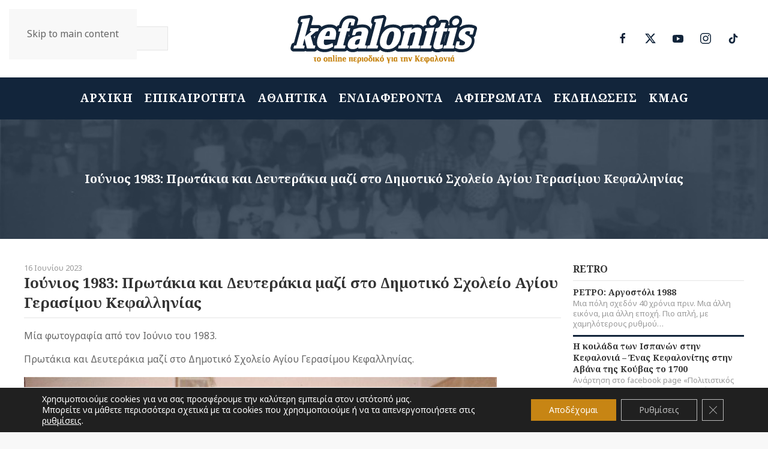

--- FILE ---
content_type: text/html; charset=UTF-8
request_url: https://kefalonitis.com/retro/%CE%B9%CE%BF%CF%8D%CE%BD%CE%B9%CE%BF%CF%82-1983-%CF%80%CF%81%CF%89%CF%84%CE%AC%CE%BA%CE%B9%CE%B1-%CE%BA%CE%B1%CE%B9-%CE%B4%CE%B5%CF%85%CF%84%CE%B5%CF%81%CE%AC%CE%BA%CE%B9%CE%B1-%CE%BC%CE%B1%CE%B6%CE%AF-%CF%83%CF%84%CE%BF-%CE%B4%CE%B7%CE%BC%CE%BF%CF%84%CE%B9%CE%BA%CF%8C-%CF%83%CF%87%CE%BF%CE%BB%CE%B5%CE%AF%CE%BF-%CE%B1%CE%B3%CE%AF%CE%BF%CF%85-%CE%B3%CE%B5%CF%81%CE%B1%CF%83%CE%AF%CE%BC%CE%BF%CF%85-%CE%BA%CE%B5%CF%86%CE%B1%CE%BB%CE%BB%CE%B7%CE%BD%CE%AF%CE%B1%CF%82/
body_size: 18534
content:
<!DOCTYPE html><html lang="el"><head><meta charset="UTF-8"><meta name="viewport" content="width=device-width, initial-scale=1"><link rel="icon" href="/wp-content/uploads/2022/02/favicon.svg" sizes="any"><link rel="apple-touch-icon" href="/wp-content/uploads/2022/02/apple-touch-icon.svg"><meta name='robots' content='index, follow, max-image-preview:large, max-snippet:-1, max-video-preview:-1' /> <!-- Google tag (gtag.js) consent mode dataLayer added by Site Kit --> <script id="google_gtagjs-js-consent-mode-data-layer">window.dataLayer = window.dataLayer || [];function gtag(){dataLayer.push(arguments);}
gtag('consent', 'default', {"ad_personalization":"denied","ad_storage":"denied","ad_user_data":"denied","analytics_storage":"denied","functionality_storage":"denied","security_storage":"denied","personalization_storage":"denied","region":["AT","BE","BG","CH","CY","CZ","DE","DK","EE","ES","FI","FR","GB","GR","HR","HU","IE","IS","IT","LI","LT","LU","LV","MT","NL","NO","PL","PT","RO","SE","SI","SK"],"wait_for_update":500});
window._googlesitekitConsentCategoryMap = {"statistics":["analytics_storage"],"marketing":["ad_storage","ad_user_data","ad_personalization"],"functional":["functionality_storage","security_storage"],"preferences":["personalization_storage"]};
window._googlesitekitConsents = {"ad_personalization":"denied","ad_storage":"denied","ad_user_data":"denied","analytics_storage":"denied","functionality_storage":"denied","security_storage":"denied","personalization_storage":"denied","region":["AT","BE","BG","CH","CY","CZ","DE","DK","EE","ES","FI","FR","GB","GR","HR","HU","IE","IS","IT","LI","LT","LU","LV","MT","NL","NO","PL","PT","RO","SE","SI","SK"],"wait_for_update":500};</script> <!-- End Google tag (gtag.js) consent mode dataLayer added by Site Kit --> <!-- This site is optimized with the Yoast SEO plugin v26.8 - https://yoast.com/product/yoast-seo-wordpress/ --><link media="all" href="https://kefalonitis.com/wp-content/cache/autoptimize/css/autoptimize_4c86732a596ec1274d226e9c9b8bc95d.css" rel="stylesheet"><title>Ιούνιος 1983: Πρωτάκια και Δευτεράκια μαζί στο Δημοτικό Σχολείο Αγίου Γερασίμου Κεφαλληνίας - KEFALONITIS - Το online περιοδικό για την Κεφαλονιά</title><link rel="canonical" href="https://kefalonitis.com/retro/ιούνιος-1983-πρωτάκια-και-δευτεράκια-μαζί-στο-δημοτικό-σχολείο-αγίου-γερασίμου-κεφαλληνίας/" /><meta property="og:locale" content="el_GR" /><meta property="og:type" content="article" /><meta property="og:title" content="Ιούνιος 1983: Πρωτάκια και Δευτεράκια μαζί στο Δημοτικό Σχολείο Αγίου Γερασίμου Κεφαλληνίας - KEFALONITIS - Το online περιοδικό για την Κεφαλονιά" /><meta property="og:description" content="Μία φωτογραφία από τον Ιούνιο του 1983. Πρωτάκια και Δευτεράκια μαζί στο Δημοτικό Σχολείο Αγίου Γερασίμου Κεφαλληνίας. Ανάρτηση Facebook: Κομπόγιο ιστορίας Κεφαλονιάς &amp; Ιθάκης" /><meta property="og:url" content="https://kefalonitis.com/retro/ιούνιος-1983-πρωτάκια-και-δευτεράκια-μαζί-στο-δημοτικό-σχολείο-αγίου-γερασίμου-κεφαλληνίας/" /><meta property="og:site_name" content="KEFALONITIS - Το online περιοδικό για την Κεφαλονιά" /><meta property="article:published_time" content="2023-06-16T18:00:00+00:00" /><meta property="article:modified_time" content="2023-09-13T08:41:36+00:00" /><meta property="og:image" content="https://kefalonitis.com/wp-content/uploads/2023/06/11154701_752247488228984_271548232089430193_o-1.jpg" /><meta property="og:image:width" content="788" /><meta property="og:image:height" content="540" /><meta property="og:image:type" content="image/jpeg" /><meta name="author" content="kefalonitis" /><meta name="twitter:card" content="summary_large_image" /><meta name="twitter:label1" content="Συντάχθηκε από" /><meta name="twitter:data1" content="kefalonitis" /><meta name="twitter:label2" content="Εκτιμώμενος χρόνος ανάγνωσης" /><meta name="twitter:data2" content="1 λεπτό" /> <script type="application/ld+json" class="yoast-schema-graph">{"@context":"https://schema.org","@graph":[{"@type":"Article","@id":"https://kefalonitis.com/retro/%ce%b9%ce%bf%cf%8d%ce%bd%ce%b9%ce%bf%cf%82-1983-%cf%80%cf%81%cf%89%cf%84%ce%ac%ce%ba%ce%b9%ce%b1-%ce%ba%ce%b1%ce%b9-%ce%b4%ce%b5%cf%85%cf%84%ce%b5%cf%81%ce%ac%ce%ba%ce%b9%ce%b1-%ce%bc%ce%b1%ce%b6%ce%af-%cf%83%cf%84%ce%bf-%ce%b4%ce%b7%ce%bc%ce%bf%cf%84%ce%b9%ce%ba%cf%8c-%cf%83%cf%87%ce%bf%ce%bb%ce%b5%ce%af%ce%bf-%ce%b1%ce%b3%ce%af%ce%bf%cf%85-%ce%b3%ce%b5%cf%81%ce%b1%cf%83%ce%af%ce%bc%ce%bf%cf%85-%ce%ba%ce%b5%cf%86%ce%b1%ce%bb%ce%bb%ce%b7%ce%bd%ce%af%ce%b1%cf%82/#article","isPartOf":{"@id":"https://kefalonitis.com/retro/%ce%b9%ce%bf%cf%8d%ce%bd%ce%b9%ce%bf%cf%82-1983-%cf%80%cf%81%cf%89%cf%84%ce%ac%ce%ba%ce%b9%ce%b1-%ce%ba%ce%b1%ce%b9-%ce%b4%ce%b5%cf%85%cf%84%ce%b5%cf%81%ce%ac%ce%ba%ce%b9%ce%b1-%ce%bc%ce%b1%ce%b6%ce%af-%cf%83%cf%84%ce%bf-%ce%b4%ce%b7%ce%bc%ce%bf%cf%84%ce%b9%ce%ba%cf%8c-%cf%83%cf%87%ce%bf%ce%bb%ce%b5%ce%af%ce%bf-%ce%b1%ce%b3%ce%af%ce%bf%cf%85-%ce%b3%ce%b5%cf%81%ce%b1%cf%83%ce%af%ce%bc%ce%bf%cf%85-%ce%ba%ce%b5%cf%86%ce%b1%ce%bb%ce%bb%ce%b7%ce%bd%ce%af%ce%b1%cf%82/"},"author":{"name":"kefalonitis","@id":"https://kefalonitis.com/#/schema/person/72244f289fd5f1be0ae8cd869afd8132"},"headline":"Ιούνιος 1983: Πρωτάκια και Δευτεράκια μαζί στο Δημοτικό Σχολείο Αγίου Γερασίμου Κεφαλληνίας","datePublished":"2023-06-16T18:00:00+00:00","dateModified":"2023-09-13T08:41:36+00:00","mainEntityOfPage":{"@id":"https://kefalonitis.com/retro/%ce%b9%ce%bf%cf%8d%ce%bd%ce%b9%ce%bf%cf%82-1983-%cf%80%cf%81%cf%89%cf%84%ce%ac%ce%ba%ce%b9%ce%b1-%ce%ba%ce%b1%ce%b9-%ce%b4%ce%b5%cf%85%cf%84%ce%b5%cf%81%ce%ac%ce%ba%ce%b9%ce%b1-%ce%bc%ce%b1%ce%b6%ce%af-%cf%83%cf%84%ce%bf-%ce%b4%ce%b7%ce%bc%ce%bf%cf%84%ce%b9%ce%ba%cf%8c-%cf%83%cf%87%ce%bf%ce%bb%ce%b5%ce%af%ce%bf-%ce%b1%ce%b3%ce%af%ce%bf%cf%85-%ce%b3%ce%b5%cf%81%ce%b1%cf%83%ce%af%ce%bc%ce%bf%cf%85-%ce%ba%ce%b5%cf%86%ce%b1%ce%bb%ce%bb%ce%b7%ce%bd%ce%af%ce%b1%cf%82/"},"wordCount":2,"image":{"@id":"https://kefalonitis.com/retro/%ce%b9%ce%bf%cf%8d%ce%bd%ce%b9%ce%bf%cf%82-1983-%cf%80%cf%81%cf%89%cf%84%ce%ac%ce%ba%ce%b9%ce%b1-%ce%ba%ce%b1%ce%b9-%ce%b4%ce%b5%cf%85%cf%84%ce%b5%cf%81%ce%ac%ce%ba%ce%b9%ce%b1-%ce%bc%ce%b1%ce%b6%ce%af-%cf%83%cf%84%ce%bf-%ce%b4%ce%b7%ce%bc%ce%bf%cf%84%ce%b9%ce%ba%cf%8c-%cf%83%cf%87%ce%bf%ce%bb%ce%b5%ce%af%ce%bf-%ce%b1%ce%b3%ce%af%ce%bf%cf%85-%ce%b3%ce%b5%cf%81%ce%b1%cf%83%ce%af%ce%bc%ce%bf%cf%85-%ce%ba%ce%b5%cf%86%ce%b1%ce%bb%ce%bb%ce%b7%ce%bd%ce%af%ce%b1%cf%82/#primaryimage"},"thumbnailUrl":"https://kefalonitis.com/wp-content/uploads/2023/06/11154701_752247488228984_271548232089430193_o-1.jpg","articleSection":["RETRO"],"inLanguage":"el"},{"@type":"WebPage","@id":"https://kefalonitis.com/retro/%ce%b9%ce%bf%cf%8d%ce%bd%ce%b9%ce%bf%cf%82-1983-%cf%80%cf%81%cf%89%cf%84%ce%ac%ce%ba%ce%b9%ce%b1-%ce%ba%ce%b1%ce%b9-%ce%b4%ce%b5%cf%85%cf%84%ce%b5%cf%81%ce%ac%ce%ba%ce%b9%ce%b1-%ce%bc%ce%b1%ce%b6%ce%af-%cf%83%cf%84%ce%bf-%ce%b4%ce%b7%ce%bc%ce%bf%cf%84%ce%b9%ce%ba%cf%8c-%cf%83%cf%87%ce%bf%ce%bb%ce%b5%ce%af%ce%bf-%ce%b1%ce%b3%ce%af%ce%bf%cf%85-%ce%b3%ce%b5%cf%81%ce%b1%cf%83%ce%af%ce%bc%ce%bf%cf%85-%ce%ba%ce%b5%cf%86%ce%b1%ce%bb%ce%bb%ce%b7%ce%bd%ce%af%ce%b1%cf%82/","url":"https://kefalonitis.com/retro/%ce%b9%ce%bf%cf%8d%ce%bd%ce%b9%ce%bf%cf%82-1983-%cf%80%cf%81%cf%89%cf%84%ce%ac%ce%ba%ce%b9%ce%b1-%ce%ba%ce%b1%ce%b9-%ce%b4%ce%b5%cf%85%cf%84%ce%b5%cf%81%ce%ac%ce%ba%ce%b9%ce%b1-%ce%bc%ce%b1%ce%b6%ce%af-%cf%83%cf%84%ce%bf-%ce%b4%ce%b7%ce%bc%ce%bf%cf%84%ce%b9%ce%ba%cf%8c-%cf%83%cf%87%ce%bf%ce%bb%ce%b5%ce%af%ce%bf-%ce%b1%ce%b3%ce%af%ce%bf%cf%85-%ce%b3%ce%b5%cf%81%ce%b1%cf%83%ce%af%ce%bc%ce%bf%cf%85-%ce%ba%ce%b5%cf%86%ce%b1%ce%bb%ce%bb%ce%b7%ce%bd%ce%af%ce%b1%cf%82/","name":"Ιούνιος 1983: Πρωτάκια και Δευτεράκια μαζί στο Δημοτικό Σχολείο Αγίου Γερασίμου Κεφαλληνίας - KEFALONITIS - Το online περιοδικό για την Κεφαλονιά","isPartOf":{"@id":"https://kefalonitis.com/#website"},"primaryImageOfPage":{"@id":"https://kefalonitis.com/retro/%ce%b9%ce%bf%cf%8d%ce%bd%ce%b9%ce%bf%cf%82-1983-%cf%80%cf%81%cf%89%cf%84%ce%ac%ce%ba%ce%b9%ce%b1-%ce%ba%ce%b1%ce%b9-%ce%b4%ce%b5%cf%85%cf%84%ce%b5%cf%81%ce%ac%ce%ba%ce%b9%ce%b1-%ce%bc%ce%b1%ce%b6%ce%af-%cf%83%cf%84%ce%bf-%ce%b4%ce%b7%ce%bc%ce%bf%cf%84%ce%b9%ce%ba%cf%8c-%cf%83%cf%87%ce%bf%ce%bb%ce%b5%ce%af%ce%bf-%ce%b1%ce%b3%ce%af%ce%bf%cf%85-%ce%b3%ce%b5%cf%81%ce%b1%cf%83%ce%af%ce%bc%ce%bf%cf%85-%ce%ba%ce%b5%cf%86%ce%b1%ce%bb%ce%bb%ce%b7%ce%bd%ce%af%ce%b1%cf%82/#primaryimage"},"image":{"@id":"https://kefalonitis.com/retro/%ce%b9%ce%bf%cf%8d%ce%bd%ce%b9%ce%bf%cf%82-1983-%cf%80%cf%81%cf%89%cf%84%ce%ac%ce%ba%ce%b9%ce%b1-%ce%ba%ce%b1%ce%b9-%ce%b4%ce%b5%cf%85%cf%84%ce%b5%cf%81%ce%ac%ce%ba%ce%b9%ce%b1-%ce%bc%ce%b1%ce%b6%ce%af-%cf%83%cf%84%ce%bf-%ce%b4%ce%b7%ce%bc%ce%bf%cf%84%ce%b9%ce%ba%cf%8c-%cf%83%cf%87%ce%bf%ce%bb%ce%b5%ce%af%ce%bf-%ce%b1%ce%b3%ce%af%ce%bf%cf%85-%ce%b3%ce%b5%cf%81%ce%b1%cf%83%ce%af%ce%bc%ce%bf%cf%85-%ce%ba%ce%b5%cf%86%ce%b1%ce%bb%ce%bb%ce%b7%ce%bd%ce%af%ce%b1%cf%82/#primaryimage"},"thumbnailUrl":"https://kefalonitis.com/wp-content/uploads/2023/06/11154701_752247488228984_271548232089430193_o-1.jpg","datePublished":"2023-06-16T18:00:00+00:00","dateModified":"2023-09-13T08:41:36+00:00","author":{"@id":"https://kefalonitis.com/#/schema/person/72244f289fd5f1be0ae8cd869afd8132"},"breadcrumb":{"@id":"https://kefalonitis.com/retro/%ce%b9%ce%bf%cf%8d%ce%bd%ce%b9%ce%bf%cf%82-1983-%cf%80%cf%81%cf%89%cf%84%ce%ac%ce%ba%ce%b9%ce%b1-%ce%ba%ce%b1%ce%b9-%ce%b4%ce%b5%cf%85%cf%84%ce%b5%cf%81%ce%ac%ce%ba%ce%b9%ce%b1-%ce%bc%ce%b1%ce%b6%ce%af-%cf%83%cf%84%ce%bf-%ce%b4%ce%b7%ce%bc%ce%bf%cf%84%ce%b9%ce%ba%cf%8c-%cf%83%cf%87%ce%bf%ce%bb%ce%b5%ce%af%ce%bf-%ce%b1%ce%b3%ce%af%ce%bf%cf%85-%ce%b3%ce%b5%cf%81%ce%b1%cf%83%ce%af%ce%bc%ce%bf%cf%85-%ce%ba%ce%b5%cf%86%ce%b1%ce%bb%ce%bb%ce%b7%ce%bd%ce%af%ce%b1%cf%82/#breadcrumb"},"inLanguage":"el","potentialAction":[{"@type":"ReadAction","target":["https://kefalonitis.com/retro/%ce%b9%ce%bf%cf%8d%ce%bd%ce%b9%ce%bf%cf%82-1983-%cf%80%cf%81%cf%89%cf%84%ce%ac%ce%ba%ce%b9%ce%b1-%ce%ba%ce%b1%ce%b9-%ce%b4%ce%b5%cf%85%cf%84%ce%b5%cf%81%ce%ac%ce%ba%ce%b9%ce%b1-%ce%bc%ce%b1%ce%b6%ce%af-%cf%83%cf%84%ce%bf-%ce%b4%ce%b7%ce%bc%ce%bf%cf%84%ce%b9%ce%ba%cf%8c-%cf%83%cf%87%ce%bf%ce%bb%ce%b5%ce%af%ce%bf-%ce%b1%ce%b3%ce%af%ce%bf%cf%85-%ce%b3%ce%b5%cf%81%ce%b1%cf%83%ce%af%ce%bc%ce%bf%cf%85-%ce%ba%ce%b5%cf%86%ce%b1%ce%bb%ce%bb%ce%b7%ce%bd%ce%af%ce%b1%cf%82/"]}]},{"@type":"ImageObject","inLanguage":"el","@id":"https://kefalonitis.com/retro/%ce%b9%ce%bf%cf%8d%ce%bd%ce%b9%ce%bf%cf%82-1983-%cf%80%cf%81%cf%89%cf%84%ce%ac%ce%ba%ce%b9%ce%b1-%ce%ba%ce%b1%ce%b9-%ce%b4%ce%b5%cf%85%cf%84%ce%b5%cf%81%ce%ac%ce%ba%ce%b9%ce%b1-%ce%bc%ce%b1%ce%b6%ce%af-%cf%83%cf%84%ce%bf-%ce%b4%ce%b7%ce%bc%ce%bf%cf%84%ce%b9%ce%ba%cf%8c-%cf%83%cf%87%ce%bf%ce%bb%ce%b5%ce%af%ce%bf-%ce%b1%ce%b3%ce%af%ce%bf%cf%85-%ce%b3%ce%b5%cf%81%ce%b1%cf%83%ce%af%ce%bc%ce%bf%cf%85-%ce%ba%ce%b5%cf%86%ce%b1%ce%bb%ce%bb%ce%b7%ce%bd%ce%af%ce%b1%cf%82/#primaryimage","url":"https://kefalonitis.com/wp-content/uploads/2023/06/11154701_752247488228984_271548232089430193_o-1.jpg","contentUrl":"https://kefalonitis.com/wp-content/uploads/2023/06/11154701_752247488228984_271548232089430193_o-1.jpg","width":788,"height":540},{"@type":"BreadcrumbList","@id":"https://kefalonitis.com/retro/%ce%b9%ce%bf%cf%8d%ce%bd%ce%b9%ce%bf%cf%82-1983-%cf%80%cf%81%cf%89%cf%84%ce%ac%ce%ba%ce%b9%ce%b1-%ce%ba%ce%b1%ce%b9-%ce%b4%ce%b5%cf%85%cf%84%ce%b5%cf%81%ce%ac%ce%ba%ce%b9%ce%b1-%ce%bc%ce%b1%ce%b6%ce%af-%cf%83%cf%84%ce%bf-%ce%b4%ce%b7%ce%bc%ce%bf%cf%84%ce%b9%ce%ba%cf%8c-%cf%83%cf%87%ce%bf%ce%bb%ce%b5%ce%af%ce%bf-%ce%b1%ce%b3%ce%af%ce%bf%cf%85-%ce%b3%ce%b5%cf%81%ce%b1%cf%83%ce%af%ce%bc%ce%bf%cf%85-%ce%ba%ce%b5%cf%86%ce%b1%ce%bb%ce%bb%ce%b7%ce%bd%ce%af%ce%b1%cf%82/#breadcrumb","itemListElement":[{"@type":"ListItem","position":1,"name":"Αρχική","item":"https://kefalonitis.com/"},{"@type":"ListItem","position":2,"name":"Ιούνιος 1983: Πρωτάκια και Δευτεράκια μαζί στο Δημοτικό Σχολείο Αγίου Γερασίμου Κεφαλληνίας"}]},{"@type":"WebSite","@id":"https://kefalonitis.com/#website","url":"https://kefalonitis.com/","name":"KEFALONITIS - Το online περιοδικό για την Κεφαλονιά","description":"Το online περιοδικό για την Κεφαλονιά","potentialAction":[{"@type":"SearchAction","target":{"@type":"EntryPoint","urlTemplate":"https://kefalonitis.com/?s={search_term_string}"},"query-input":{"@type":"PropertyValueSpecification","valueRequired":true,"valueName":"search_term_string"}}],"inLanguage":"el"},{"@type":"Person","@id":"https://kefalonitis.com/#/schema/person/72244f289fd5f1be0ae8cd869afd8132","name":"kefalonitis","url":"https://kefalonitis.com/author/infokefalonitis-com/"}]}</script> <!-- / Yoast SEO plugin. --><link rel='dns-prefetch' href='//static.addtoany.com' /><link rel='dns-prefetch' href='//www.googletagmanager.com' /><link rel="alternate" type="application/rss+xml" title="Ροή RSS &raquo; KEFALONITIS - Το online περιοδικό για την Κεφαλονιά" href="https://kefalonitis.com/feed/" /><link rel="alternate" type="application/rss+xml" title="Ροή Σχολίων &raquo; KEFALONITIS - Το online περιοδικό για την Κεφαλονιά" href="https://kefalonitis.com/comments/feed/" /><link rel="alternate" type="text/calendar" title="KEFALONITIS - Το online περιοδικό για την Κεφαλονιά &raquo; iCal Τροφοδοσία" href="https://kefalonitis.com/events/?ical=1" /><link rel="alternate" title="oEmbed (JSON)" type="application/json+oembed" href="https://kefalonitis.com/wp-json/oembed/1.0/embed?url=https%3A%2F%2Fkefalonitis.com%2Fretro%2F%25ce%25b9%25ce%25bf%25cf%258d%25ce%25bd%25ce%25b9%25ce%25bf%25cf%2582-1983-%25cf%2580%25cf%2581%25cf%2589%25cf%2584%25ce%25ac%25ce%25ba%25ce%25b9%25ce%25b1-%25ce%25ba%25ce%25b1%25ce%25b9-%25ce%25b4%25ce%25b5%25cf%2585%25cf%2584%25ce%25b5%25cf%2581%25ce%25ac%25ce%25ba%25ce%25b9%25ce%25b1-%25ce%25bc%25ce%25b1%25ce%25b6%25ce%25af-%25cf%2583%25cf%2584%25ce%25bf-%25ce%25b4%25ce%25b7%25ce%25bc%25ce%25bf%25cf%2584%25ce%25b9%25ce%25ba%25cf%258c-%25cf%2583%25cf%2587%25ce%25bf%25ce%25bb%25ce%25b5%25ce%25af%25ce%25bf-%25ce%25b1%25ce%25b3%25ce%25af%25ce%25bf%25cf%2585-%25ce%25b3%25ce%25b5%25cf%2581%25ce%25b1%25cf%2583%25ce%25af%25ce%25bc%25ce%25bf%25cf%2585-%25ce%25ba%25ce%25b5%25cf%2586%25ce%25b1%25ce%25bb%25ce%25bb%25ce%25b7%25ce%25bd%25ce%25af%25ce%25b1%25cf%2582%2F" /><link rel="alternate" title="oEmbed (XML)" type="text/xml+oembed" href="https://kefalonitis.com/wp-json/oembed/1.0/embed?url=https%3A%2F%2Fkefalonitis.com%2Fretro%2F%25ce%25b9%25ce%25bf%25cf%258d%25ce%25bd%25ce%25b9%25ce%25bf%25cf%2582-1983-%25cf%2580%25cf%2581%25cf%2589%25cf%2584%25ce%25ac%25ce%25ba%25ce%25b9%25ce%25b1-%25ce%25ba%25ce%25b1%25ce%25b9-%25ce%25b4%25ce%25b5%25cf%2585%25cf%2584%25ce%25b5%25cf%2581%25ce%25ac%25ce%25ba%25ce%25b9%25ce%25b1-%25ce%25bc%25ce%25b1%25ce%25b6%25ce%25af-%25cf%2583%25cf%2584%25ce%25bf-%25ce%25b4%25ce%25b7%25ce%25bc%25ce%25bf%25cf%2584%25ce%25b9%25ce%25ba%25cf%258c-%25cf%2583%25cf%2587%25ce%25bf%25ce%25bb%25ce%25b5%25ce%25af%25ce%25bf-%25ce%25b1%25ce%25b3%25ce%25af%25ce%25bf%25cf%2585-%25ce%25b3%25ce%25b5%25cf%2581%25ce%25b1%25cf%2583%25ce%25af%25ce%25bc%25ce%25bf%25cf%2585-%25ce%25ba%25ce%25b5%25cf%2586%25ce%25b1%25ce%25bb%25ce%25bb%25ce%25b7%25ce%25bd%25ce%25af%25ce%25b1%25cf%2582%2F&#038;format=xml" /> <!-- kefalonitis.com is managing ads with Advanced Ads 2.0.16 – https://wpadvancedads.com/ --><!--noptimize--><script id="kefalonitis-ready">
			window.advanced_ads_ready=function(e,a){a=a||"complete";var d=function(e){return"interactive"===a?"loading"!==e:"complete"===e};d(document.readyState)?e():document.addEventListener("readystatechange",(function(a){d(a.target.readyState)&&e()}),{once:"interactive"===a})},window.advanced_ads_ready_queue=window.advanced_ads_ready_queue||[];		</script>
		<!--/noptimize--> <script id="addtoany-core-js-before">window.a2a_config=window.a2a_config||{};a2a_config.callbacks=[];a2a_config.overlays=[];a2a_config.templates={};a2a_localize = {
	Share: "Μοιραστείτε",
	Save: "Αποθήκευση",
	Subscribe: "Εγγραφείτε",
	Email: "Email",
	Bookmark: "Προσθήκη στα Αγαπημένα",
	ShowAll: "Προβολή όλων",
	ShowLess: "Προβολή λιγότερων",
	FindServices: "Αναζήτηση υπηρεσίας(ιών)",
	FindAnyServiceToAddTo: "Άμεση προσθήκη κάθε υπηρεσίας",
	PoweredBy: "Powered by",
	ShareViaEmail: "Μοιραστείτε μέσω e-mail",
	SubscribeViaEmail: "Εγγραφείτε μέσω e-mail",
	BookmarkInYourBrowser: "Προσθήκη στα Αγαπημένα μέσα από τον σελιδοδείκτη σας",
	BookmarkInstructions: "Πατήστε Ctrl+D or \u2318+D για να προσθέσετε τη σελίδα στα Αγαπημένα σας",
	AddToYourFavorites: "Προσθήκη στα Αγαπημένα",
	SendFromWebOrProgram: "Αποστολή από οποιοδήποτε e-mail διεύθυνση ή e-mail πρόγραμμα",
	EmailProgram: "E-mail πρόγραμμα",
	More: "Περισσότερα &#8230;",
	ThanksForSharing: "Ευχαριστώ για την κοινοποίηση!",
	ThanksForFollowing: "Ευχαριστώ που με ακολουθείτε!"
};

a2a_config.icon_color="#12253b,#ffffff";

//# sourceURL=addtoany-core-js-before</script> <script defer src="https://static.addtoany.com/menu/page.js" id="addtoany-core-js"></script> <script src="https://kefalonitis.com/wp-includes/js/jquery/jquery.min.js" id="jquery-core-js"></script> <script src="https://kefalonitis.com/wp-includes/js/jquery/jquery-migrate.min.js" id="jquery-migrate-js"></script> <script id="3d-flip-book-client-locale-loader-js-extra">var FB3D_CLIENT_LOCALE = {"ajaxurl":"https://kefalonitis.com/wp-admin/admin-ajax.php","dictionary":{"Table of contents":"Table of contents","Close":"Close","Bookmarks":"Bookmarks","Thumbnails":"Thumbnails","Search":"Search","Share":"Share","Facebook":"Facebook","Twitter":"Twitter","Email":"Email","Play":"Play","Previous page":"Previous page","Next page":"Next page","Zoom in":"Zoom in","Zoom out":"Zoom out","Fit view":"Fit view","Auto play":"Auto play","Full screen":"Full screen","More":"More","Smart pan":"Smart pan","Single page":"Single page","Sounds":"Sounds","Stats":"Stats","Print":"Print","Download":"Download","Goto first page":"Goto first page","Goto last page":"Goto last page"},"images":"https://kefalonitis.com/wp-content/plugins/interactive-3d-flipbook-powered-physics-engine/assets/images/","jsData":{"urls":[],"posts":{"ids_mis":[],"ids":[]},"pages":[],"firstPages":[],"bookCtrlProps":[],"bookTemplates":[]},"key":"3d-flip-book","pdfJS":{"pdfJsLib":"https://kefalonitis.com/wp-content/plugins/interactive-3d-flipbook-powered-physics-engine/assets/js/pdf.min.js?ver=4.3.136","pdfJsWorker":"https://kefalonitis.com/wp-content/plugins/interactive-3d-flipbook-powered-physics-engine/assets/js/pdf.worker.js?ver=4.3.136","stablePdfJsLib":"https://kefalonitis.com/wp-content/plugins/interactive-3d-flipbook-powered-physics-engine/assets/js/stable/pdf.min.js?ver=2.5.207","stablePdfJsWorker":"https://kefalonitis.com/wp-content/plugins/interactive-3d-flipbook-powered-physics-engine/assets/js/stable/pdf.worker.js?ver=2.5.207","pdfJsCMapUrl":"https://kefalonitis.com/wp-content/plugins/interactive-3d-flipbook-powered-physics-engine/assets/cmaps/"},"cacheurl":"https://kefalonitis.com/wp-content/uploads/3d-flip-book/cache/","pluginsurl":"https://kefalonitis.com/wp-content/plugins/","pluginurl":"https://kefalonitis.com/wp-content/plugins/interactive-3d-flipbook-powered-physics-engine/","thumbnailSize":{"width":"150","height":"150"},"version":"1.16.17"};
//# sourceURL=3d-flip-book-client-locale-loader-js-extra</script> <!-- Google tag (gtag.js) snippet added by Site Kit --> <!-- Google Analytics snippet added by Site Kit --> <script src="https://www.googletagmanager.com/gtag/js?id=G-YPJ0PNM5M1" id="google_gtagjs-js" async></script> <script id="google_gtagjs-js-after">window.dataLayer = window.dataLayer || [];function gtag(){dataLayer.push(arguments);}
gtag("set","linker",{"domains":["kefalonitis.com"]});
gtag("js", new Date());
gtag("set", "developer_id.dZTNiMT", true);
gtag("config", "G-YPJ0PNM5M1");
//# sourceURL=google_gtagjs-js-after</script> <link rel="https://api.w.org/" href="https://kefalonitis.com/wp-json/" /><link rel="alternate" title="JSON" type="application/json" href="https://kefalonitis.com/wp-json/wp/v2/posts/316372" /><link rel="EditURI" type="application/rsd+xml" title="RSD" href="https://kefalonitis.com/xmlrpc.php?rsd" /><meta name="generator" content="WordPress 6.9" /><link rel='shortlink' href='https://kefalonitis.com/?p=316372' /><meta name="generator" content="Site Kit by Google 1.171.0" /><meta name="tec-api-version" content="v1"><meta name="tec-api-origin" content="https://kefalonitis.com"><link rel="alternate" href="https://kefalonitis.com/wp-json/tribe/events/v1/" /><script src="https://kefalonitis.com/wp-content/themes/yootheme/vendor/assets/uikit/dist/js/uikit.min.js?ver=4.5.20"></script> <script src="https://kefalonitis.com/wp-content/themes/yootheme/vendor/assets/uikit/dist/js/uikit-icons.min.js?ver=4.5.20"></script> <script src="https://kefalonitis.com/wp-content/themes/yootheme/js/theme.js?ver=4.5.20"></script> <script>window.yootheme ||= {}; var $theme = yootheme.theme = {"i18n":{"close":{"label":"\u039a\u03bb\u03b5\u03af\u03c3\u03b9\u03bc\u03bf","0":"yootheme"},"totop":{"label":"Back to top","0":"yootheme"},"marker":{"label":"Open","0":"yootheme"},"navbarToggleIcon":{"label":"\u0386\u03bd\u03bf\u03b9\u03b3\u03bc\u03b1 \u03bc\u03b5\u03bd\u03bf\u03cd","0":"yootheme"},"paginationPrevious":{"label":"\u03a0\u03c1\u03bf\u03b7\u03b3\u03bf\u03cd\u03bc\u03b5\u03bd\u03b7 \u03c3\u03b5\u03bb\u03af\u03b4\u03b1","0":"yootheme"},"paginationNext":{"label":"\u0395\u03c0\u03cc\u03bc\u03b5\u03bd\u03b7 \u03c3\u03b5\u03bb\u03af\u03b4\u03b1","0":"yootheme"},"searchIcon":{"toggle":"Open Search","submit":"Submit Search"},"slider":{"next":"Next slide","previous":"Previous slide","slideX":"Slide %s","slideLabel":"%s of %s"},"slideshow":{"next":"Next slide","previous":"Previous slide","slideX":"Slide %s","slideLabel":"%s of %s"},"lightboxPanel":{"next":"Next slide","previous":"Previous slide","slideLabel":"%s of %s","close":"Close"}}};</script> <script src="https://kefalonitis.com/wp-content/themes/yootheme-KEFALONITIS/js/custom.js?ver=4.5.20"></script> </head><body class="wp-singular post-template-default single single-post postid-316372 single-format-standard wp-theme-yootheme wp-child-theme-yootheme-KEFALONITIS tribe-no-js"><div class="uk-hidden-visually uk-notification uk-notification-top-left uk-width-auto"><div class="uk-notification-message"> <a href="#tm-main" class="uk-link-reset">Skip to main content</a></div></div><div class="tm-page"><header class="tm-header-mobile uk-hidden@m"><div uk-sticky cls-active="uk-navbar-sticky" sel-target=".uk-navbar-container"><div class="uk-navbar-container"><div class="uk-container uk-container-expand"><nav class="uk-navbar" uk-navbar="{&quot;align&quot;:&quot;left&quot;,&quot;container&quot;:&quot;.tm-header-mobile &gt; [uk-sticky]&quot;,&quot;boundary&quot;:&quot;.tm-header-mobile .uk-navbar-container&quot;}"><div class="uk-navbar-center"> <a href="https://kefalonitis.com/" aria-label="Back to home" class="uk-logo uk-navbar-item"> <img alt="KEFALONITIS Το online περιοδικό για την Κεφαλονιά" loading="eager" width="180" height="50" src="/wp-content/uploads/2022/02/logo-inverse.svg"></a></div><div class="uk-navbar-right"> <a uk-toggle href="#tm-dialog-mobile" class="uk-navbar-toggle"><div uk-navbar-toggle-icon></div> </a></div></nav></div></div></div><div id="tm-dialog-mobile" class="uk-modal uk-modal-full" uk-modal><div class="uk-modal-dialog uk-flex"> <button class="uk-modal-close-full uk-close-large" type="button" uk-close uk-toggle="cls: uk-modal-close-full uk-close-large uk-modal-close-default; mode: media; media: @s"></button><div class="uk-modal-body uk-padding-large uk-margin-auto uk-flex uk-flex-column uk-box-sizing-content uk-width-auto@s" uk-height-viewport uk-toggle="{&quot;cls&quot;:&quot;uk-padding-large&quot;,&quot;mode&quot;:&quot;media&quot;,&quot;media&quot;:&quot;@s&quot;}"><div class="uk-margin-auto-vertical uk-text-center"><div class="uk-grid uk-child-width-1-1" uk-grid><div><div class="uk-panel widget widget_nav_menu" id="nav_menu-3"><ul class="uk-nav uk-nav-primary uk-nav- uk-nav-center"><li class="menu-item menu-item-type-post_type menu-item-object-page menu-item-home"><a href="https://kefalonitis.com/">ΑΡΧΙΚΗ</a></li><li class="menu-item menu-item-type-taxonomy menu-item-object-category"><a href="https://kefalonitis.com/%ce%b5%cf%80%ce%b9%ce%ba%ce%b1%ce%b9%cf%81%cf%8c%cf%84%ce%b7%cf%84%ce%b1/">ΕΠΙΚΑΙΡΟΤΗΤΑ</a></li><li class="menu-item menu-item-type-taxonomy menu-item-object-category"><a href="https://kefalonitis.com/%ce%b1%ce%b8%ce%bb%ce%b7%cf%84%ce%b9%ce%ba%ce%ac/">ΑΘΛΗΤΙΚΑ</a></li><li class="menu-item menu-item-type-taxonomy menu-item-object-category"><a href="https://kefalonitis.com/%ce%b5%ce%bd%ce%b4%ce%b9%ce%b1%cf%86%ce%ad%cf%81%ce%bf%ce%bd%cf%84%ce%b1/">ΕΝΔΙΑΦΕΡΟΝΤΑ</a></li><li class="menu-item menu-item-type-taxonomy menu-item-object-category"><a href="https://kefalonitis.com/%ce%b1%cf%86%ce%b9%ce%b5%cf%81%cf%8e%ce%bc%ce%b1%cf%84%ce%b1/">ΑΦΙΕΡΩΜΑΤΑ</a></li><li class="menu-item menu-item-type-taxonomy menu-item-object-category"><a href="https://kefalonitis.com/%ce%b5%ce%ba%ce%b4%ce%b7%ce%bb%cf%8e%cf%83%ce%b5%ce%b9%cf%82/">ΕΚΔΗΛΩΣΕΙΣ</a></li><li class="menu-item menu-item-type-post_type menu-item-object-page"><a href="https://kefalonitis.com/kmag/">KMAG</a></li></ul></div></div><div><div class="uk-panel widget widget_custom_html" id="custom_html-2"><div class="textwidget custom-html-widget"><a href="https://kefalonitis.com" class="uk-logo"><img class="uk-margin-auto" alt="KEFALONITIS Το online περιοδικό για την Κεφαλονιά" width="240" src="/wp-content/uploads/2022/02/logo-inverse.svg"><img class="uk-logo-inverse uk-margin-auto" alt="KEFALONITIS Το online περιοδικό για την Κεφαλονιά" width="240" src="/wp-content/uploads/2022/02/logo-inverse.svg"></a></div></div></div><div><div class="uk-panel widget widget_search" id="search-5"><form id="search-0" action="https://kefalonitis.com/" method="get" role="search" class="uk-search uk-search-default uk-width-1-1"><span uk-search-icon></span><input name="s" placeholder="Αναζήτηση" required aria-label="Αναζήτηση" type="search" class="uk-search-input"></form></div></div><div><div class="uk-panel"><ul class="uk-flex-inline uk-flex-middle uk-flex-nowrap uk-grid-small" uk-grid><li><a href="https://www.facebook.com/kefalonitiscom/" class="uk-preserve-width uk-icon-button" rel="noreferrer" target="_blank"><span uk-icon="icon: facebook;"></span></a></li><li><a href="https://twitter.com/kefalonitis" class="uk-preserve-width uk-icon-button" rel="noreferrer" target="_blank"><span uk-icon="icon: twitter;"></span></a></li><li><a href="https://www.youtube.com/user/mykefalonia" class="uk-preserve-width uk-icon-button" rel="noreferrer" target="_blank"><span uk-icon="icon: youtube;"></span></a></li><li><a href="https://www.instagram.com/kefalonitis/" class="uk-preserve-width uk-icon-button" rel="noreferrer" target="_blank"><span uk-icon="icon: instagram;"></span></a></li></ul></div></div></div></div></div></div></div></header><header class="tm-header uk-visible@m"><div class="tm-headerbar-default tm-headerbar tm-headerbar-top"><div class="uk-container uk-container-large"><div class="uk-position-relative uk-flex uk-flex-center uk-flex-middle"><div class="uk-position-center-left uk-position-z-index-high"><div class="uk-panel widget widget_search" id="search-8"><form id="search-1" action="https://kefalonitis.com/" method="get" role="search" class="uk-search uk-search-navbar"><span uk-search-icon></span><input name="s" placeholder="Αναζήτηση" required aria-label="Αναζήτηση" type="search" class="uk-search-input"></form></div></div> <a href="https://kefalonitis.com/" aria-label="Back to home" class="uk-logo"> <img alt="KEFALONITIS Το online περιοδικό για την Κεφαλονιά" loading="eager" width="320" height="89" src="/wp-content/uploads/2022/02/logo.svg"><img class="uk-logo-inverse" alt="KEFALONITIS Το online περιοδικό για την Κεφαλονιά" loading="eager" width="320" height="89" src="/wp-content/uploads/2022/02/logo-inverse.svg"></a><div class="uk-position-center-right uk-position-z-index-high"><div class="uk-panel"><ul class="uk-flex-inline uk-flex-middle uk-flex-nowrap uk-grid-small" uk-grid><li><a href="https://www.facebook.com/kefalonitiscom/" class="uk-preserve-width uk-icon-button" rel="noreferrer" target="_blank"><span uk-icon="icon: facebook;"></span></a></li><li><a href="https://x.com/kefalonitismag" class="uk-preserve-width uk-icon-button" rel="noreferrer" target="_blank"><span uk-icon="icon: x;"></span></a></li><li><a href="https://www.youtube.com/user/mykefalonia" class="uk-preserve-width uk-icon-button" rel="noreferrer" target="_blank"><span uk-icon="icon: youtube;"></span></a></li><li><a href="https://www.instagram.com/kefalonitis/" class="uk-preserve-width uk-icon-button" rel="noreferrer" target="_blank"><span uk-icon="icon: instagram;"></span></a></li><li><a href="https://www.tiktok.com/@kefalonitismagazine" class="uk-preserve-width uk-icon-button" rel="noreferrer" target="_blank"><span uk-icon="icon: tiktok;"></span></a></li></ul></div></div></div></div></div><div uk-sticky media="@m" cls-active="uk-navbar-sticky" sel-target=".uk-navbar-container"><div class="uk-navbar-container"><div class="uk-container uk-container-large"><nav class="uk-navbar" uk-navbar="{&quot;align&quot;:&quot;left&quot;,&quot;container&quot;:&quot;.tm-header &gt; [uk-sticky]&quot;,&quot;boundary&quot;:&quot;.tm-header .uk-navbar-container&quot;}"><div class="uk-navbar-center"><ul class="uk-navbar-nav"><li class="menu-item menu-item-type-post_type menu-item-object-page menu-item-home"><a href="https://kefalonitis.com/">ΑΡΧΙΚΗ</a></li><li class="menu-item menu-item-type-taxonomy menu-item-object-category"><a href="https://kefalonitis.com/%ce%b5%cf%80%ce%b9%ce%ba%ce%b1%ce%b9%cf%81%cf%8c%cf%84%ce%b7%cf%84%ce%b1/">ΕΠΙΚΑΙΡΟΤΗΤΑ</a></li><li class="menu-item menu-item-type-taxonomy menu-item-object-category"><a href="https://kefalonitis.com/%ce%b1%ce%b8%ce%bb%ce%b7%cf%84%ce%b9%ce%ba%ce%ac/">ΑΘΛΗΤΙΚΑ</a></li><li class="menu-item menu-item-type-taxonomy menu-item-object-category"><a href="https://kefalonitis.com/%ce%b5%ce%bd%ce%b4%ce%b9%ce%b1%cf%86%ce%ad%cf%81%ce%bf%ce%bd%cf%84%ce%b1/">ΕΝΔΙΑΦΕΡΟΝΤΑ</a></li><li class="menu-item menu-item-type-taxonomy menu-item-object-category"><a href="https://kefalonitis.com/%ce%b1%cf%86%ce%b9%ce%b5%cf%81%cf%8e%ce%bc%ce%b1%cf%84%ce%b1/">ΑΦΙΕΡΩΜΑΤΑ</a></li><li class="menu-item menu-item-type-taxonomy menu-item-object-category"><a href="https://kefalonitis.com/%ce%b5%ce%ba%ce%b4%ce%b7%ce%bb%cf%8e%cf%83%ce%b5%ce%b9%cf%82/">ΕΚΔΗΛΩΣΕΙΣ</a></li><li class="menu-item menu-item-type-post_type menu-item-object-page"><a href="https://kefalonitis.com/kmag/">KMAG</a></li></ul></div></nav></div></div></div></header><main id="tm-main" > <!-- Builder #template-tad9Qaxk --><div class="uk-section-default uk-section uk-padding-remove-vertical"><div class="uk-grid tm-grid-expand uk-child-width-1-1 uk-grid-margin"><div class="uk-width-1-1"><div class="uk-light uk-overlay-grayscale uk-margin-remove-vertical uk-text-center uk-hidden@s"><div class="uk-transition-toggle uk-inline-clip" tabindex="0"> <picture> <source type="image/webp" srcset="https://kefalonitis.com/wp-json/yootheme/image?src=%7B%22file%22%3A%22wp-content%2Fuploads%2F2023%2F06%2F11154701_752247488228984_271548232089430193_o-1.jpg%22%2C%22type%22%3A%22webp%2C85%22%2C%22thumbnail%22%3A%22768%2C384%2C%22%7D&amp;hash=99b58af0 768w, https://kefalonitis.com/wp-json/yootheme/image?src=%7B%22file%22%3A%22wp-content%2Fuploads%2F2023%2F06%2F11154701_752247488228984_271548232089430193_o-1.jpg%22%2C%22type%22%3A%22webp%2C85%22%2C%22thumbnail%22%3A%221024%2C512%2C%22%7D&amp;hash=2b9b4214 1024w, https://kefalonitis.com/wp-json/yootheme/image?src=%7B%22file%22%3A%22wp-content%2Fuploads%2F2023%2F06%2F11154701_752247488228984_271548232089430193_o-1.jpg%22%2C%22type%22%3A%22webp%2C85%22%2C%22thumbnail%22%3A%221280%2C640%2C%22%7D&amp;hash=320064ea 1280w" sizes="(min-width: 1280px) 1280px"> <img decoding="async" src="https://kefalonitis.com/wp-json/yootheme/image?src=%7B%22file%22%3A%22wp-content%2Fuploads%2F2023%2F06%2F11154701_752247488228984_271548232089430193_o-1.jpg%22%2C%22thumbnail%22%3A%221280%2C640%2C%22%7D&amp;hash=40f40470" width="1280" height="640" alt="Ιούνιος 1983: Πρωτάκια και Δευτεράκια μαζί στο Δημοτικό Σχολείο Αγίου Γερασίμου Κεφαλληνίας" loading="lazy" class="el-image uk-transition-scale-up uk-transition-opaque"> </picture><div class="uk-overlay-default uk-position-cover"></div><div class="uk-position-center"><div class="uk-overlay uk-margin-remove-first-child"><div class="el-title uk-h4 uk-margin-small-top uk-margin-remove-bottom"> Ιούνιος 1983: Πρωτάκια και Δευτεράκια μαζί στο Δημοτικό Σχολείο Αγίου Γερασίμου Κεφαλληνίας</div></div></div></div></div><div class="uk-light uk-overlay-grayscale uk-margin-remove-vertical uk-text-center uk-visible@s"><div class="uk-transition-toggle uk-inline-clip" tabindex="0"> <picture> <source type="image/webp" srcset="https://kefalonitis.com/wp-json/yootheme/image?src=%7B%22file%22%3A%22wp-content%2Fuploads%2F2023%2F06%2F11154701_752247488228984_271548232089430193_o-1.jpg%22%2C%22type%22%3A%22webp%2C85%22%2C%22thumbnail%22%3A%22768%2C120%2C%22%7D&amp;hash=39978a4f 768w, https://kefalonitis.com/wp-json/yootheme/image?src=%7B%22file%22%3A%22wp-content%2Fuploads%2F2023%2F06%2F11154701_752247488228984_271548232089430193_o-1.jpg%22%2C%22type%22%3A%22webp%2C85%22%2C%22thumbnail%22%3A%221024%2C160%2C%22%7D&amp;hash=d2258246 1024w, https://kefalonitis.com/wp-json/yootheme/image?src=%7B%22file%22%3A%22wp-content%2Fuploads%2F2023%2F06%2F11154701_752247488228984_271548232089430193_o-1.jpg%22%2C%22type%22%3A%22webp%2C85%22%2C%22thumbnail%22%3A%221366%2C213%2C%22%7D&amp;hash=e2350a23 1366w, https://kefalonitis.com/wp-json/yootheme/image?src=%7B%22file%22%3A%22wp-content%2Fuploads%2F2023%2F06%2F11154701_752247488228984_271548232089430193_o-1.jpg%22%2C%22type%22%3A%22webp%2C85%22%2C%22thumbnail%22%3A%221600%2C250%2C%22%7D&amp;hash=4e91ad66 1600w, https://kefalonitis.com/wp-json/yootheme/image?src=%7B%22file%22%3A%22wp-content%2Fuploads%2F2023%2F06%2F11154701_752247488228984_271548232089430193_o-1.jpg%22%2C%22type%22%3A%22webp%2C85%22%2C%22thumbnail%22%3A%221920%2C300%2C%22%7D&amp;hash=aedb3b0a 1920w, https://kefalonitis.com/wp-json/yootheme/image?src=%7B%22file%22%3A%22wp-content%2Fuploads%2F2023%2F06%2F11154701_752247488228984_271548232089430193_o-1.jpg%22%2C%22type%22%3A%22webp%2C85%22%2C%22thumbnail%22%3A%222560%2C400%2C%22%7D&amp;hash=34167e7a 2560w" sizes="(min-width: 2560px) 2560px"> <img decoding="async" src="https://kefalonitis.com/wp-json/yootheme/image?src=%7B%22file%22%3A%22wp-content%2Fuploads%2F2023%2F06%2F11154701_752247488228984_271548232089430193_o-1.jpg%22%2C%22thumbnail%22%3A%222560%2C400%2C%22%7D&amp;hash=006fbfc8" width="2560" height="400" alt="Ιούνιος 1983: Πρωτάκια και Δευτεράκια μαζί στο Δημοτικό Σχολείο Αγίου Γερασίμου Κεφαλληνίας" loading="lazy" class="el-image uk-transition-scale-up uk-transition-opaque"> </picture><div class="uk-overlay-default uk-position-cover"></div><div class="uk-position-center"><div class="uk-overlay uk-margin-remove-first-child"><div class="el-title uk-h4 uk-margin-small-top uk-margin-remove-bottom"> Ιούνιος 1983: Πρωτάκια και Δευτεράκια μαζί στο Δημοτικό Σχολείο Αγίου Γερασίμου Κεφαλληνίας</div></div></div></div></div></div></div></div><div class="uk-section-default uk-section uk-section-small"><div class="uk-container uk-container-large"><div class="uk-grid tm-grid-expand uk-grid-margin" uk-grid><div class="uk-width-3-4@m"><div class="uk-panel uk-text-meta uk-margin-remove-vertical">16 Ιουνίου 2023</div><h1 class="uk-h3 uk-heading-divider uk-margin-remove-vertical"> Ιούνιος 1983: Πρωτάκια και Δευτεράκια μαζί στο Δημοτικό Σχολείο Αγίου Γερασίμου Κεφαλληνίας</h1><div class="uk-panel uk-margin"><p>Μία φωτογραφία από τον Ιούνιο του 1983.</p><p>Πρωτάκια και Δευτεράκια μαζί στο Δημοτικό Σχολείο Αγίου Γερασίμου Κεφαλληνίας.</p><figure class="wp-block-image size-full"><img decoding="async" width="788" height="540" src="https://kefalonitis.com/wp-content/uploads/2023/06/11154701_752247488228984_271548232089430193_o.jpg" alt="" class="wp-image-316373" srcset="https://kefalonitis.com/wp-content/uploads/2023/06/11154701_752247488228984_271548232089430193_o.jpg 788w, https://kefalonitis.com/wp-content/uploads/2023/06/11154701_752247488228984_271548232089430193_o-300x206.jpg 300w, https://kefalonitis.com/wp-content/uploads/2023/06/11154701_752247488228984_271548232089430193_o-768x526.jpg 768w" sizes="(max-width: 788px) 100vw, 788px" /></figure><p><em>Ανάρτηση Facebook: <a href="https://www.facebook.com/groups/480388978795255/">Κομπόγιο ιστορίας Κεφαλονιάς &amp; Ιθάκης</a></em></p></div><div><div class="addtoany_shortcode"><div class="a2a_kit a2a_kit_size_32 addtoany_list" data-a2a-url="https://kefalonitis.com/retro/%ce%b9%ce%bf%cf%8d%ce%bd%ce%b9%ce%bf%cf%82-1983-%cf%80%cf%81%cf%89%cf%84%ce%ac%ce%ba%ce%b9%ce%b1-%ce%ba%ce%b1%ce%b9-%ce%b4%ce%b5%cf%85%cf%84%ce%b5%cf%81%ce%ac%ce%ba%ce%b9%ce%b1-%ce%bc%ce%b1%ce%b6%ce%af-%cf%83%cf%84%ce%bf-%ce%b4%ce%b7%ce%bc%ce%bf%cf%84%ce%b9%ce%ba%cf%8c-%cf%83%cf%87%ce%bf%ce%bb%ce%b5%ce%af%ce%bf-%ce%b1%ce%b3%ce%af%ce%bf%cf%85-%ce%b3%ce%b5%cf%81%ce%b1%cf%83%ce%af%ce%bc%ce%bf%cf%85-%ce%ba%ce%b5%cf%86%ce%b1%ce%bb%ce%bb%ce%b7%ce%bd%ce%af%ce%b1%cf%82/" data-a2a-title="Ιούνιος 1983: Πρωτάκια και Δευτεράκια μαζί στο Δημοτικό Σχολείο Αγίου Γερασίμου Κεφαλληνίας"><a class="a2a_button_facebook" href="https://www.addtoany.com/add_to/facebook?linkurl=https%3A%2F%2Fkefalonitis.com%2Fretro%2F%25ce%25b9%25ce%25bf%25cf%258d%25ce%25bd%25ce%25b9%25ce%25bf%25cf%2582-1983-%25cf%2580%25cf%2581%25cf%2589%25cf%2584%25ce%25ac%25ce%25ba%25ce%25b9%25ce%25b1-%25ce%25ba%25ce%25b1%25ce%25b9-%25ce%25b4%25ce%25b5%25cf%2585%25cf%2584%25ce%25b5%25cf%2581%25ce%25ac%25ce%25ba%25ce%25b9%25ce%25b1-%25ce%25bc%25ce%25b1%25ce%25b6%25ce%25af-%25cf%2583%25cf%2584%25ce%25bf-%25ce%25b4%25ce%25b7%25ce%25bc%25ce%25bf%25cf%2584%25ce%25b9%25ce%25ba%25cf%258c-%25cf%2583%25cf%2587%25ce%25bf%25ce%25bb%25ce%25b5%25ce%25af%25ce%25bf-%25ce%25b1%25ce%25b3%25ce%25af%25ce%25bf%25cf%2585-%25ce%25b3%25ce%25b5%25cf%2581%25ce%25b1%25cf%2583%25ce%25af%25ce%25bc%25ce%25bf%25cf%2585-%25ce%25ba%25ce%25b5%25cf%2586%25ce%25b1%25ce%25bb%25ce%25bb%25ce%25b7%25ce%25bd%25ce%25af%25ce%25b1%25cf%2582%2F&amp;linkname=%CE%99%CE%BF%CF%8D%CE%BD%CE%B9%CE%BF%CF%82%201983%3A%20%CE%A0%CF%81%CF%89%CF%84%CE%AC%CE%BA%CE%B9%CE%B1%20%CE%BA%CE%B1%CE%B9%20%CE%94%CE%B5%CF%85%CF%84%CE%B5%CF%81%CE%AC%CE%BA%CE%B9%CE%B1%20%CE%BC%CE%B1%CE%B6%CE%AF%20%CF%83%CF%84%CE%BF%20%CE%94%CE%B7%CE%BC%CE%BF%CF%84%CE%B9%CE%BA%CF%8C%20%CE%A3%CF%87%CE%BF%CE%BB%CE%B5%CE%AF%CE%BF%20%CE%91%CE%B3%CE%AF%CE%BF%CF%85%20%CE%93%CE%B5%CF%81%CE%B1%CF%83%CE%AF%CE%BC%CE%BF%CF%85%20%CE%9A%CE%B5%CF%86%CE%B1%CE%BB%CE%BB%CE%B7%CE%BD%CE%AF%CE%B1%CF%82" title="Facebook" rel="nofollow noopener" target="_blank"></a><a class="a2a_button_twitter" href="https://www.addtoany.com/add_to/twitter?linkurl=https%3A%2F%2Fkefalonitis.com%2Fretro%2F%25ce%25b9%25ce%25bf%25cf%258d%25ce%25bd%25ce%25b9%25ce%25bf%25cf%2582-1983-%25cf%2580%25cf%2581%25cf%2589%25cf%2584%25ce%25ac%25ce%25ba%25ce%25b9%25ce%25b1-%25ce%25ba%25ce%25b1%25ce%25b9-%25ce%25b4%25ce%25b5%25cf%2585%25cf%2584%25ce%25b5%25cf%2581%25ce%25ac%25ce%25ba%25ce%25b9%25ce%25b1-%25ce%25bc%25ce%25b1%25ce%25b6%25ce%25af-%25cf%2583%25cf%2584%25ce%25bf-%25ce%25b4%25ce%25b7%25ce%25bc%25ce%25bf%25cf%2584%25ce%25b9%25ce%25ba%25cf%258c-%25cf%2583%25cf%2587%25ce%25bf%25ce%25bb%25ce%25b5%25ce%25af%25ce%25bf-%25ce%25b1%25ce%25b3%25ce%25af%25ce%25bf%25cf%2585-%25ce%25b3%25ce%25b5%25cf%2581%25ce%25b1%25cf%2583%25ce%25af%25ce%25bc%25ce%25bf%25cf%2585-%25ce%25ba%25ce%25b5%25cf%2586%25ce%25b1%25ce%25bb%25ce%25bb%25ce%25b7%25ce%25bd%25ce%25af%25ce%25b1%25cf%2582%2F&amp;linkname=%CE%99%CE%BF%CF%8D%CE%BD%CE%B9%CE%BF%CF%82%201983%3A%20%CE%A0%CF%81%CF%89%CF%84%CE%AC%CE%BA%CE%B9%CE%B1%20%CE%BA%CE%B1%CE%B9%20%CE%94%CE%B5%CF%85%CF%84%CE%B5%CF%81%CE%AC%CE%BA%CE%B9%CE%B1%20%CE%BC%CE%B1%CE%B6%CE%AF%20%CF%83%CF%84%CE%BF%20%CE%94%CE%B7%CE%BC%CE%BF%CF%84%CE%B9%CE%BA%CF%8C%20%CE%A3%CF%87%CE%BF%CE%BB%CE%B5%CE%AF%CE%BF%20%CE%91%CE%B3%CE%AF%CE%BF%CF%85%20%CE%93%CE%B5%CF%81%CE%B1%CF%83%CE%AF%CE%BC%CE%BF%CF%85%20%CE%9A%CE%B5%CF%86%CE%B1%CE%BB%CE%BB%CE%B7%CE%BD%CE%AF%CE%B1%CF%82" title="Twitter" rel="nofollow noopener" target="_blank"></a><a class="a2a_button_pinterest" href="https://www.addtoany.com/add_to/pinterest?linkurl=https%3A%2F%2Fkefalonitis.com%2Fretro%2F%25ce%25b9%25ce%25bf%25cf%258d%25ce%25bd%25ce%25b9%25ce%25bf%25cf%2582-1983-%25cf%2580%25cf%2581%25cf%2589%25cf%2584%25ce%25ac%25ce%25ba%25ce%25b9%25ce%25b1-%25ce%25ba%25ce%25b1%25ce%25b9-%25ce%25b4%25ce%25b5%25cf%2585%25cf%2584%25ce%25b5%25cf%2581%25ce%25ac%25ce%25ba%25ce%25b9%25ce%25b1-%25ce%25bc%25ce%25b1%25ce%25b6%25ce%25af-%25cf%2583%25cf%2584%25ce%25bf-%25ce%25b4%25ce%25b7%25ce%25bc%25ce%25bf%25cf%2584%25ce%25b9%25ce%25ba%25cf%258c-%25cf%2583%25cf%2587%25ce%25bf%25ce%25bb%25ce%25b5%25ce%25af%25ce%25bf-%25ce%25b1%25ce%25b3%25ce%25af%25ce%25bf%25cf%2585-%25ce%25b3%25ce%25b5%25cf%2581%25ce%25b1%25cf%2583%25ce%25af%25ce%25bc%25ce%25bf%25cf%2585-%25ce%25ba%25ce%25b5%25cf%2586%25ce%25b1%25ce%25bb%25ce%25bb%25ce%25b7%25ce%25bd%25ce%25af%25ce%25b1%25cf%2582%2F&amp;linkname=%CE%99%CE%BF%CF%8D%CE%BD%CE%B9%CE%BF%CF%82%201983%3A%20%CE%A0%CF%81%CF%89%CF%84%CE%AC%CE%BA%CE%B9%CE%B1%20%CE%BA%CE%B1%CE%B9%20%CE%94%CE%B5%CF%85%CF%84%CE%B5%CF%81%CE%AC%CE%BA%CE%B9%CE%B1%20%CE%BC%CE%B1%CE%B6%CE%AF%20%CF%83%CF%84%CE%BF%20%CE%94%CE%B7%CE%BC%CE%BF%CF%84%CE%B9%CE%BA%CF%8C%20%CE%A3%CF%87%CE%BF%CE%BB%CE%B5%CE%AF%CE%BF%20%CE%91%CE%B3%CE%AF%CE%BF%CF%85%20%CE%93%CE%B5%CF%81%CE%B1%CF%83%CE%AF%CE%BC%CE%BF%CF%85%20%CE%9A%CE%B5%CF%86%CE%B1%CE%BB%CE%BB%CE%B7%CE%BD%CE%AF%CE%B1%CF%82" title="Pinterest" rel="nofollow noopener" target="_blank"></a><a class="a2a_button_linkedin" href="https://www.addtoany.com/add_to/linkedin?linkurl=https%3A%2F%2Fkefalonitis.com%2Fretro%2F%25ce%25b9%25ce%25bf%25cf%258d%25ce%25bd%25ce%25b9%25ce%25bf%25cf%2582-1983-%25cf%2580%25cf%2581%25cf%2589%25cf%2584%25ce%25ac%25ce%25ba%25ce%25b9%25ce%25b1-%25ce%25ba%25ce%25b1%25ce%25b9-%25ce%25b4%25ce%25b5%25cf%2585%25cf%2584%25ce%25b5%25cf%2581%25ce%25ac%25ce%25ba%25ce%25b9%25ce%25b1-%25ce%25bc%25ce%25b1%25ce%25b6%25ce%25af-%25cf%2583%25cf%2584%25ce%25bf-%25ce%25b4%25ce%25b7%25ce%25bc%25ce%25bf%25cf%2584%25ce%25b9%25ce%25ba%25cf%258c-%25cf%2583%25cf%2587%25ce%25bf%25ce%25bb%25ce%25b5%25ce%25af%25ce%25bf-%25ce%25b1%25ce%25b3%25ce%25af%25ce%25bf%25cf%2585-%25ce%25b3%25ce%25b5%25cf%2581%25ce%25b1%25cf%2583%25ce%25af%25ce%25bc%25ce%25bf%25cf%2585-%25ce%25ba%25ce%25b5%25cf%2586%25ce%25b1%25ce%25bb%25ce%25bb%25ce%25b7%25ce%25bd%25ce%25af%25ce%25b1%25cf%2582%2F&amp;linkname=%CE%99%CE%BF%CF%8D%CE%BD%CE%B9%CE%BF%CF%82%201983%3A%20%CE%A0%CF%81%CF%89%CF%84%CE%AC%CE%BA%CE%B9%CE%B1%20%CE%BA%CE%B1%CE%B9%20%CE%94%CE%B5%CF%85%CF%84%CE%B5%CF%81%CE%AC%CE%BA%CE%B9%CE%B1%20%CE%BC%CE%B1%CE%B6%CE%AF%20%CF%83%CF%84%CE%BF%20%CE%94%CE%B7%CE%BC%CE%BF%CF%84%CE%B9%CE%BA%CF%8C%20%CE%A3%CF%87%CE%BF%CE%BB%CE%B5%CE%AF%CE%BF%20%CE%91%CE%B3%CE%AF%CE%BF%CF%85%20%CE%93%CE%B5%CF%81%CE%B1%CF%83%CE%AF%CE%BC%CE%BF%CF%85%20%CE%9A%CE%B5%CF%86%CE%B1%CE%BB%CE%BB%CE%B7%CE%BD%CE%AF%CE%B1%CF%82" title="LinkedIn" rel="nofollow noopener" target="_blank"></a><a class="a2a_button_email" href="https://www.addtoany.com/add_to/email?linkurl=https%3A%2F%2Fkefalonitis.com%2Fretro%2F%25ce%25b9%25ce%25bf%25cf%258d%25ce%25bd%25ce%25b9%25ce%25bf%25cf%2582-1983-%25cf%2580%25cf%2581%25cf%2589%25cf%2584%25ce%25ac%25ce%25ba%25ce%25b9%25ce%25b1-%25ce%25ba%25ce%25b1%25ce%25b9-%25ce%25b4%25ce%25b5%25cf%2585%25cf%2584%25ce%25b5%25cf%2581%25ce%25ac%25ce%25ba%25ce%25b9%25ce%25b1-%25ce%25bc%25ce%25b1%25ce%25b6%25ce%25af-%25cf%2583%25cf%2584%25ce%25bf-%25ce%25b4%25ce%25b7%25ce%25bc%25ce%25bf%25cf%2584%25ce%25b9%25ce%25ba%25cf%258c-%25cf%2583%25cf%2587%25ce%25bf%25ce%25bb%25ce%25b5%25ce%25af%25ce%25bf-%25ce%25b1%25ce%25b3%25ce%25af%25ce%25bf%25cf%2585-%25ce%25b3%25ce%25b5%25cf%2581%25ce%25b1%25cf%2583%25ce%25af%25ce%25bc%25ce%25bf%25cf%2585-%25ce%25ba%25ce%25b5%25cf%2586%25ce%25b1%25ce%25bb%25ce%25bb%25ce%25b7%25ce%25bd%25ce%25af%25ce%25b1%25cf%2582%2F&amp;linkname=%CE%99%CE%BF%CF%8D%CE%BD%CE%B9%CE%BF%CF%82%201983%3A%20%CE%A0%CF%81%CF%89%CF%84%CE%AC%CE%BA%CE%B9%CE%B1%20%CE%BA%CE%B1%CE%B9%20%CE%94%CE%B5%CF%85%CF%84%CE%B5%CF%81%CE%AC%CE%BA%CE%B9%CE%B1%20%CE%BC%CE%B1%CE%B6%CE%AF%20%CF%83%CF%84%CE%BF%20%CE%94%CE%B7%CE%BC%CE%BF%CF%84%CE%B9%CE%BA%CF%8C%20%CE%A3%CF%87%CE%BF%CE%BB%CE%B5%CE%AF%CE%BF%20%CE%91%CE%B3%CE%AF%CE%BF%CF%85%20%CE%93%CE%B5%CF%81%CE%B1%CF%83%CE%AF%CE%BC%CE%BF%CF%85%20%CE%9A%CE%B5%CF%86%CE%B1%CE%BB%CE%BB%CE%B7%CE%BD%CE%AF%CE%B1%CF%82" title="Email" rel="nofollow noopener" target="_blank"></a><a class="a2a_dd addtoany_share_save addtoany_share" href="https://www.addtoany.com/share"></a></div></div></div><div class="uk-panel uk-margin uk-text-center widget kefalonitis-widget"> <a href="https://www.entheoscollection.com/" target="_blank" aria-label="entheos_1"><img fetchpriority="high" decoding="async" src="https://kefalonitis.com/wp-content/uploads/2024/01/entheos_1.jpg" alt=""  width="728" height="180"   /></a></div><div class="uk-margin uk-text-center"><div class="uk-grid uk-child-width-1-1 uk-child-width-1-4@s uk-child-width-1-6@m uk-grid-small" uk-lightbox="toggle: a[data-type];"><div><div class="el-item uk-light"> <a class="uk-flex-1 uk-transition-toggle uk-inline-clip uk-link-toggle" href="/wp-content/uploads/2023/06/11154701_752247488228984_271548232089430193_o.jpg" data-type="image"> <picture> <source type="image/webp" srcset="https://kefalonitis.com/wp-json/yootheme/image?src=%7B%22file%22%3A%22wp-content%2Fuploads%2F2023%2F06%2F11154701_752247488228984_271548232089430193_o.jpg%22%2C%22type%22%3A%22webp%2C85%22%2C%22thumbnail%22%3A%22480%2C360%2C%22%7D&amp;hash=634a672b 480w, https://kefalonitis.com/wp-json/yootheme/image?src=%7B%22file%22%3A%22wp-content%2Fuploads%2F2023%2F06%2F11154701_752247488228984_271548232089430193_o.jpg%22%2C%22type%22%3A%22webp%2C85%22%2C%22thumbnail%22%3A%22720%2C540%2C%22%7D&amp;hash=dbd38cad 720w" sizes="(min-width: 480px) 480px"> <img decoding="async" src="https://kefalonitis.com/wp-json/yootheme/image?src=%7B%22file%22%3A%22wp-content%2Fuploads%2F2023%2F06%2F11154701_752247488228984_271548232089430193_o.jpg%22%2C%22thumbnail%22%3A%22480%2C360%2C%22%7D&amp;hash=5dbd991c" width="480" height="360" alt loading="lazy" class="el-image uk-transition-opaque"> </picture><div class="uk-overlay-default uk-transition-fade uk-position-cover"></div> </a></div></div></div></div><div class="uk-panel uk-margin uk-text-center widget kefalonitis-widget"> <a href="https://www.facebook.com/PaporasPaintShop" target="_blank" aria-label="banner_2"><img decoding="async" src="https://kefalonitis.com/wp-content/uploads/2023/05/banner_2.png" alt=""  width="728" height="180"   /></a></div></div><div class="js-sticky uk-width-1-4@m uk-visible@l"><div class="uk-panel uk-position-z-index" uk-sticky="offset: 90; end: !.js-sticky; media: @m;"><h3 class="uk-h5 uk-heading-divider uk-margin-remove-vertical"> <a class="el-link uk-link-reset" href="https://kefalonitis.com/retro/">RETRO</a></h3><div class="uk-margin-small"><div class="uk-grid uk-child-width-1-1 uk-grid-row-small uk-grid-divider uk-grid-match" uk-grid><div><div class="el-item uk-panel uk-margin-remove-first-child"><h3 class="el-title uk-h6 uk-link-reset uk-margin-remove-top uk-margin-remove-bottom"> <a href="https://kefalonitis.com/retro/%cf%81%ce%b5%cf%84%cf%81%ce%bf-%ce%b1%cf%81%ce%b3%ce%bf%cf%83%cf%84%cf%8c%ce%bb%ce%b9-1988/">ΡΕΤΡΟ: Αργοστόλι 1988</a></h3><div class="el-content uk-panel uk-text-meta"> Μια πόλη σχεδόν 40 χρόνια πριν. Μια άλλη εικόνα, μια άλλη εποχή. Πιο απλή, με χαμηλότερους ρυθμού…</div></div></div><div><div class="el-item uk-panel uk-margin-remove-first-child"><h3 class="el-title uk-h6 uk-link-reset uk-margin-remove-top uk-margin-remove-bottom"> <a href="https://kefalonitis.com/retro/h-%ce%ba%ce%bf%ce%b9%ce%bb%ce%ac%ce%b4%ce%b1-%cf%84%cf%89%ce%bd-%ce%b9%cf%83%cf%80%ce%b1%ce%bd%cf%8e%ce%bd-%cf%83%cf%84%ce%b7%ce%bd-%ce%ba%ce%b5%cf%86%ce%b1%ce%bb%ce%bf%ce%bd%ce%b9%ce%ac-%ce%ad%ce%bd%ce%b1%cf%82-%ce%ba%ce%b5%cf%86%ce%b1%ce%bb%ce%bf%ce%bd%ce%af%cf%84%ce%b7%cf%82-%cf%83%cf%84%ce%b7%ce%bd-%ce%b1%ce%b2%ce%ac%ce%bd%ce%b1-%cf%84%ce%b7%cf%82-%ce%ba%ce%bf%cf%8d%ce%b2%ce%b1%cf%82-%cf%84%ce%bf-1700/">H κοιλάδα των Ισπανών στην Κεφαλονιά – Ένας Κεφαλονίτης στην Αβάνα της Κούβας το 1700</a></h3><div class="el-content uk-panel uk-text-meta"> Ανάρτηση στο facebook page «Πολιτιστικός Σύλλογος «Το Ριφόρτσο» Κεφαλληνίας &amp; Ιθάκης»: Διονύση…</div></div></div><div><div class="el-item uk-panel uk-margin-remove-first-child"><h3 class="el-title uk-h6 uk-link-reset uk-margin-remove-top uk-margin-remove-bottom"> <a href="https://kefalonitis.com/retro/%cf%84%ce%bf-%cf%83%cf%80%ce%af%cf%84%ce%b9-%cf%84%ce%bf%cf%85-%cf%86%cf%8e%cf%84%ce%b7-%ce%ba%ce%b1%ce%b9-%cf%84%ce%b7%cf%82-%cf%81%ce%ad%ce%bd%ce%b1%cf%82-%ce%ad%ce%bd%ce%b1-%cf%83%cf%85%ce%b3%ce%ba%ce%b9%ce%bd%ce%b7%cf%84%ce%b9%ce%ba%cf%8c-%cf%84%ce%b1%ce%be%ce%af%ce%b4%ce%b9-%cf%83%cf%84%ce%bf-%cf%80%ce%b1%cf%81%ce%b5%ce%bb%ce%b8%cf%8c%ce%bd/">Το σπίτι του Φώτη και της Ρένας: Ένα συγκινητικό ταξίδι στο παρελθόν</a></h3><div class="el-content uk-panel uk-text-meta"> Μια βιωματική περιήγηση στη συλλογική μνήμη, την οικογενειακή ιστορία και την καθημερινότητα μιας…</div></div></div><div><div class="el-item uk-panel uk-margin-remove-first-child"><h3 class="el-title uk-h6 uk-link-reset uk-margin-remove-top uk-margin-remove-bottom"> <a href="https://kefalonitis.com/retro/%cf%81%ce%b5%cf%84%cf%81%ce%bf-1867-%ce%b7-%ce%ba%ce%b5%cf%86%ce%b1%ce%bb%ce%bf%ce%bd%ce%b9%ce%ac-%cf%83%cf%84%ce%bf%ce%bd-%ce%b5%ce%b3%ce%ba%ce%ad%ce%bb%ce%b1%ce%b4%ce%bf-%ce%bf-%ce%bc%ce%b5%ce%b3%ce%ac%ce%bb%ce%bf%cf%82-%cf%83%ce%b5%ce%b9%cf%83%ce%bc%cf%8c%cf%82-%cf%84%ce%b7%cf%82-23%ce%b7%cf%82-%ce%b9%ce%b1%ce%bd%ce%bf%cf%85%ce%b1%cf%81%ce%af%ce%bf%cf%85/">ΡΕΤΡΟ: 1867 – Η Κεφαλονιά στον Εγκέλαδο: Ο μεγάλος σεισμός της 23ης Ιανουαρίου</a></h3><div class="el-content uk-panel uk-text-meta"> γράφει ο Γεράσιμος Σωτ. Γαλανός  Τις 22 Ιανουαρίου, 1867, 8 η ώρα το απόγευμα έγινε ασθενής σεισ…</div></div></div><div><div class="el-item uk-panel uk-margin-remove-first-child"><h3 class="el-title uk-h6 uk-link-reset uk-margin-remove-top uk-margin-remove-bottom"> <a href="https://kefalonitis.com/retro/%cf%80%ce%b1%cf%8d%ce%bb%ce%bf%cf%85-%cf%80%cf%81%ce%bf%cf%83%ce%b1%ce%bb%ce%ad%ce%bd%cf%84%ce%b7-%ce%bf-%ce%b1%ce%bd%ce%b4%cf%81%ce%b9%ce%ac%ce%bd%cf%84%ce%b1%cf%82-%cf%84%ce%bf%cf%85-%ce%bc%ce%b1%ce%af%cf%84%ce%bb%ce%b1%ce%bd%cf%84-%cf%83%cf%84%ce%bf-%ce%b1%cf%81%ce%b3%ce%bf%cf%83%cf%84%cf%8c%ce%bb%ce%b9/">Παύλου Προσαλέντη, Ο ανδριάντας του Μαίτλαντ στο Αργοστόλι</a></h3><div class="el-content uk-panel uk-text-meta"> Γράφει η Σταλίνα Βουτσινά,Διδάκτωρ Ιστορίας της Τέχνης,Υπεύθυνη Διαχείρισης Συλλογών,Μουσείου Μπεν…</div></div></div><div><div class="el-item uk-panel uk-margin-remove-first-child"><h3 class="el-title uk-h6 uk-link-reset uk-margin-remove-top uk-margin-remove-bottom"> <a href="https://kefalonitis.com/retro/%cf%81%ce%b5%cf%84%cf%81%ce%bf-%cf%84%ce%bf-%ce%b2%cf%8c%cf%81%ce%b5%ce%b9%ce%bf-%cf%83%ce%ad%ce%bb%ce%b1%cf%82-%cf%83%cf%84%ce%b7%ce%bd-%ce%ba%ce%b5%cf%86%ce%b1%ce%bb%ce%bf%ce%bd%ce%b9%ce%ac-%cf%84%ce%bf-1871/">ΡΕΤΡΟ: Το Βόρειο Σέλας στην Κεφαλονιά το 1871</a></h3><div class="el-content uk-panel uk-text-meta"> Ανάρτηση στο facebook page «Πολιτιστικός Σύλλογος «Το Ριφόρτσο» Κεφαλληνίας &amp; Ιθάκης»: Διονύση…</div></div></div></div></div><div class="uk-panel uk-margin uk-text-center widget kefalonitis-widget"> <a href="https://www.facebook.com/Foisvaptistis/?locale=el_GR" target="_blank" aria-label="kefalonitis-business-fois-2022"><img decoding="async" src="https://kefalonitis.com/wp-content/uploads/2022/02/kefalonitis-business-fois-2022.jpg" alt=""  width="300" height="250"   /></a></div></div></div></div><div class="uk-grid tm-grid-expand uk-grid-margin" uk-grid><div class="uk-width-1-2@s uk-width-1-4@m"><div class="uk-panel uk-margin uk-text-center widget kefalonitis-widget"> <a href="https://www.instagram.com/maritina_mine.kall/?igsh=MW9lNGtzbnUzZmNyOA%3D%3D" target="_blank" aria-label="HERBALIFE_1"><img decoding="async" src="https://kefalonitis.com/wp-content/uploads/2024/04/HERBALIFE_1.jpg" alt=""  width="300" height="250"   /></a></div></div><div class="uk-width-1-2@s uk-width-1-4@m"><div class="uk-panel uk-margin uk-text-center widget kefalonitis-widget"> <a href="https://www.instagram.com/maritina_mine.kall/?igsh=MW9lNGtzbnUzZmNyOA%3D%3D" target="_blank" aria-label="HERBALIFE_1"><img decoding="async" src="https://kefalonitis.com/wp-content/uploads/2024/04/HERBALIFE_1.jpg" alt=""  width="300" height="250"   /></a></div></div><div class="uk-width-1-2@s uk-width-1-4@m"><div class="uk-panel uk-margin uk-text-center widget kefalonitis-widget"> <a href="https://kefalonitis.com/" target="_blank" aria-label="GIOUNTIS2022ΤΕΛΙΚΟ"><img decoding="async" src="https://kefalonitis.com/wp-content/uploads/2022/06/GIOUNTIS2022ΤΕΛΙΚΟ.jpg" alt=""  width="300" height="250"   /></a></div></div><div class="uk-width-1-2@s uk-width-1-4@m"><div class="uk-panel uk-margin uk-text-center widget kefalonitis-widget"> <a href="https://atskefalonia.gr/" target="_blank" aria-label="Untitled-1"><img decoding="async" src="https://kefalonitis.com/wp-content/uploads/2023/12/Untitled-1-1.png" alt=""  width="300" height="250"   /></a></div></div></div></div></div><div class="uk-section-muted uk-section uk-section-small"><div class="uk-container uk-container-large"><div class="uk-grid tm-grid-expand uk-child-width-1-1 uk-grid-margin"><div class="uk-width-1-1"><div class="uk-panel uk-margin uk-text-center widget kefalonitis-widget"><div class="uk-margin-auto" id="kefalonitis-557049485"><a href="https://www.amicro.gr" target="_blank" rel="noopener"><img decoding="async" alt="YOU" src="https://amicro.gr/kefalonitiscom1.gif" width="728" height="180"></a></div></div><h3 class="uk-h5 uk-heading-divider uk-margin-remove-vertical"> <a href="/εκδηλώσεις">ΕΚΔΗΛΩΣΕΙΣ</a></h3><div class="uk-margin"><div class="uk-grid uk-child-width-1-2 uk-child-width-1-4@m uk-grid-row-small uk-grid-match" uk-grid><div><div class="el-item uk-panel uk-tile-primary"> <a href="https://kefalonitis.com/%ce%b5%ce%ba%ce%b4%ce%b7%ce%bb%cf%8e%cf%83%ce%b5%ce%b9%cf%82/%ce%ba%ce%bf%cf%80%ce%ae-%cf%80%cf%81%cf%89%cf%84%ce%bf%cf%87%cf%81%ce%bf%ce%bd%ce%b9%ce%ac%cf%84%ce%b9%ce%ba%ce%b7%cf%82-%cf%80%ce%af%cf%84%ce%b1%cf%82-%cf%80%ce%bf%ce%bb%ce%b9%cf%84%ce%b9%cf%83%cf%84%ce%b9%ce%ba%ce%bf%cf%8d-%ce%bb%ce%b1%ce%bf%ce%b3%cf%81%ce%b1%cf%86%ce%b9%ce%ba%ce%bf%cf%8d-%cf%83%cf%85%ce%bb%ce%bb%cf%8c%ce%b3%ce%bf%cf%85-%cf%81%cf%8c%ce%b9%ce%b4%ce%bf-31-01-2026/"><div class="uk-inline-clip uk-transition-toggle"> <picture> <source type="image/webp" srcset="/wp-content/themes/yootheme/cache/30/POST-STANDARD_NEW-FACEBOOK-1-308bf0b2.webp 640w, /wp-content/themes/yootheme/cache/48/POST-STANDARD_NEW-FACEBOOK-1-48aa9104.webp 768w, https://kefalonitis.com/wp-json/yootheme/image?src=%7B%22file%22%3A%22wp-content%2Fuploads%2F2026%2F02%2FPOST-STANDARD_NEW-FACEBOOK-1.jpg%22%2C%22type%22%3A%22webp%2C85%22%2C%22thumbnail%22%3A%221024%2C512%2C%22%7D&amp;hash=f1f0ed28 1024w, /wp-content/themes/yootheme/cache/d3/POST-STANDARD_NEW-FACEBOOK-1-d377cd73.webp 1200w" sizes="(min-width: 640px) 640px"> <img decoding="async" src="/wp-content/themes/yootheme/cache/40/POST-STANDARD_NEW-FACEBOOK-1-40ef2b1e.jpeg" width="640" height="320" alt="Κοπή Πρωτοχρονιάτικης πίτας Πολιτιστικού Λαογραφικού Συλλόγου «Ρόιδο» [31.01.2026]" loading="lazy" class="el-image uk-transition-scale-up uk-transition-opaque"> </picture></div> </a><div class="uk-padding-small uk-margin-remove-first-child"><div class="el-meta uk-text-meta uk-margin-small-top">1 Φεβρουαρίου 2026</div><h3 class="el-title uk-h6 uk-link-reset uk-margin-remove-top uk-margin-remove-bottom"> <a href="https://kefalonitis.com/%ce%b5%ce%ba%ce%b4%ce%b7%ce%bb%cf%8e%cf%83%ce%b5%ce%b9%cf%82/%ce%ba%ce%bf%cf%80%ce%ae-%cf%80%cf%81%cf%89%cf%84%ce%bf%cf%87%cf%81%ce%bf%ce%bd%ce%b9%ce%ac%cf%84%ce%b9%ce%ba%ce%b7%cf%82-%cf%80%ce%af%cf%84%ce%b1%cf%82-%cf%80%ce%bf%ce%bb%ce%b9%cf%84%ce%b9%cf%83%cf%84%ce%b9%ce%ba%ce%bf%cf%8d-%ce%bb%ce%b1%ce%bf%ce%b3%cf%81%ce%b1%cf%86%ce%b9%ce%ba%ce%bf%cf%8d-%cf%83%cf%85%ce%bb%ce%bb%cf%8c%ce%b3%ce%bf%cf%85-%cf%81%cf%8c%ce%b9%ce%b4%ce%bf-31-01-2026/">Κοπή Πρωτοχρονιάτικης πίτας Πολιτιστικού Λαογραφικού Συλλόγου «Ρόιδο» [31.01.2026]</a></h3><div class="el-content uk-panel uk-text-meta"> Σε ζεστό και ιδιαίτερα εορταστικό κλίμα πραγματοποιήθηκε σήμερα η κοπή της πρωτοχρονιάτικης πίτας…</div></div></div></div><div><div class="el-item uk-panel uk-tile-primary"> <a href="https://kefalonitis.com/%ce%b5%ce%ba%ce%b4%ce%b7%ce%bb%cf%8e%cf%83%ce%b5%ce%b9%cf%82/%ce%ba%ce%bf%cf%80%ce%ae-%cf%80%ce%af%cf%84%ce%b1%cf%82-%ce%ba%ce%b1%ce%b9-%ce%b5%ce%b3%ce%ba%ce%b1%ce%af%ce%bd%ce%b9%ce%b1-%cf%80%ce%bf%ce%bb%ce%b9%cf%84%ce%b9%cf%83%cf%84%ce%b9%ce%ba%ce%bf%cf%8d-%ce%ba%ce%ad%ce%bd%cf%84%cf%81%ce%bf%cf%85-%ce%b1%cf%80%cf%8c-%cf%84%ce%bf%ce%bd-%cf%80-%cf%83-%cf%86%cf%81%ce%b1%ce%b3%ce%ba%ce%ac%cf%84%cf%89%ce%bd-%ce%bf-%ce%bc%ce%ad%cf%81%ce%bc%ce%b7%ce%b3%ce%ba%ce%b1%cf%82-31-01-2026/"><div class="uk-inline-clip uk-transition-toggle"> <picture> <source type="image/webp" srcset="/wp-content/themes/yootheme/cache/b4/POST-STANDARD_NEW-FACEBOOK-b4200a1a.webp 640w, /wp-content/themes/yootheme/cache/cc/POST-STANDARD_NEW-FACEBOOK-cc016bac.webp 768w, /wp-content/themes/yootheme/cache/f5/POST-STANDARD_NEW-FACEBOOK-f5a67d5a.webp 1024w, /wp-content/themes/yootheme/cache/31/POST-STANDARD_NEW-FACEBOOK-31297196.webp 1200w" sizes="(min-width: 640px) 640px"> <img decoding="async" src="/wp-content/themes/yootheme/cache/c0/POST-STANDARD_NEW-FACEBOOK-c042f0b0.jpeg" width="640" height="320" alt="Κοπή Πίτας και Εγκαίνια Πολιτιστικού Κέντρου από τον Π.Σ. Φραγκάτων «Ο Μέρμηγκας» [31.01.2026]" loading="lazy" class="el-image uk-transition-scale-up uk-transition-opaque"> </picture></div> </a><div class="uk-padding-small uk-margin-remove-first-child"><div class="el-meta uk-text-meta uk-margin-small-top">1 Φεβρουαρίου 2026</div><h3 class="el-title uk-h6 uk-link-reset uk-margin-remove-top uk-margin-remove-bottom"> <a href="https://kefalonitis.com/%ce%b5%ce%ba%ce%b4%ce%b7%ce%bb%cf%8e%cf%83%ce%b5%ce%b9%cf%82/%ce%ba%ce%bf%cf%80%ce%ae-%cf%80%ce%af%cf%84%ce%b1%cf%82-%ce%ba%ce%b1%ce%b9-%ce%b5%ce%b3%ce%ba%ce%b1%ce%af%ce%bd%ce%b9%ce%b1-%cf%80%ce%bf%ce%bb%ce%b9%cf%84%ce%b9%cf%83%cf%84%ce%b9%ce%ba%ce%bf%cf%8d-%ce%ba%ce%ad%ce%bd%cf%84%cf%81%ce%bf%cf%85-%ce%b1%cf%80%cf%8c-%cf%84%ce%bf%ce%bd-%cf%80-%cf%83-%cf%86%cf%81%ce%b1%ce%b3%ce%ba%ce%ac%cf%84%cf%89%ce%bd-%ce%bf-%ce%bc%ce%ad%cf%81%ce%bc%ce%b7%ce%b3%ce%ba%ce%b1%cf%82-31-01-2026/">Κοπή Πίτας και Εγκαίνια Πολιτιστικού Κέντρου από τον Π.Σ. Φραγκάτων «Ο Μέρμηγκας» [31.01.2026]</a></h3><div class="el-content uk-panel uk-text-meta"> Μια ξεχωριστή και ιδιαίτερα συγκινητική ημέρα έζησαν τα Φραγκάτα, με αφορμή την κοπή της πρωτοχρον…</div></div></div></div><div><div class="el-item uk-panel uk-tile-primary"> <a href="https://kefalonitis.com/%ce%b5%ce%ba%ce%b4%ce%b7%ce%bb%cf%8e%cf%83%ce%b5%ce%b9%cf%82/%ce%b8%ce%b5%ce%b1%cf%84%cf%81%ce%bf-%cf%83%ce%ba%ce%b9%cf%8e%ce%bd-%cf%84%ce%bf-%ce%ba%ce%b1%cf%81%ce%bd%ce%b1%ce%b2%ce%ac%ce%bb%ce%b9-%cf%84%ce%bf%cf%85-%ce%ba%ce%b1%cf%81%ce%b1%ce%b3%ce%ba%ce%b9%cf%8c%ce%b6%ce%b7-%ce%ba%ce%ad%cf%86%ce%b1%ce%bb%ce%bf%cf%82-31-01-2026/"><div class="uk-inline-clip uk-transition-toggle"> <picture> <source type="image/webp" srcset="/wp-content/themes/yootheme/cache/e0/POST-STANDARD_NEW-FACEBOOK-18-e034cb05.webp 640w, /wp-content/themes/yootheme/cache/98/POST-STANDARD_NEW-FACEBOOK-18-9815aab3.webp 768w, /wp-content/themes/yootheme/cache/b2/POST-STANDARD_NEW-FACEBOOK-18-b2160183.webp 1024w, /wp-content/themes/yootheme/cache/76/POST-STANDARD_NEW-FACEBOOK-18-76990d4f.webp 1200w" sizes="(min-width: 640px) 640px"> <img decoding="async" src="/wp-content/themes/yootheme/cache/9c/POST-STANDARD_NEW-FACEBOOK-18-9c13b0f2.jpeg" width="640" height="320" alt="Θεατρο σκιών «Το Καρναβάλι του Καραγκιόζη» @Κέφαλος [31.01.2026]" loading="lazy" class="el-image uk-transition-scale-up uk-transition-opaque"> </picture></div> </a><div class="uk-padding-small uk-margin-remove-first-child"><div class="el-meta uk-text-meta uk-margin-small-top">31 Ιανουαρίου 2026</div><h3 class="el-title uk-h6 uk-link-reset uk-margin-remove-top uk-margin-remove-bottom"> <a href="https://kefalonitis.com/%ce%b5%ce%ba%ce%b4%ce%b7%ce%bb%cf%8e%cf%83%ce%b5%ce%b9%cf%82/%ce%b8%ce%b5%ce%b1%cf%84%cf%81%ce%bf-%cf%83%ce%ba%ce%b9%cf%8e%ce%bd-%cf%84%ce%bf-%ce%ba%ce%b1%cf%81%ce%bd%ce%b1%ce%b2%ce%ac%ce%bb%ce%b9-%cf%84%ce%bf%cf%85-%ce%ba%ce%b1%cf%81%ce%b1%ce%b3%ce%ba%ce%b9%cf%8c%ce%b6%ce%b7-%ce%ba%ce%ad%cf%86%ce%b1%ce%bb%ce%bf%cf%82-31-01-2026/">Θεατρο σκιών «Το Καρναβάλι του Καραγκιόζη» @Κέφαλος [31.01.2026]</a></h3><div class="el-content uk-panel uk-text-meta"> Με αποκριάτικο χρώμα, γέλιο και παραδοσιακή διασκέδαση πραγματοποιήθηκε σήμερα, Σάββατο 31 Ιανουαρ…</div></div></div></div><div><div class="el-item uk-panel uk-tile-primary"> <a href="https://kefalonitis.com/%ce%b5%ce%ba%ce%b4%ce%b7%ce%bb%cf%8e%cf%83%ce%b5%ce%b9%cf%82/%ce%bc%ce%b5-%cf%84%ce%bf%ce%bd-%ce%bd%cf%84%ce%b5%ce%bb%ce%ac%ce%bb%ce%b7-%ce%be%ce%b5%ce%ba%ce%af%ce%bd%ce%b7%cf%83%ce%b5-%cf%84%ce%bf-%ce%b1%cf%81%ce%b3%ce%bf%cf%83%cf%84%ce%bf%ce%bb%ce%b9%cf%8e%cf%84%ce%b9%ce%ba%ce%bf-%ce%ba%ce%b1%cf%81%ce%bd%ce%b1%ce%b2%ce%ac%ce%bb%ce%b9-2026-31-01-2026/"><div class="uk-inline-clip uk-transition-toggle"> <picture> <source type="image/webp" srcset="/wp-content/themes/yootheme/cache/2c/POST-STANDARD_NEW-FACEBOOK-15-2c202846.webp 640w, /wp-content/themes/yootheme/cache/54/POST-STANDARD_NEW-FACEBOOK-15-540149f0.webp 768w, /wp-content/themes/yootheme/cache/40/POST-STANDARD_NEW-FACEBOOK-15-4054abd1.webp 1024w, /wp-content/themes/yootheme/cache/84/POST-STANDARD_NEW-FACEBOOK-15-84dba71d.webp 1200w" sizes="(min-width: 640px) 640px"> <img decoding="async" src="/wp-content/themes/yootheme/cache/ea/POST-STANDARD_NEW-FACEBOOK-15-eae60b02.jpeg" width="640" height="320" alt="Με τον ντελάλη ξεκίνησε το Αργοστολιώτικο Καρναβάλι 2026 [31.01.2026]" loading="lazy" class="el-image uk-transition-scale-up uk-transition-opaque"> </picture></div> </a><div class="uk-padding-small uk-margin-remove-first-child"><div class="el-meta uk-text-meta uk-margin-small-top">31 Ιανουαρίου 2026</div><h3 class="el-title uk-h6 uk-link-reset uk-margin-remove-top uk-margin-remove-bottom"> <a href="https://kefalonitis.com/%ce%b5%ce%ba%ce%b4%ce%b7%ce%bb%cf%8e%cf%83%ce%b5%ce%b9%cf%82/%ce%bc%ce%b5-%cf%84%ce%bf%ce%bd-%ce%bd%cf%84%ce%b5%ce%bb%ce%ac%ce%bb%ce%b7-%ce%be%ce%b5%ce%ba%ce%af%ce%bd%ce%b7%cf%83%ce%b5-%cf%84%ce%bf-%ce%b1%cf%81%ce%b3%ce%bf%cf%83%cf%84%ce%bf%ce%bb%ce%b9%cf%8e%cf%84%ce%b9%ce%ba%ce%bf-%ce%ba%ce%b1%cf%81%ce%bd%ce%b1%ce%b2%ce%ac%ce%bb%ce%b9-2026-31-01-2026/">Με τον ντελάλη ξεκίνησε το Αργοστολιώτικο Καρναβάλι 2026 [31.01.2026]</a></h3><div class="el-content uk-panel uk-text-meta"> Με ήχους παράδοσης και γιορτινή διάθεση δόθηκε πριν από λίγο το εναρκτήριο σύνθημα για το Αργοστολ…</div></div></div></div></div></div><div class="uk-hr uk-hr-custom uk-hr-muted"></div><div class="uk-panel uk-margin uk-text-center widget kefalonitis-widget"> <a href="https://www.facebook.com/PaporasPaintShop" target="_blank" aria-label="banner_2"><img decoding="async" src="https://kefalonitis.com/wp-content/uploads/2023/05/banner_2.png" alt=""  width="728" height="180"   /></a></div><div class="uk-hr uk-hr-custom uk-hr-muted"></div><h3 class="uk-h5 uk-heading-divider uk-margin-remove-vertical"> <a href="/αφιερώματα">ΑΦΙΕΡΩΜΑΤΑ</a></h3><div class="uk-margin"><div class="uk-grid uk-child-width-1-2 uk-child-width-1-4@m uk-grid-row-small uk-grid-match" uk-grid><div><div class="el-item uk-panel uk-margin-remove-first-child"> <a href="https://kefalonitis.com/%ce%b1%cf%86%ce%b9%ce%b5%cf%81%cf%8e%ce%bc%ce%b1%cf%84%ce%b1/biomarket-%cf%86%cf%85%cf%83%ce%b9%ce%ba%ce%ac-%cf%80%cf%81%ce%bf%cf%8a%cf%8c%ce%bd%cf%84%ce%b1-%ce%bc%ce%b5-%ce%ad%ce%bc%cf%86%ce%b1%cf%83%ce%b7-%cf%83%cf%84%ce%b7%ce%bd-%cf%80%ce%bf%ce%b9%cf%8c%cf%84%ce%b7%cf%84%ce%b1/"><div class="uk-inline-clip uk-transition-toggle"> <picture> <source type="image/webp" srcset="/wp-content/themes/yootheme/cache/3f/POST-STANDARD_NEW-FACEBOOK-13-3feef2ab.webp 640w, /wp-content/themes/yootheme/cache/47/POST-STANDARD_NEW-FACEBOOK-13-47cf931d.webp 768w, /wp-content/themes/yootheme/cache/65/POST-STANDARD_NEW-FACEBOOK-13-6587bb4f.webp 1024w, /wp-content/themes/yootheme/cache/a1/POST-STANDARD_NEW-FACEBOOK-13-a108b783.webp 1200w" sizes="(min-width: 640px) 640px"> <img decoding="async" src="/wp-content/themes/yootheme/cache/ff/POST-STANDARD_NEW-FACEBOOK-13-ffaf5da7.jpeg" width="640" height="320" alt="BioMarket: Φυσικά προϊόντα με έμφαση στην ποιότητα" loading="lazy" class="el-image uk-transition-scale-up uk-transition-opaque"> </picture></div> </a><div class="el-meta uk-text-meta uk-margin-small-top">30 Ιανουαρίου 2026</div><h3 class="el-title uk-h6 uk-link-reset uk-margin-remove-top uk-margin-remove-bottom"> <a href="https://kefalonitis.com/%ce%b1%cf%86%ce%b9%ce%b5%cf%81%cf%8e%ce%bc%ce%b1%cf%84%ce%b1/biomarket-%cf%86%cf%85%cf%83%ce%b9%ce%ba%ce%ac-%cf%80%cf%81%ce%bf%cf%8a%cf%8c%ce%bd%cf%84%ce%b1-%ce%bc%ce%b5-%ce%ad%ce%bc%cf%86%ce%b1%cf%83%ce%b7-%cf%83%cf%84%ce%b7%ce%bd-%cf%80%ce%bf%ce%b9%cf%8c%cf%84%ce%b7%cf%84%ce%b1/">BioMarket: Φυσικά προϊόντα με έμφαση στην ποιότητα</a></h3><div class="el-content uk-panel uk-text-meta"> Στην καρδιά του Αργοστολίου, το BioMarket αποτελεί εδώ και καιρό έναν σταθερό προορισμό για όσους…</div></div></div><div><div class="el-item uk-panel uk-margin-remove-first-child"> <a href="https://kefalonitis.com/%ce%b1%cf%86%ce%b9%ce%b5%cf%81%cf%8e%ce%bc%ce%b1%cf%84%ce%b1/fit-glow-%ce%ad%ce%bd%ce%b1%cf%82-%cf%83%cf%8d%ce%b3%cf%87%cf%81%ce%bf%ce%bd%ce%bf%cf%82-%cf%87%cf%8e%cf%81%ce%bf%cf%82-%ce%b5%cf%85%ce%b5%ce%be%ce%af%ce%b1%cf%82-%ce%ba%ce%b1%ce%b9-%ce%bf%ce%bc%ce%bf%cf%81%cf%86%ce%b9%ce%ac%cf%82-%cf%83%cf%84%ce%bf-%ce%b1%cf%81%ce%b3%ce%bf%cf%83%cf%84%cf%8c%ce%bb%ce%b9/"><div class="uk-inline-clip uk-transition-toggle"> <picture> <source type="image/webp" srcset="/wp-content/themes/yootheme/cache/78/POST-STANDARD_NEW-FACEBOOK-11-78452f40.webp 640w, /wp-content/themes/yootheme/cache/00/POST-STANDARD_NEW-FACEBOOK-11-00644ef6.webp 768w, /wp-content/themes/yootheme/cache/86/POST-STANDARD_NEW-FACEBOOK-11-86f7dd4a.webp 1024w, /wp-content/themes/yootheme/cache/42/POST-STANDARD_NEW-FACEBOOK-11-4278d186.webp 1200w" sizes="(min-width: 640px) 640px"> <img decoding="async" src="/wp-content/themes/yootheme/cache/0c/POST-STANDARD_NEW-FACEBOOK-11-0ca9064b.jpeg" width="640" height="320" alt="Fit &amp; Glow: Ένας σύγχρονος χώρος ευεξίας και ομορφιάς στο Αργοστόλι" loading="lazy" class="el-image uk-transition-scale-up uk-transition-opaque"> </picture></div> </a><div class="el-meta uk-text-meta uk-margin-small-top">30 Ιανουαρίου 2026</div><h3 class="el-title uk-h6 uk-link-reset uk-margin-remove-top uk-margin-remove-bottom"> <a href="https://kefalonitis.com/%ce%b1%cf%86%ce%b9%ce%b5%cf%81%cf%8e%ce%bc%ce%b1%cf%84%ce%b1/fit-glow-%ce%ad%ce%bd%ce%b1%cf%82-%cf%83%cf%8d%ce%b3%cf%87%cf%81%ce%bf%ce%bd%ce%bf%cf%82-%cf%87%cf%8e%cf%81%ce%bf%cf%82-%ce%b5%cf%85%ce%b5%ce%be%ce%af%ce%b1%cf%82-%ce%ba%ce%b1%ce%b9-%ce%bf%ce%bc%ce%bf%cf%81%cf%86%ce%b9%ce%ac%cf%82-%cf%83%cf%84%ce%bf-%ce%b1%cf%81%ce%b3%ce%bf%cf%83%cf%84%cf%8c%ce%bb%ce%b9/">Fit &amp; Glow: Ένας σύγχρονος χώρος ευεξίας και ομορφιάς στο Αργοστόλι</a></h3><div class="el-content uk-panel uk-text-meta"> Στο Αργοστόλι, η Μαριτίνα Μινετού έχει δημιουργήσει έναν σύγχρονο και φιλόξενο χώρο ευεξίας, προσφ…</div></div></div><div><div class="el-item uk-panel uk-margin-remove-first-child"> <a href="https://kefalonitis.com/%ce%b1%ce%b8%ce%bb%ce%b7%cf%84%ce%b9%ce%ba%ce%ac/%cf%87%ce%ac%cf%81%ce%b7%cf%82-%ce%b1%ce%bb%ce%b9%ce%b2%ce%b9%ce%b6%ce%ac%cf%84%ce%bf%cf%82-european-youth-olympic-festival-high-jump-champion/"><div class="uk-inline-clip uk-transition-toggle"> <picture> <source type="image/webp" srcset="/wp-content/themes/yootheme/cache/d8/6630228-d8bace8b.webp 640w, /wp-content/themes/yootheme/cache/a0/6630228-a09baf3d.webp 768w, /wp-content/themes/yootheme/cache/89/6630228-89307191.webp 1024w, /wp-content/themes/yootheme/cache/4d/6630228-4dbf7d5d.webp 1200w" sizes="(min-width: 640px) 640px"> <img decoding="async" src="/wp-content/themes/yootheme/cache/c4/6630228-c40302b2.jpeg" width="640" height="320" alt="Χάρης Αλιβιζάτος: European Youth Olympic Festival High Jump Champion" loading="lazy" class="el-image uk-transition-scale-up uk-transition-opaque"> </picture></div> </a><div class="el-meta uk-text-meta uk-margin-small-top">29 Ιανουαρίου 2026</div><h3 class="el-title uk-h6 uk-link-reset uk-margin-remove-top uk-margin-remove-bottom"> <a href="https://kefalonitis.com/%ce%b1%ce%b8%ce%bb%ce%b7%cf%84%ce%b9%ce%ba%ce%ac/%cf%87%ce%ac%cf%81%ce%b7%cf%82-%ce%b1%ce%bb%ce%b9%ce%b2%ce%b9%ce%b6%ce%ac%cf%84%ce%bf%cf%82-european-youth-olympic-festival-high-jump-champion/">Χάρης Αλιβιζάτος: European Youth Olympic Festival High Jump Champion</a></h3><div class="el-content uk-panel uk-text-meta"> Από την Κεφαλονιά στα ευρωπαϊκά στάδια, ο νεαρός άλτης μιλά για τη διαδρομή, τις θυσίες και το όνε…</div></div></div><div><div class="el-item uk-panel uk-margin-remove-first-child"> <a href="https://kefalonitis.com/retro/%cf%84%ce%bf-%cf%83%cf%80%ce%af%cf%84%ce%b9-%cf%84%ce%bf%cf%85-%cf%86%cf%8e%cf%84%ce%b7-%ce%ba%ce%b1%ce%b9-%cf%84%ce%b7%cf%82-%cf%81%ce%ad%ce%bd%ce%b1%cf%82-%ce%ad%ce%bd%ce%b1-%cf%83%cf%85%ce%b3%ce%ba%ce%b9%ce%bd%ce%b7%cf%84%ce%b9%ce%ba%cf%8c-%cf%84%ce%b1%ce%be%ce%af%ce%b4%ce%b9-%cf%83%cf%84%ce%bf-%cf%80%ce%b1%cf%81%ce%b5%ce%bb%ce%b8%cf%8c%ce%bd/"><div class="uk-inline-clip uk-transition-toggle"> <picture> <source type="image/webp" srcset="/wp-content/themes/yootheme/cache/ab/teliko-abb2c2fe.webp 640w, /wp-content/themes/yootheme/cache/d3/teliko-d393a348.webp 768w, /wp-content/themes/yootheme/cache/6e/teliko-6e4676f3.webp 1024w, /wp-content/themes/yootheme/cache/aa/teliko-aac97a3f.webp 1200w" sizes="(min-width: 640px) 640px"> <img decoding="async" src="/wp-content/themes/yootheme/cache/72/teliko-722536c2.jpeg" width="640" height="320" alt="Το σπίτι του Φώτη και της Ρένας: Ένα συγκινητικό ταξίδι στο παρελθόν" loading="lazy" class="el-image uk-transition-scale-up uk-transition-opaque"> </picture></div> </a><div class="el-meta uk-text-meta uk-margin-small-top">22 Ιανουαρίου 2026</div><h3 class="el-title uk-h6 uk-link-reset uk-margin-remove-top uk-margin-remove-bottom"> <a href="https://kefalonitis.com/retro/%cf%84%ce%bf-%cf%83%cf%80%ce%af%cf%84%ce%b9-%cf%84%ce%bf%cf%85-%cf%86%cf%8e%cf%84%ce%b7-%ce%ba%ce%b1%ce%b9-%cf%84%ce%b7%cf%82-%cf%81%ce%ad%ce%bd%ce%b1%cf%82-%ce%ad%ce%bd%ce%b1-%cf%83%cf%85%ce%b3%ce%ba%ce%b9%ce%bd%ce%b7%cf%84%ce%b9%ce%ba%cf%8c-%cf%84%ce%b1%ce%be%ce%af%ce%b4%ce%b9-%cf%83%cf%84%ce%bf-%cf%80%ce%b1%cf%81%ce%b5%ce%bb%ce%b8%cf%8c%ce%bd/">Το σπίτι του Φώτη και της Ρένας: Ένα συγκινητικό ταξίδι στο παρελθόν</a></h3><div class="el-content uk-panel uk-text-meta"> Μια βιωματική περιήγηση στη συλλογική μνήμη, την οικογενειακή ιστορία και την καθημερινότητα μιας…</div></div></div></div></div><div class="uk-panel uk-margin uk-text-center widget kefalonitis-widget"> <a href="https://www.entheoscollection.com/" target="_blank" aria-label="entheos_2"><img decoding="async" src="https://kefalonitis.com/wp-content/uploads/2024/01/entheos_2.jpg" alt=""  width="728" height="180"   /></a></div></div></div></div></div></main><footer> <!-- Builder #footer --><div class="uk-section-primary" uk-scrollspy="target: [uk-scrollspy-class]; cls: uk-animation-fade; delay: 200;"><div data-src="https://images.unsplash.com/photo-1504711434969-e33886168f5c?fit=crop" uk-img class="uk-background-norepeat uk-background-top-center uk-background-blend-multiply uk-background-fixed uk-section" style="background-color: #12253B;"><div class="uk-container uk-container-large"><div class="uk-grid tm-grid-expand uk-child-width-1-1 uk-grid-margin"><div class="uk-width-1-1"><div class="uk-margin uk-text-center" uk-scrollspy-class> <img src="/wp-content/uploads/2022/02/logo-inverse.svg" width="320" height="89" class="el-image" alt="KEFALONITIS Το online περιοδικό για την Κεφαλονιά" loading="lazy"></div><div class="uk-panel uk-text-center widget widget_nav_menu" uk-scrollspy-class><ul class="uk-subnav" uk-dropnav="{&quot;boundary&quot;:&quot;false&quot;,&quot;container&quot;:&quot;body&quot;}"><li class="menu-item menu-item-type-post_type menu-item-object-page menu-item-home"><a href="https://kefalonitis.com/">ΑΡΧΙΚΗ</a></li><li class="menu-item menu-item-type-taxonomy menu-item-object-category"><a href="https://kefalonitis.com/%ce%b5%cf%80%ce%b9%ce%ba%ce%b1%ce%b9%cf%81%cf%8c%cf%84%ce%b7%cf%84%ce%b1/">ΕΠΙΚΑΙΡΟΤΗΤΑ</a></li><li class="menu-item menu-item-type-taxonomy menu-item-object-category"><a href="https://kefalonitis.com/%ce%b1%ce%b8%ce%bb%ce%b7%cf%84%ce%b9%ce%ba%ce%ac/">ΑΘΛΗΤΙΚΑ</a></li><li class="menu-item menu-item-type-taxonomy menu-item-object-category"><a href="https://kefalonitis.com/%ce%b5%ce%bd%ce%b4%ce%b9%ce%b1%cf%86%ce%ad%cf%81%ce%bf%ce%bd%cf%84%ce%b1/">ΕΝΔΙΑΦΕΡΟΝΤΑ</a></li><li class="menu-item menu-item-type-taxonomy menu-item-object-category"><a href="https://kefalonitis.com/%ce%b1%cf%86%ce%b9%ce%b5%cf%81%cf%8e%ce%bc%ce%b1%cf%84%ce%b1/">ΑΦΙΕΡΩΜΑΤΑ</a></li><li class="menu-item menu-item-type-taxonomy menu-item-object-category"><a href="https://kefalonitis.com/%ce%b5%ce%ba%ce%b4%ce%b7%ce%bb%cf%8e%cf%83%ce%b5%ce%b9%cf%82/">ΕΚΔΗΛΩΣΕΙΣ</a></li><li class="menu-item menu-item-type-post_type menu-item-object-page"><a href="https://kefalonitis.com/kmag/">KMAG</a></li></ul></div><div class="uk-margin uk-text-center" uk-scrollspy-class><ul class="uk-child-width-auto uk-grid-small uk-flex-inline uk-flex-middle" uk-grid><li class="el-item"> <a class="el-link uk-icon-button" href="https://www.facebook.com/kefalonitiscom/" target="_blank" rel="noreferrer"><span uk-icon="icon: facebook;"></span></a></li><li class="el-item"> <a class="el-link uk-icon-button" href="https://x.com/kefalonitismag" target="_blank" rel="noreferrer"><span uk-icon="icon: x;"></span></a></li><li class="el-item"> <a class="el-link uk-icon-button" href="https://www.youtube.com/user/mykefalonia" target="_blank" rel="noreferrer"><span uk-icon="icon: youtube;"></span></a></li><li class="el-item"> <a class="el-link uk-icon-button" href="https://www.instagram.com/kefalonitis/" target="_blank" rel="noreferrer"><span uk-icon="icon: instagram;"></span></a></li><li class="el-item"> <a class="el-link uk-icon-button" href="https://www.tiktok.com/@kefalonitismagazine" target="_blank" rel="noreferrer"><span uk-icon="icon: tiktok;"></span></a></li></ul></div><div class="uk-panel uk-text-small uk-margin uk-text-center" uk-scrollspy-class><p><strong>Copyright © 2002 - 2026 kefalonitis.com</strong><br /><span>Το σύνολο του περιεχομένου και των υπηρεσιών του kefalonitis.com διατίθεται στους επισκέπτες αυστηρά για προσωπική χρήση.</span><br /><span>Απαγορεύεται η χρήση ή επανεκπομπή του, σε οποιοδήποτε μέσο, μετά ή άνευ επεξεργασίας, χωρίς γραπτή άδεια του εκδότη.</span></p><p><strong>Γ.Ε.Μ.Η.:</strong> 16051934000</p></div><div class="uk-margin uk-text-center" uk-scrollspy-class><a href="#" title="Scroll To Top" uk-totop uk-scroll></a></div><div class="uk-margin uk-text-center" uk-scrollspy-class> <a class="el-link" href="https://www.dual.design" target="_blank"><img src="/wp-content/uploads/2022/02/logo-dual-design.svg" width="100" height="29" class="el-image" alt="dial.design" loading="lazy"></a></div></div></div></div></div></div></footer></div> <script type="speculationrules">{"prefetch":[{"source":"document","where":{"and":[{"href_matches":"/*"},{"not":{"href_matches":["/wp-*.php","/wp-admin/*","/wp-content/uploads/*","/wp-content/*","/wp-content/plugins/*","/wp-content/themes/yootheme-KEFALONITIS/*","/wp-content/themes/yootheme/*","/*\\?(.+)"]}},{"not":{"selector_matches":"a[rel~=\"nofollow\"]"}},{"not":{"selector_matches":".no-prefetch, .no-prefetch a"}}]},"eagerness":"conservative"}]}</script> <script>( function ( body ) {
			'use strict';
			body.className = body.className.replace( /\btribe-no-js\b/, 'tribe-js' );
		} )( document.body );</script> <!--copyscapeskip--><aside id="moove_gdpr_cookie_info_bar" class="moove-gdpr-info-bar-hidden moove-gdpr-align-center moove-gdpr-dark-scheme gdpr_infobar_postion_bottom" aria-label="Cookie Banner για GDPR" style="display: none;"><div class="moove-gdpr-info-bar-container"><div class="moove-gdpr-info-bar-content"><div class="moove-gdpr-cookie-notice"><p>Χρησιμοποιούμε cookies για να σας προσφέρουμε την καλύτερη εμπειρία στον ιστότοπό μας.</p><p>Μπορείτε να μάθετε περισσότερα σχετικά με τα cookies που χρησιμοποιούμε ή να τα απενεργοποιήσετε στις <button  aria-haspopup="true" data-href="#moove_gdpr_cookie_modal" class="change-settings-button">ρυθμίσεις</button>.</p> <button class="moove-gdpr-infobar-close-btn gdpr-content-close-btn" aria-label="Κλείσιμο του Cookie banner για το GDPR"> <span class="gdpr-sr-only">Κλείσιμο του Cookie banner για το GDPR</span> <i class="moovegdpr-arrow-close"></i> </button></div> <!--  .moove-gdpr-cookie-notice --><div class="moove-gdpr-button-holder"> <button class="mgbutton moove-gdpr-infobar-allow-all gdpr-fbo-0" aria-label="Αποδέχομαι" >Αποδέχομαι</button> <button class="mgbutton moove-gdpr-infobar-settings-btn change-settings-button gdpr-fbo-2" aria-haspopup="true" data-href="#moove_gdpr_cookie_modal"  aria-label="Ρυθμίσεις">Ρυθμίσεις</button> <button class="moove-gdpr-infobar-close-btn gdpr-fbo-3" aria-label="Κλείσιμο του Cookie banner για το GDPR" > <span class="gdpr-sr-only">Κλείσιμο του Cookie banner για το GDPR</span> <i class="moovegdpr-arrow-close"></i> </button></div> <!--  .button-container --></div> <!-- moove-gdpr-info-bar-content --></div> <!-- moove-gdpr-info-bar-container --></aside> <!-- #moove_gdpr_cookie_info_bar --> <!--/copyscapeskip--> <!-- YouTube Feeds JS --> <script type="text/javascript"></script> <script>/* <![CDATA[ */var tribe_l10n_datatables = {"aria":{"sort_ascending":": activate to sort column ascending","sort_descending":": activate to sort column descending"},"length_menu":"Show _MENU_ entries","empty_table":"No data available in table","info":"Showing _START_ to _END_ of _TOTAL_ entries","info_empty":"Showing 0 to 0 of 0 entries","info_filtered":"(filtered from _MAX_ total entries)","zero_records":"No matching records found","search":"Search:","all_selected_text":"All items on this page were selected. ","select_all_link":"Select all pages","clear_selection":"Clear Selection.","pagination":{"all":"All","next":"Next","previous":"Previous"},"select":{"rows":{"0":"","_":": Selected %d rows","1":": Selected 1 row"}},"datepicker":{"dayNames":["\u039a\u03c5\u03c1\u03b9\u03b1\u03ba\u03ae","\u0394\u03b5\u03c5\u03c4\u03ad\u03c1\u03b1","\u03a4\u03c1\u03af\u03c4\u03b7","\u03a4\u03b5\u03c4\u03ac\u03c1\u03c4\u03b7","\u03a0\u03ad\u03bc\u03c0\u03c4\u03b7","\u03a0\u03b1\u03c1\u03b1\u03c3\u03ba\u03b5\u03c5\u03ae","\u03a3\u03ac\u03b2\u03b2\u03b1\u03c4\u03bf"],"dayNamesShort":["\u039a\u03c5","\u0394\u03b5","\u03a4\u03c1","\u03a4\u03b5","\u03a0\u03b5","\u03a0\u03b1","\u03a3\u03b1"],"dayNamesMin":["\u039a","\u0394","\u03a4","\u03a4","\u03a0","\u03a0","\u03a3"],"monthNames":["\u0399\u03b1\u03bd\u03bf\u03c5\u03ac\u03c1\u03b9\u03bf\u03c2","\u03a6\u03b5\u03b2\u03c1\u03bf\u03c5\u03ac\u03c1\u03b9\u03bf\u03c2","\u039c\u03ac\u03c1\u03c4\u03b9\u03bf\u03c2","\u0391\u03c0\u03c1\u03af\u03bb\u03b9\u03bf\u03c2","\u039c\u03ac\u03b9\u03bf\u03c2","\u0399\u03bf\u03cd\u03bd\u03b9\u03bf\u03c2","\u0399\u03bf\u03cd\u03bb\u03b9\u03bf\u03c2","\u0391\u03cd\u03b3\u03bf\u03c5\u03c3\u03c4\u03bf\u03c2","\u03a3\u03b5\u03c0\u03c4\u03ad\u03bc\u03b2\u03c1\u03b9\u03bf\u03c2","\u039f\u03ba\u03c4\u03ce\u03b2\u03c1\u03b9\u03bf\u03c2","\u039d\u03bf\u03ad\u03bc\u03b2\u03c1\u03b9\u03bf\u03c2","\u0394\u03b5\u03ba\u03ad\u03bc\u03b2\u03c1\u03b9\u03bf\u03c2"],"monthNamesShort":["\u0399\u03b1\u03bd\u03bf\u03c5\u03ac\u03c1\u03b9\u03bf\u03c2","\u03a6\u03b5\u03b2\u03c1\u03bf\u03c5\u03ac\u03c1\u03b9\u03bf\u03c2","\u039c\u03ac\u03c1\u03c4\u03b9\u03bf\u03c2","\u0391\u03c0\u03c1\u03af\u03bb\u03b9\u03bf\u03c2","\u039c\u03ac\u03b9\u03bf\u03c2","\u0399\u03bf\u03cd\u03bd\u03b9\u03bf\u03c2","\u0399\u03bf\u03cd\u03bb\u03b9\u03bf\u03c2","\u0391\u03cd\u03b3\u03bf\u03c5\u03c3\u03c4\u03bf\u03c2","\u03a3\u03b5\u03c0\u03c4\u03ad\u03bc\u03b2\u03c1\u03b9\u03bf\u03c2","\u039f\u03ba\u03c4\u03ce\u03b2\u03c1\u03b9\u03bf\u03c2","\u039d\u03bf\u03ad\u03bc\u03b2\u03c1\u03b9\u03bf\u03c2","\u0394\u03b5\u03ba\u03ad\u03bc\u03b2\u03c1\u03b9\u03bf\u03c2"],"monthNamesMin":["\u0399\u03b1\u03bd","\u03a6\u03b5\u03b2","\u039c\u03b1\u03c1","\u0391\u03c0\u03c1","\u039c\u03ac\u03b9","\u0399\u03bf\u03cd\u03bd","\u0399\u03bf\u03cd\u03bb","\u0391\u03c5\u03b3","\u03a3\u03b5\u03c0","\u039f\u03ba\u03c4","\u039d\u03bf\u03ad","\u0394\u03b5\u03ba"],"nextText":"Next","prevText":"Prev","currentText":"Today","closeText":"Done","today":"Today","clear":"Clear"}};/* ]]> */</script> <script src="https://kefalonitis.com/wp-includes/js/dist/hooks.min.js" id="wp-hooks-js"></script> <script src="https://kefalonitis.com/wp-includes/js/dist/i18n.min.js" id="wp-i18n-js"></script> <script id="wp-i18n-js-after">wp.i18n.setLocaleData( { 'text direction\u0004ltr': [ 'ltr' ] } );
//# sourceURL=wp-i18n-js-after</script> <script id="contact-form-7-js-translations">( function( domain, translations ) {
	var localeData = translations.locale_data[ domain ] || translations.locale_data.messages;
	localeData[""].domain = domain;
	wp.i18n.setLocaleData( localeData, domain );
} )( "contact-form-7", {"translation-revision-date":"2024-08-02 09:16:28+0000","generator":"GlotPress\/4.0.1","domain":"messages","locale_data":{"messages":{"":{"domain":"messages","plural-forms":"nplurals=2; plural=n != 1;","lang":"el_GR"},"This contact form is placed in the wrong place.":["\u0397 \u03c6\u03cc\u03c1\u03bc\u03b1 \u03b5\u03c0\u03b9\u03ba\u03bf\u03b9\u03bd\u03c9\u03bd\u03af\u03b1\u03c2 \u03b5\u03af\u03bd\u03b1\u03b9 \u03c3\u03b5 \u03bb\u03ac\u03b8\u03bf\u03c2 \u03b8\u03ad\u03c3\u03b7."],"Error:":["\u03a3\u03c6\u03ac\u03bb\u03bc\u03b1:"]}},"comment":{"reference":"includes\/js\/index.js"}} );
//# sourceURL=contact-form-7-js-translations</script> <script id="contact-form-7-js-before">var wpcf7 = {
    "api": {
        "root": "https:\/\/kefalonitis.com\/wp-json\/",
        "namespace": "contact-form-7\/v1"
    },
    "cached": 1
};
//# sourceURL=contact-form-7-js-before</script> <script id="moove_gdpr_frontend-js-extra">var moove_frontend_gdpr_scripts = {"ajaxurl":"https://kefalonitis.com/wp-admin/admin-ajax.php","post_id":"316372","plugin_dir":"https://kefalonitis.com/wp-content/plugins/gdpr-cookie-compliance","show_icons":"all","is_page":"","ajax_cookie_removal":"false","strict_init":"2","enabled_default":{"strict":2,"third_party":1,"advanced":0,"performance":0,"preference":0},"geo_location":"false","force_reload":"true","is_single":"1","hide_save_btn":"false","current_user":"0","cookie_expiration":"365","script_delay":"2000","close_btn_action":"3","close_btn_rdr":"","scripts_defined":"{\"cache\":true,\"header\":\"\",\"body\":\"\",\"footer\":\"\",\"thirdparty\":{\"header\":\"\u003C!-- Google consent mode v2 --\u003E\\r\\n\u003Cscript data-gdpr\u003E\\r\\ngtag('consent', 'update', {\\r\\n\\t'ad_storage': 'granted',\\r\\n\\t'ad_user_data': 'granted',\\r\\n\\t'ad_personalization': 'granted',\\r\\n\\t'analytics_storage': 'granted',\\r\\n\\t'functionality_storage': 'granted' ,\\r\\n\\t'personalization_storage': 'granted',\\r\\n\\t'security_storage': 'granted'\\r\\n});\\r\\n\u003C\\/script\u003E\",\"body\":\"\",\"footer\":\"\"},\"strict\":{\"header\":\"\",\"body\":\"\",\"footer\":\"\"},\"advanced\":{\"header\":\"\",\"body\":\"\",\"footer\":\"\"}}","gdpr_scor":"true","wp_lang":"","wp_consent_api":"false","gdpr_nonce":"e1dec5484f"};
//# sourceURL=moove_gdpr_frontend-js-extra</script> <script id="moove_gdpr_frontend-js-after">var gdpr_consent__strict = "true"
var gdpr_consent__thirdparty = "true"
var gdpr_consent__advanced = "false"
var gdpr_consent__performance = "false"
var gdpr_consent__preference = "false"
var gdpr_consent__cookies = "strict|thirdparty"
//# sourceURL=moove_gdpr_frontend-js-after</script> <!--copyscapeskip--> <button data-href="#moove_gdpr_cookie_modal" aria-haspopup="true"  id="moove_gdpr_save_popup_settings_button" style='display: none;' class="" aria-label="Αλλαγή ρυθμίσεων cookie"> <span class="moove_gdpr_icon"> <svg viewBox="0 0 512 512" xmlns="http://www.w3.org/2000/svg" style="max-width: 30px; max-height: 30px;"> <g data-name="1"> <path d="M293.9,450H233.53a15,15,0,0,1-14.92-13.42l-4.47-42.09a152.77,152.77,0,0,1-18.25-7.56L163,413.53a15,15,0,0,1-20-1.06l-42.69-42.69a15,15,0,0,1-1.06-20l26.61-32.93a152.15,152.15,0,0,1-7.57-18.25L76.13,294.1a15,15,0,0,1-13.42-14.91V218.81A15,15,0,0,1,76.13,203.9l42.09-4.47a152.15,152.15,0,0,1,7.57-18.25L99.18,148.25a15,15,0,0,1,1.06-20l42.69-42.69a15,15,0,0,1,20-1.06l32.93,26.6a152.77,152.77,0,0,1,18.25-7.56l4.47-42.09A15,15,0,0,1,233.53,48H293.9a15,15,0,0,1,14.92,13.42l4.46,42.09a152.91,152.91,0,0,1,18.26,7.56l32.92-26.6a15,15,0,0,1,20,1.06l42.69,42.69a15,15,0,0,1,1.06,20l-26.61,32.93a153.8,153.8,0,0,1,7.57,18.25l42.09,4.47a15,15,0,0,1,13.41,14.91v60.38A15,15,0,0,1,451.3,294.1l-42.09,4.47a153.8,153.8,0,0,1-7.57,18.25l26.61,32.93a15,15,0,0,1-1.06,20L384.5,412.47a15,15,0,0,1-20,1.06l-32.92-26.6a152.91,152.91,0,0,1-18.26,7.56l-4.46,42.09A15,15,0,0,1,293.9,450ZM247,420h33.39l4.09-38.56a15,15,0,0,1,11.06-12.91A123,123,0,0,0,325.7,356a15,15,0,0,1,17,1.31l30.16,24.37,23.61-23.61L372.06,328a15,15,0,0,1-1.31-17,122.63,122.63,0,0,0,12.49-30.14,15,15,0,0,1,12.92-11.06l38.55-4.1V232.31l-38.55-4.1a15,15,0,0,1-12.92-11.06A122.63,122.63,0,0,0,370.75,187a15,15,0,0,1,1.31-17l24.37-30.16-23.61-23.61-30.16,24.37a15,15,0,0,1-17,1.31,123,123,0,0,0-30.14-12.49,15,15,0,0,1-11.06-12.91L280.41,78H247l-4.09,38.56a15,15,0,0,1-11.07,12.91A122.79,122.79,0,0,0,201.73,142a15,15,0,0,1-17-1.31L154.6,116.28,131,139.89l24.38,30.16a15,15,0,0,1,1.3,17,123.41,123.41,0,0,0-12.49,30.14,15,15,0,0,1-12.91,11.06l-38.56,4.1v33.38l38.56,4.1a15,15,0,0,1,12.91,11.06A123.41,123.41,0,0,0,156.67,311a15,15,0,0,1-1.3,17L131,358.11l23.61,23.61,30.17-24.37a15,15,0,0,1,17-1.31,122.79,122.79,0,0,0,30.13,12.49,15,15,0,0,1,11.07,12.91ZM449.71,279.19h0Z" fill="currentColor"/> <path d="M263.71,340.36A91.36,91.36,0,1,1,355.08,249,91.46,91.46,0,0,1,263.71,340.36Zm0-152.72A61.36,61.36,0,1,0,325.08,249,61.43,61.43,0,0,0,263.71,187.64Z" fill="currentColor"/> </g> </svg> </span> <span class="moove_gdpr_text">Αλλαγή ρυθμίσεων cookie</span> </button> <!--/copyscapeskip--> <!--copyscapeskip--> <!-- V1 --> <dialog id="moove_gdpr_cookie_modal" class="gdpr_lightbox-hide" aria-modal="true" aria-label="Οθόνη ρυθμίσεων GDPR"><div class="moove-gdpr-modal-content moove-clearfix logo-position-left moove_gdpr_modal_theme_v1"> <button class="moove-gdpr-modal-close" autofocus aria-label="Κλείσιμο Ρυθμίσεων Cookie GDPR"> <span class="gdpr-sr-only">Κλείσιμο Ρυθμίσεων Cookie GDPR</span> <span class="gdpr-icon moovegdpr-arrow-close"></span> </button><div class="moove-gdpr-modal-left-content"><div class="moove-gdpr-company-logo-holder"> <img src="https://kefalonitis.com/wp-content/uploads/2022/02/logo.svg" alt=""   width="1"  height="1"  class="img-responsive" /></div> <!--  .moove-gdpr-company-logo-holder --><ul id="moove-gdpr-menu"><li class="menu-item-on menu-item-privacy_overview menu-item-selected"> <button data-href="#privacy_overview" class="moove-gdpr-tab-nav" aria-label="Επισκόπηση απορρήτου"> <span class="gdpr-nav-tab-title">Επισκόπηση απορρήτου</span> </button></li><li class="menu-item-strict-necessary-cookies menu-item-off"> <button data-href="#strict-necessary-cookies" class="moove-gdpr-tab-nav" aria-label="Τα αυστηρά απαραίτητα cookies"> <span class="gdpr-nav-tab-title">Τα αυστηρά απαραίτητα cookies</span> </button></li><li class="menu-item-off menu-item-third_party_cookies"> <button data-href="#third_party_cookies" class="moove-gdpr-tab-nav" aria-label="Cookies Ανάλυσης"> <span class="gdpr-nav-tab-title">Cookies Ανάλυσης</span> </button></li></ul><div class="moove-gdpr-branding-cnt"></div> <!--  .moove-gdpr-branding --></div> <!--  .moove-gdpr-modal-left-content --><div class="moove-gdpr-modal-right-content"><div class="moove-gdpr-modal-title"></div> <!-- .moove-gdpr-modal-ritle --><div class="main-modal-content"><div class="moove-gdpr-tab-content"><div id="privacy_overview" class="moove-gdpr-tab-main"> <span class="tab-title">Επισκόπηση απορρήτου</span><div class="moove-gdpr-tab-main-content"><p>Αυτός ο ιστότοπος χρησιμοποιεί cookie ώστε να μπορούμε να σας παρέχουμε την καλύτερη δυνατή εμπειρία χρήστη. Οι πληροφορίες cookie αποθηκεύονται στο πρόγραμμα περιήγησης σας και εκτελούν λειτουργίες όπως η ανάγνωση σας όταν επιστρέφετε στον ιστότοπο μας και η βοήθεια της ομάδας μας να κατανοήσει ποιες ενότητες του ιστοτόπου θεωρείτε πιο ενδιαφέρουσες και χρήσιμες.</p></div> <!--  .moove-gdpr-tab-main-content --></div> <!-- #privacy_overview --><div id="strict-necessary-cookies" class="moove-gdpr-tab-main" style="display:none"> <span class="tab-title">Τα αυστηρά απαραίτητα cookies</span><div class="moove-gdpr-tab-main-content"><p>Το Αυστηρά Απαραίτητο Cookie θα πρέπει να είναι ενεργοποιημένο ανά πάσα στιγμή, ώστε να μπορούμε να αποθηκεύσουμε τις προτιμήσεις σας για τις ρυθμίσεις cookie.</p><div class="moove-gdpr-status-bar gdpr-checkbox-disabled checkbox-selected"><div class="gdpr-cc-form-wrap"><div class="gdpr-cc-form-fieldset"> <label class="cookie-switch" for="moove_gdpr_strict_cookies"> <span class="gdpr-sr-only">Ενεργοποίηση ή απενεργοποίηση των Cookies</span> <input type="checkbox" aria-label="Τα αυστηρά απαραίτητα cookies" disabled checked="checked"  value="check" name="moove_gdpr_strict_cookies" id="moove_gdpr_strict_cookies"> <span class="cookie-slider cookie-round gdpr-sr" data-text-enable="Ενεργοποιήθηκε" data-text-disabled="Απενεργοποιήθηκε"> <span class="gdpr-sr-label"> <span class="gdpr-sr-enable">Ενεργοποιήθηκε</span> <span class="gdpr-sr-disable">Απενεργοποιήθηκε</span> </span> </span> </label></div> <!-- .gdpr-cc-form-fieldset --></div> <!-- .gdpr-cc-form-wrap --></div> <!-- .moove-gdpr-status-bar --></div> <!--  .moove-gdpr-tab-main-content --></div> <!-- #strict-necesarry-cookies --><div id="third_party_cookies" class="moove-gdpr-tab-main" style="display:none"> <span class="tab-title">Cookies Ανάλυσης</span><div class="moove-gdpr-tab-main-content"><p>Αυτός ο ιστότοπος χρησιμοποιεί το Google Analytics για τη συλλογή ανώνυμων πληροφοριών, όπως τον αριθμό των επισκεπτών στον ιστότοπο και τις πιο δημοφιλείς σελίδες.</p><p>Η διατήρηση αυτού του cookie ενεργοποιημένο μας βοηθά να βελτιώσουμε τον ιστότοπό μας.</p><div class="moove-gdpr-status-bar"><div class="gdpr-cc-form-wrap"><div class="gdpr-cc-form-fieldset"> <label class="cookie-switch" for="moove_gdpr_performance_cookies"> <span class="gdpr-sr-only">Ενεργοποίηση ή απενεργοποίηση των Cookies</span> <input type="checkbox" aria-label="Cookies Ανάλυσης" value="check" name="moove_gdpr_performance_cookies" id="moove_gdpr_performance_cookies" > <span class="cookie-slider cookie-round gdpr-sr" data-text-enable="Ενεργοποιήθηκε" data-text-disabled="Απενεργοποιήθηκε"> <span class="gdpr-sr-label"> <span class="gdpr-sr-enable">Ενεργοποιήθηκε</span> <span class="gdpr-sr-disable">Απενεργοποιήθηκε</span> </span> </span> </label></div> <!-- .gdpr-cc-form-fieldset --></div> <!-- .gdpr-cc-form-wrap --></div> <!-- .moove-gdpr-status-bar --></div> <!--  .moove-gdpr-tab-main-content --></div> <!-- #third_party_cookies --></div> <!--  .moove-gdpr-tab-content --></div> <!--  .main-modal-content --><div class="moove-gdpr-modal-footer-content"><div class="moove-gdpr-button-holder"> <button class="mgbutton moove-gdpr-modal-allow-all button-visible" aria-label="Ενεργοποίηση όλων">Ενεργοποίηση όλων</button> <button class="mgbutton moove-gdpr-modal-save-settings button-visible" aria-label="Αποθήκευση όλων">Αποθήκευση όλων</button></div> <!--  .moove-gdpr-button-holder --></div> <!--  .moove-gdpr-modal-footer-content --></div> <!--  .moove-gdpr-modal-right-content --><div class="moove-clearfix"></div></div> <!--  .moove-gdpr-modal-content --> </dialog> <!-- #moove_gdpr_cookie_modal --> <!--/copyscapeskip--> <!--noptimize--><script>!function(){window.advanced_ads_ready_queue=window.advanced_ads_ready_queue||[],advanced_ads_ready_queue.push=window.advanced_ads_ready;for(var d=0,a=advanced_ads_ready_queue.length;d<a;d++)advanced_ads_ready(advanced_ads_ready_queue[d])}();</script><!--/noptimize--> <script defer src="https://kefalonitis.com/wp-content/cache/autoptimize/js/autoptimize_cd82add18a4396b247497332f864bb67.js"></script></body></html> <!--
Performance optimized by Redis Object Cache. Learn more: https://wprediscache.com  Retrieved 9334 objects (1 MB) from Redis using PhpRedis (v6.3.0).
-->

--- FILE ---
content_type: image/svg+xml
request_url: https://kefalonitis.com/wp-content/uploads/2022/02/logo.svg
body_size: 6715
content:
<?xml version="1.0" encoding="utf-8"?>
<!-- Generator: Adobe Illustrator 26.0.3, SVG Export Plug-In . SVG Version: 6.00 Build 0)  -->
<svg version="1.1" id="Layer_1" xmlns="http://www.w3.org/2000/svg" xmlns:xlink="http://www.w3.org/1999/xlink" x="0px" y="0px"
	 viewBox="0 0 360 100" style="enable-background:new 0 0 360 100;" xml:space="preserve">
<style type="text/css">
	.st0{fill:#12253B;}
	.st1{fill:#C78514;}
	.st2{fill:#FFFFFF;}
</style>
<g>
	<path class="st0" d="M350.8,25.6c-1-0.4-2.2-0.8-3.9-1.3c-2.1-0.6-4.7-0.9-8-0.9c-1.9,0-4,0.2-6.2,0.6c-2.4,0.4-4.8,1.2-7,2.3
		c-1,0.5-2,1.2-3,1.9c-0.1-0.6-0.3-1.1-0.6-1.6c1.9-1.8,3.3-4,3.9-6.5c0.9-3.4,0.4-6.6-1.5-9.3c-2-2.7-5-4.2-8.6-4.2
		c-3,0-5.8,1-8.4,3c-2.5,2-4.2,4.5-4.9,7.3c-0.7,2.7-0.5,5.3,0.6,7.6l-2,0.2c-0.3,0-0.5,0.1-0.8,0.1l0.7-2.7c0.5-1.8,0.1-3.7-1-5.2
		s-2.9-2.4-4.8-2.4h-7.5c-1.7,0-3.3,0.8-4.5,2c-0.1-2.1-0.7-4-1.9-5.7c-2-2.7-5-4.2-8.6-4.2c-3,0-5.8,1-8.4,3
		c-2.5,2-4.2,4.5-4.9,7.3c-0.7,2.7-0.5,5.3,0.6,7.6l-2,0.2c-2,0.2-3.7,1.3-4.7,3c-1.3-1.5-2.9-2.6-4.8-3.3c-1.7-0.6-3.7-1-5.7-1
		c-1.6,0-3.2,0.1-4.6,0.4c-1,0.2-1.9,0.4-2.8,0.7c-1-0.8-2.3-1.2-3.6-1.2c-0.2,0-0.4,0-0.6,0l-15.1,1.3c-2.1,0.2-3.9,1.4-4.8,3.2
		c-1.7-1.5-3.7-2.6-5.9-3.3c-2.6-0.8-5.4-1.2-8.3-1.2c-2.8,0-5.7,0.4-8.5,1.1c-3,0.8-5.9,2.2-8.6,4.2l0,0l4.1-15.4
		c0.5-2,0-4-1.3-5.5c-1.1-1.3-2.8-2.1-4.6-2.1c-0.3,0-0.5,0-0.8,0.1l-15.3,2c-2.4,0.3-4.4,2.1-5.1,4.5l-1.1,4.1
		c-0.4,1.6-0.2,3.3,0.7,4.7c0.4,0.6,0.9,1.2,1.5,1.6l-2.7,10.2c-0.4-1.6-1.1-3-2.1-4.3c-2.7-3.4-7.2-5.2-13.3-5.2
		c-4,0-7.7,0.5-11,1.4l2.3-8.5c0.6-2.3-0.2-4.8-2-6.3c-1-0.8-2.3-1.5-3.8-2.1c-1-0.4-2.1-0.7-3.4-1c-1.5-0.3-3.2-0.5-5.2-0.5
		c-2.2,0-4.4,0.3-6.5,0.8c-2.3,0.6-4.4,1.6-6.3,3.1c-1.9,1.4-3.6,3.3-5,5.5c-1.3,2.1-2.4,4.7-3.2,7.7l-0.3,1.1
		c-1.9,0.2-3.6,1.4-4.5,3.1c-2.5-2.4-6.5-4.4-12.9-4.4c-6,0-11.3,1.6-15.7,4.7c-0.2-0.4-0.4-0.7-0.6-1.1c-1.1-1.5-2.9-2.4-4.8-2.4
		H43.4l3-11.3c0.5-1.9,0.1-4-1.3-5.5l0,0l0,0c-1.1-1.3-2.8-2.1-4.6-2.1c-0.3,0-0.5,0-0.8,0.1l-15.3,2c-2.4,0.5-4.4,2.2-5,4.6
		l-1.1,4.1c-0.4,1.6-0.2,3.3,0.7,4.7c0.4,0.6,0.9,1.2,1.5,1.7l-9.3,34.6l-0.4,0.1c-2.3,0.4-4.1,2.2-4.7,4.4l-1.2,4.3
		c-0.5,1.8-0.1,3.8,1,5.3s2.9,2.4,4.8,2.4h18.7c1.2,0,2.3-0.3,3.2-0.9c0.9,0.6,2.1,0.9,3.2,0.9h13.5c2.2,0,4.1-1.2,5.2-3
		c1.7,1.4,3.7,2.5,6,3.1c2.5,0.7,5.3,1.1,8.1,1.1c2.1,0,4.1-0.2,6-0.6c1.8-0.4,3.6-0.9,5.2-1.5c0.8-0.3,1.6-0.6,2.4-1
		c1.1,1.1,2.7,1.8,4.3,1.8H106c1.9,0,3.5-0.9,4.7-2.2c1.4,1.2,3.1,2.1,5,2.7c1.8,0.5,3.8,0.8,5.8,0.8c1.9,0,3.7-0.2,5.3-0.6
		c1.2-0.3,2.3-0.7,3.3-1.1c0.8,0.3,1.6,0.5,2.4,0.5h13.7c0.4,0,0.8-0.1,1.2-0.1c0.4,0.1,0.8,0.1,1.2,0.1h18.7c2.2,0,4.2-1.2,5.3-3.1
		c1.7,1.4,3.6,2.5,5.8,3.2c2.6,0.8,5.3,1.2,8.2,1.2c2.8,0,5.7-0.4,8.5-1.1c2.3-0.6,4.5-1.6,6.6-2.8c0.1,0.1,0.2,0.2,0.2,0.4
		c1.1,1.5,2.9,2.4,4.8,2.4H225c0.5,0,1-0.1,1.4-0.2c0.5,0.1,0.9,0.2,1.4,0.2h18.3c0.4,0,0.8-0.1,1.2-0.1c0.4,0.1,0.8,0.1,1.2,0.1
		h18.7c1.4,0,2.8-0.5,3.8-1.4c1.1,0.9,2.4,1.5,3.8,2c1.5,0.5,3.2,0.7,4.9,0.7c2.4,0,4.9-0.3,7.2-1c0.8-0.2,1.5-0.5,2.2-0.7
		c0.8,0.3,1.6,0.5,2.4,0.5h18.7c1.2,0,2.3-0.3,3.2-0.9c0.7,0.3,1.4,0.5,2.2,0.8c2.5,0.9,5.4,1.3,8.8,1.3c2.3,0,4.6-0.2,7-0.7
		c2.6-0.5,5.1-1.4,7.3-2.6c2.4-1.3,4.5-3.1,6.3-5.3c1.9-2.3,3.2-5.1,4.1-8.5c0.6-2.3,0.8-4.4,0.6-6.4c-0.2-1.7-0.7-3.3-1.4-4.7
		c1.5-0.8,2.6-2.1,3-3.8l2.7-10.2C355.3,29.8,353.7,26.7,350.8,25.6z M114.6,41.9L114.6,41.9c0.1,0,0.1,0,0.2,0
		c-0.1,0.9,0,1.9,0.4,2.8c-0.6,0.5-1.1,0.9-1.7,1.5L114.6,41.9z M48.7,46.4l2.5-2.2c-0.4,1.1-0.7,2.1-1,3.3
		c-0.2,0.8-0.4,1.6-0.6,2.3L48.7,46.4z M296.4,41.9l-3.7,13.7c-0.1-0.1-0.3-0.1-0.4-0.2l3.6-13.5H296.4z M192.5,47.2
		c0,0.1-0.1,0.3-0.1,0.4c-0.4,1.3-0.7,2.5-1.1,3.6c0-0.1,0.1-0.3,0.1-0.4C191.8,49.4,192.2,48.2,192.5,47.2z"/>
	<g>
		<g>
			<path class="st1" d="M51.7,85.9v4.8c0,0.2,0,0.4,0.1,0.4c0.1,0.1,0.2,0.1,0.3,0.1s0.2,0,0.4-0.1c0.1,0,0.2-0.1,0.3-0.1l0.3,1.2
				c-0.2,0.1-0.4,0.2-0.7,0.3c-0.3,0.1-0.7,0.2-1.1,0.2c-0.3,0-0.5,0-0.7-0.1s-0.4-0.2-0.6-0.3c-0.2-0.2-0.3-0.4-0.4-0.6
				c-0.1-0.2-0.1-0.5-0.1-0.9v-4.9h-1.8v-1.2h5.8v1.2H51.7z"/>
			<path class="st1" d="M61.7,88.6c0,0.8-0.1,1.5-0.3,2s-0.5,1-0.9,1.3s-0.8,0.5-1.2,0.7c-0.5,0.1-0.9,0.2-1.4,0.2s-1-0.1-1.4-0.2
				c-0.5-0.1-0.9-0.4-1.2-0.7c-0.4-0.3-0.6-0.7-0.9-1.3c-0.2-0.5-0.3-1.2-0.3-2s0.1-1.5,0.3-2s0.5-1,0.9-1.3s0.8-0.5,1.2-0.7
				c0.5-0.1,0.9-0.2,1.4-0.2s1,0.1,1.4,0.2c0.5,0.1,0.9,0.4,1.2,0.7c0.4,0.3,0.6,0.7,0.9,1.3C61.5,87.1,61.7,87.8,61.7,88.6z
				 M59.2,88.6c0-0.6,0-1-0.1-1.4s-0.2-0.7-0.3-0.9c-0.1-0.2-0.3-0.4-0.4-0.5c-0.2-0.1-0.3-0.1-0.5-0.1s-0.4,0-0.5,0.1
				c-0.2,0.1-0.3,0.2-0.4,0.5c-0.1,0.2-0.2,0.5-0.3,0.9s-0.1,0.8-0.1,1.4s0,1,0.1,1.4s0.2,0.7,0.3,0.9c0.1,0.2,0.3,0.4,0.4,0.5
				c0.2,0.1,0.3,0.1,0.5,0.1s0.4,0,0.5-0.1c0.2-0.1,0.3-0.2,0.4-0.5c0.1-0.2,0.2-0.5,0.3-0.9C59.1,89.6,59.2,89.1,59.2,88.6z"/>
			<path class="st1" d="M74.3,88.6c0,0.8-0.1,1.5-0.3,2c-0.2,0.5-0.5,1-0.9,1.3s-0.8,0.5-1.2,0.7c-0.5,0.1-0.9,0.2-1.4,0.2
				s-1-0.1-1.4-0.2c-0.5-0.1-0.9-0.4-1.2-0.7c-0.4-0.3-0.6-0.7-0.9-1.3c-0.2-0.5-0.3-1.2-0.3-2s0.1-1.5,0.3-2c0.2-0.5,0.5-1,0.9-1.3
				s0.8-0.5,1.2-0.7c0.5-0.1,0.9-0.2,1.4-0.2s1,0.1,1.4,0.2c0.5,0.1,0.9,0.4,1.2,0.7c0.4,0.3,0.6,0.7,0.9,1.3
				C74.2,87.1,74.3,87.8,74.3,88.6z M71.8,88.6c0-0.6,0-1-0.1-1.4s-0.2-0.7-0.3-0.9c-0.1-0.2-0.3-0.4-0.4-0.5
				c-0.2-0.1-0.3-0.1-0.5-0.1s-0.4,0-0.5,0.1c-0.2,0.1-0.3,0.2-0.4,0.5c-0.1,0.2-0.2,0.5-0.3,0.9s-0.1,0.8-0.1,1.4s0,1,0.1,1.4
				s0.2,0.7,0.3,0.9c0.1,0.2,0.3,0.4,0.4,0.5c0.2,0.1,0.3,0.1,0.5,0.1s0.4,0,0.5-0.1c0.2-0.1,0.3-0.2,0.4-0.5
				c0.1-0.2,0.2-0.5,0.3-0.9S71.8,89.1,71.8,88.6z"/>
			<path class="st1" d="M79.3,92.5v-0.9l0.7-0.2v-4.5c0-0.3,0-0.6-0.1-0.7S79.6,86,79.4,86c-0.3,0-0.5,0.1-0.8,0.2s-0.5,0.3-0.6,0.4
				v4.8l0.7,0.2v0.9h-3.9v-0.9l0.8-0.2v-5.6l-0.8-0.2v-0.9l3.2-0.3v1c0.2-0.2,0.3-0.3,0.5-0.4s0.3-0.2,0.5-0.3
				c0.2-0.1,0.4-0.2,0.6-0.2s0.5-0.1,0.7-0.1c0.3,0,0.6,0,0.8,0.1c0.2,0.1,0.5,0.2,0.7,0.4c0.2,0.2,0.3,0.4,0.4,0.7
				c0.1,0.3,0.2,0.6,0.2,1v4.8l0.8,0.2v0.9C83.2,92.5,79.3,92.5,79.3,92.5z"/>
			<path class="st1" d="M83.8,92.5v-0.9l0.8-0.2v-9.3l-0.8-0.2V81l3.2-0.4v10.7l0.8,0.2v0.9h-4V92.5z"/>
			<path class="st1" d="M88.5,92.5v-0.9l0.8-0.2v-5.6l-0.8-0.2v-0.9l3.2-0.3v7l0.8,0.2v0.9H88.5z M91.7,82.1c0,0.3-0.1,0.6-0.4,0.9
				c-0.2,0.2-0.5,0.4-0.9,0.4c-0.3,0-0.6-0.1-0.9-0.4c-0.2-0.2-0.4-0.5-0.4-0.9c0-0.3,0.1-0.6,0.4-0.9c0.2-0.2,0.5-0.4,0.9-0.4
				c0.3,0,0.6,0.1,0.9,0.4C91.6,81.4,91.7,81.7,91.7,82.1z"/>
			<path class="st1" d="M97.6,92.5v-0.9l0.7-0.2v-4.5c0-0.3,0-0.6-0.1-0.7S97.9,86,97.6,86c-0.3,0-0.5,0.1-0.8,0.2s-0.5,0.3-0.6,0.4
				v4.8l0.7,0.2v0.9H93v-0.9l0.8-0.2v-5.6L93,85.6v-0.9l3.2-0.3v1c0.2-0.2,0.3-0.3,0.5-0.4s0.3-0.2,0.5-0.3c0.2-0.1,0.4-0.2,0.6-0.2
				s0.5-0.1,0.7-0.1c0.3,0,0.6,0,0.8,0.1c0.2,0.1,0.5,0.2,0.7,0.4c0.2,0.2,0.3,0.4,0.4,0.7c0.1,0.3,0.2,0.6,0.2,1v4.8l0.8,0.2v0.9
				C101.4,92.5,97.6,92.5,97.6,92.5z"/>
			<path class="st1" d="M104.5,88.9c0,0.9,0.2,1.5,0.4,1.8c0.2,0.4,0.6,0.6,1.1,0.6c0.4,0,0.8-0.1,1.3-0.2c0.4-0.2,0.8-0.3,1.1-0.5
				l0.5,1.1c-0.1,0.1-0.3,0.2-0.5,0.3c-0.2,0.1-0.4,0.2-0.7,0.3c-0.2,0.1-0.5,0.2-0.8,0.3c-0.3,0.1-0.6,0.1-1,0.1
				c-0.5,0-1-0.1-1.4-0.2c-0.5-0.1-0.9-0.3-1.2-0.6c-0.4-0.3-0.6-0.7-0.9-1.3c-0.2-0.5-0.3-1.2-0.3-2.1c0-1.4,0.3-2.4,0.9-3.1
				s1.5-1,2.7-1c1.1,0,2,0.4,2.5,1.1s0.8,1.9,0.8,3.4L104.5,88.9L104.5,88.9z M106.5,87.8c0-0.3,0-0.6,0-0.9s-0.1-0.5-0.1-0.7
				c-0.1-0.2-0.1-0.3-0.3-0.5c-0.1-0.1-0.3-0.2-0.5-0.2c-0.4,0-0.7,0.2-0.8,0.5c-0.2,0.4-0.2,1-0.3,1.8
				C104.5,87.8,106.5,87.8,106.5,87.8z"/>
			<path class="st1" d="M118.7,92.5v-6.6h-1.8v6.6h-2.3v-6.6h-0.8v-1.2h8.1v1.2h-0.8v5.5l0.8,0.2v0.9H118.7z"/>
			<path class="st1" d="M129.3,91.8c-0.5,0.3-1,0.6-1.6,0.7s-1.2,0.2-1.9,0.2c-0.3,0-0.7,0-1.1-0.1s-0.7-0.2-1.1-0.4
				c-0.3-0.2-0.6-0.4-0.8-0.7c-0.2-0.3-0.3-0.7-0.3-1.2s0.1-1,0.4-1.3s0.7-0.6,1.1-0.8c-0.8-0.3-1.3-0.9-1.3-1.7
				c0-0.4,0.1-0.7,0.3-1c0.2-0.3,0.4-0.5,0.7-0.6c0.3-0.2,0.6-0.3,1-0.4s0.7-0.1,1.1-0.1c0.5,0,1.1,0,1.6,0.1s1,0.3,1.5,0.5v1.9h-1
				V86c-0.2-0.1-0.4-0.2-0.7-0.3c-0.3-0.1-0.5-0.1-0.8-0.1s-0.6,0.1-0.9,0.3c-0.2,0.2-0.4,0.4-0.4,0.7c0,0.3,0.1,0.5,0.2,0.7
				c0.2,0.2,0.4,0.3,0.7,0.3h1.2V89h-1.1c-0.3,0-0.6,0.1-0.8,0.3c-0.2,0.2-0.3,0.5-0.3,0.9s0.1,0.7,0.4,0.9c0.3,0.2,0.5,0.3,0.9,0.3
				c0.6,0,1.1-0.1,1.5-0.2s0.8-0.3,1.1-0.5L129.3,91.8z"/>
			<path class="st1" d="M137.3,88.5c0,0.9-0.1,1.6-0.3,2.1c-0.2,0.6-0.5,1-0.8,1.3s-0.7,0.5-1,0.6c-0.4,0.1-0.7,0.2-1,0.2
				c-0.4,0-0.7-0.1-1-0.2c-0.3-0.2-0.5-0.3-0.6-0.5v3.8h-2.3v-7.2c0-0.8,0.1-1.4,0.3-1.9s0.4-1,0.7-1.3s0.7-0.6,1.1-0.7
				c0.4-0.2,0.9-0.2,1.4-0.2s0.9,0.1,1.4,0.2c0.4,0.1,0.8,0.4,1.2,0.7c0.3,0.3,0.6,0.7,0.8,1.3C137.2,87.1,137.3,87.7,137.3,88.5z
				 M134.8,88.5c0-1-0.1-1.7-0.3-2.2c-0.2-0.4-0.5-0.6-0.9-0.6s-0.7,0.2-0.9,0.7c-0.2,0.4-0.3,1.2-0.3,2.2v2.1
				c0.1,0.2,0.3,0.3,0.5,0.4s0.4,0.2,0.6,0.2s0.3,0,0.5-0.1c0.1-0.1,0.3-0.2,0.4-0.4c0.1-0.2,0.2-0.5,0.3-0.8
				C134.8,89.5,134.8,89.1,134.8,88.5z"/>
			<path class="st1" d="M138.6,92.5v-6.7l-0.7-0.2v-0.9l3.1-0.3v7l0.8,0.2v0.9H138.6z"/>
			<path class="st1" d="M149.8,88.6c0,0.8-0.1,1.5-0.3,2s-0.5,1-0.9,1.3s-0.8,0.5-1.2,0.7c-0.5,0.1-0.9,0.2-1.4,0.2s-1-0.1-1.4-0.2
				c-0.5-0.1-0.9-0.4-1.2-0.7c-0.4-0.3-0.6-0.7-0.9-1.3c-0.2-0.5-0.3-1.2-0.3-2s0.1-1.5,0.3-2s0.5-1,0.9-1.3s0.8-0.5,1.2-0.7
				c0.5-0.1,0.9-0.2,1.4-0.2s1,0.1,1.4,0.2c0.5,0.1,0.9,0.4,1.2,0.7c0.4,0.3,0.6,0.7,0.9,1.3C149.7,87.1,149.8,87.8,149.8,88.6z
				 M147.3,88.6c0-0.6,0-1-0.1-1.4s-0.2-0.7-0.3-0.9c-0.1-0.2-0.3-0.4-0.4-0.5c-0.2-0.1-0.3-0.1-0.5-0.1s-0.4,0-0.5,0.1
				c-0.2,0.1-0.3,0.2-0.4,0.5c-0.1,0.2-0.2,0.5-0.3,0.9s-0.1,0.8-0.1,1.4s0,1,0.1,1.4s0.2,0.7,0.3,0.9c0.1,0.2,0.3,0.4,0.4,0.5
				c0.2,0.1,0.3,0.1,0.5,0.1s0.4,0,0.5-0.1c0.2-0.1,0.3-0.2,0.4-0.5c0.1-0.2,0.2-0.5,0.3-0.9S147.3,89.1,147.3,88.6z"/>
			<path class="st1" d="M158.3,88.6c0,0.6-0.1,1.2-0.2,1.7c-0.2,0.5-0.4,1-0.7,1.3c-0.3,0.4-0.7,0.6-1.2,0.8c-0.5,0.2-1,0.3-1.7,0.3
				c-0.6,0-1.2-0.1-1.7-0.3c-0.5-0.2-0.9-0.5-1.2-0.8c-0.3-0.4-0.6-0.8-0.7-1.3c-0.2-0.5-0.2-1.1-0.2-1.7c0-0.5,0.1-1,0.2-1.5
				c0.2-0.4,0.4-0.8,0.7-1.2c0.3-0.3,0.6-0.6,1-0.8c0.4-0.2,0.8-0.3,1.3-0.3l-2.4-2.8v-1h6v2.2h-1l-0.2-1h-2.2l2.8,3.2
				c0.4,0.5,0.7,0.9,0.9,1.4C158.2,87.3,158.3,87.9,158.3,88.6z M155.8,88.6c0-0.2,0-0.3,0-0.5s0-0.4-0.1-0.6c0-0.2-0.1-0.4-0.1-0.5
				c-0.1-0.2-0.1-0.3-0.2-0.4L155,86h-0.1c-0.3,0-0.6,0.1-0.8,0.2s-0.4,0.3-0.5,0.6c-0.1,0.2-0.2,0.5-0.3,0.9
				c-0.1,0.3-0.1,0.7-0.1,1s0,0.6,0,1c0,0.3,0.1,0.6,0.2,0.9c0.1,0.3,0.2,0.5,0.4,0.7s0.4,0.3,0.7,0.3s0.5-0.1,0.7-0.3
				c0.2-0.2,0.3-0.4,0.4-0.7c0.1-0.3,0.1-0.6,0.2-0.9C155.8,89.2,155.8,88.9,155.8,88.6z"/>
			<path class="st1" d="M159.5,92.5v-6.7l-0.7-0.2v-0.9l3.1-0.3v7l0.8,0.2v0.9H159.5z"/>
			<path class="st1" d="M168.7,92.5l-2-3.2l-0.3,0.3v1.9l0.8,0.2v0.9h-4v-1l0.8-0.2v-5.6l-0.8-0.2v-0.9h3.1v3.7l2.5-2.6l-0.9-0.2
				v-0.9h3.3v0.9l-0.8,0.2l-1.8,1.9l2.3,3.7l0.8,0.2v1h-3L168.7,92.5L168.7,92.5z"/>
			<path class="st1" d="M179.9,88.6c0,0.8-0.1,1.5-0.3,2s-0.5,1-0.9,1.3s-0.8,0.5-1.2,0.7c-0.5,0.1-0.9,0.2-1.4,0.2s-1-0.1-1.4-0.2
				c-0.5-0.1-0.9-0.4-1.2-0.7c-0.4-0.3-0.6-0.7-0.9-1.3c-0.2-0.5-0.3-1.2-0.3-2s0.1-1.5,0.3-2s0.5-1,0.9-1.3s0.8-0.5,1.2-0.7
				c0.5-0.1,0.9-0.2,1.4-0.2s1,0.1,1.4,0.2c0.5,0.1,0.9,0.4,1.2,0.7c0.4,0.3,0.6,0.7,0.9,1.3C179.8,87.1,179.9,87.8,179.9,88.6z
				 M177.4,88.6c0-0.6,0-1-0.1-1.4s-0.2-0.7-0.3-0.9c-0.1-0.2-0.3-0.4-0.4-0.5c-0.2-0.1-0.3-0.1-0.5-0.1s-0.4,0-0.5,0.1
				c-0.2,0.1-0.3,0.2-0.4,0.5c-0.1,0.2-0.2,0.5-0.3,0.9s-0.1,0.8-0.1,1.4s0,1,0.1,1.4s0.2,0.7,0.3,0.9c0.1,0.2,0.3,0.4,0.4,0.5
				c0.2,0.1,0.3,0.1,0.5,0.1s0.4,0,0.5-0.1c0.2-0.1,0.3-0.2,0.4-0.5c0.1-0.2,0.2-0.5,0.3-0.9S177.4,89.1,177.4,88.6z M176.9,83.6
				h-1.5l0.8-2.6h2.4L176.9,83.6z"/>
			<path class="st1" d="M192,85.8l-2.2,6.7v3.4h-2.2v-3.4l-2.1-6.7l-0.8-0.2v-0.9h3.2l1.5,5.3l1.3-4.2l-0.8-0.2v-0.9h3.1v0.9
				L192,85.8z"/>
			<path class="st1" d="M194.3,92.5v-6.7l-0.7-0.2v-0.9l3.1-0.3v7l0.8,0.2v0.9H194.3z"/>
			<path class="st1" d="M202.9,92.5l-0.2-0.8c-0.1,0.1-0.2,0.2-0.3,0.3c-0.1,0.1-0.2,0.2-0.4,0.3c-0.2,0.1-0.3,0.2-0.6,0.3
				c-0.2,0.1-0.5,0.1-0.7,0.1c-0.4,0-0.7-0.1-1.1-0.2c-0.3-0.1-0.6-0.4-0.9-0.7c-0.3-0.3-0.5-0.8-0.6-1.3s-0.2-1.2-0.2-2
				s0.1-1.4,0.3-1.9s0.4-1,0.7-1.3s0.6-0.6,1-0.7s0.7-0.2,1.1-0.2c0.5,0,0.8,0.1,1.1,0.2c0.3,0.2,0.5,0.3,0.6,0.4l0.1-0.5l2,0.1v6.7
				l0.8,0.2v0.9L202.9,92.5L202.9,92.5z M202.6,86.2c-0.1-0.1-0.2-0.1-0.3-0.2s-0.3-0.1-0.5-0.1s-0.3,0-0.5,0.1
				c-0.1,0.1-0.3,0.2-0.4,0.4c-0.1,0.2-0.2,0.5-0.3,0.8s-0.1,0.8-0.1,1.3c0,0.6,0,1,0.1,1.4s0.2,0.6,0.3,0.8
				c0.1,0.2,0.2,0.3,0.3,0.4s0.2,0.1,0.4,0.1s0.4-0.1,0.6-0.2c0.2-0.1,0.4-0.2,0.5-0.4v-4.4L202.6,86.2L202.6,86.2z"/>
			<path class="st1" d="M214.2,85.9v4.8c0,0.2,0,0.4,0.1,0.4c0.1,0.1,0.2,0.1,0.3,0.1s0.2,0,0.4-0.1c0.1,0,0.2-0.1,0.3-0.1l0.3,1.2
				c-0.2,0.1-0.4,0.2-0.7,0.3c-0.3,0.1-0.7,0.2-1.1,0.2c-0.3,0-0.5,0-0.7-0.1s-0.4-0.2-0.6-0.3c-0.2-0.2-0.3-0.4-0.4-0.6
				c-0.1-0.2-0.1-0.5-0.1-0.9v-4.9h-1.7v-1.2h5.8v1.2H214.2z"/>
			<path class="st1" d="M221.9,92.5v-5.6c0-0.3,0-0.6-0.1-0.7s-0.3-0.2-0.5-0.2c-0.3,0-0.5,0.1-0.8,0.2s-0.5,0.3-0.6,0.4v4.8
				l0.7,0.2v0.9h-4v-0.9l0.8-0.2v-5.6l-0.8-0.2v-0.9l3.2-0.3v1c0.2-0.2,0.3-0.3,0.5-0.4s0.3-0.2,0.5-0.3c0.2-0.1,0.4-0.2,0.6-0.2
				c0.2,0,0.5-0.1,0.7-0.1c0.3,0,0.6,0,0.8,0.1s0.5,0.2,0.7,0.4c0.2,0.2,0.3,0.4,0.4,0.7c0.1,0.3,0.2,0.6,0.2,1v4.8l0.8,0.2v0.9
				C225,92.5,221.9,92.5,221.9,92.5z"/>
			<path class="st1" d="M232.5,85.7l-2.3,6.7h-2l-2.3-6.7l-0.8-0.2v-0.9h3.1l1.6,5.2l1.4-4.2l-0.8-0.2v-0.9h2.9v0.9L232.5,85.7z"/>
			<path class="st1" d="M244.1,92.5l-2.9-5.4v4.3l0.8,0.2v0.9h-4.1v-0.9l0.8-0.2v-8.9l-0.8-0.2v-0.9h4.1v0.9l-0.8,0.2v4.2l3.5-4.2
				l-0.8-0.2v-0.9h3.2v0.9l-0.8,0.2l-2.8,3.2l3,5.7l0.8,0.2v0.9C247.3,92.5,244.1,92.5,244.1,92.5z"/>
			<path class="st1" d="M254.8,91.8c-0.5,0.3-1,0.6-1.6,0.7s-1.2,0.2-1.9,0.2c-0.3,0-0.7,0-1.1-0.1c-0.4-0.1-0.7-0.2-1.1-0.4
				c-0.3-0.2-0.6-0.4-0.8-0.7c-0.2-0.3-0.3-0.7-0.3-1.2s0.1-1,0.4-1.3c0.3-0.3,0.7-0.6,1.1-0.8c-0.8-0.3-1.3-0.9-1.3-1.7
				c0-0.4,0.1-0.7,0.3-1s0.4-0.5,0.7-0.6c0.3-0.2,0.6-0.3,1-0.4s0.7-0.1,1.1-0.1c0.5,0,1.1,0,1.6,0.1s1,0.3,1.5,0.5v1.9h-1l-0.1-0.9
				c-0.2-0.1-0.4-0.2-0.7-0.3c-0.3-0.1-0.5-0.1-0.8-0.1s-0.6,0.1-0.9,0.3c-0.2,0.2-0.4,0.4-0.4,0.7c0,0.3,0.1,0.5,0.2,0.7
				c0.2,0.2,0.4,0.3,0.7,0.3h1.2V89h-1c-0.3,0-0.6,0.1-0.8,0.3c-0.2,0.2-0.3,0.5-0.3,0.9s0.1,0.7,0.4,0.9c0.3,0.2,0.5,0.3,0.9,0.3
				c0.6,0,1.1-0.1,1.5-0.2s0.8-0.3,1.1-0.5L254.8,91.8z"/>
			<path class="st1" d="M265.7,88.6c0,1.3-0.3,2.4-1,3.1s-1.7,1.1-3,1.1v3.1h-2.3v-3.1c-1.4,0-2.4-0.4-3-1.1c-0.7-0.7-1-1.7-1-3.1
				c0-0.7,0.1-1.2,0.2-1.7c0.2-0.5,0.4-0.9,0.7-1.3c0.3-0.3,0.7-0.6,1.1-0.8c0.4-0.2,0.9-0.3,1.4-0.4v1.3c-0.1,0.1-0.3,0.2-0.4,0.3
				c-0.1,0.1-0.2,0.3-0.3,0.5s-0.1,0.5-0.2,0.8c0,0.3-0.1,0.7-0.1,1.2s0,1,0.1,1.3c0.1,0.4,0.1,0.6,0.2,0.9c0.1,0.2,0.3,0.4,0.5,0.5
				s0.4,0.2,0.7,0.2v-6.8c0.2,0,0.5-0.1,0.8-0.1s0.7,0,1.2,0c0.7,0,1.3,0.1,1.9,0.3c0.5,0.2,1,0.5,1.3,0.8c0.4,0.4,0.6,0.8,0.8,1.3
				C265.6,87.4,265.7,87.9,265.7,88.6z M263.2,88.6c0-0.5,0-1-0.1-1.3c0-0.4-0.1-0.6-0.2-0.9c-0.1-0.2-0.3-0.4-0.5-0.5
				s-0.4-0.2-0.7-0.2v5.6c0.3,0,0.5-0.1,0.7-0.2s0.3-0.3,0.5-0.5c0.1-0.2,0.2-0.5,0.2-0.9C263.2,89.5,263.2,89.1,263.2,88.6z"/>
			<path class="st1" d="M271.6,92.5l-0.2-0.8c-0.1,0.1-0.2,0.2-0.3,0.3c-0.1,0.1-0.2,0.2-0.4,0.3c-0.2,0.1-0.3,0.2-0.6,0.3
				c-0.2,0.1-0.5,0.1-0.7,0.1c-0.4,0-0.7-0.1-1.1-0.2c-0.3-0.1-0.6-0.4-0.9-0.7c-0.3-0.3-0.5-0.8-0.6-1.3s-0.2-1.2-0.2-2
				s0.1-1.4,0.3-1.9c0.2-0.5,0.4-1,0.7-1.3c0.3-0.3,0.6-0.6,1-0.7s0.7-0.2,1.1-0.2c0.5,0,0.8,0.1,1.1,0.2c0.3,0.2,0.5,0.3,0.6,0.4
				l0.1-0.5l2,0.1v6.7l0.8,0.2v0.9L271.6,92.5L271.6,92.5z M271.3,86.2c-0.1-0.1-0.2-0.1-0.3-0.2s-0.3-0.1-0.5-0.1s-0.3,0-0.5,0.1
				c-0.1,0.1-0.3,0.2-0.4,0.4c-0.1,0.2-0.2,0.5-0.3,0.8s-0.1,0.8-0.1,1.3c0,0.6,0,1,0.1,1.4s0.2,0.6,0.3,0.8
				c0.1,0.2,0.2,0.3,0.3,0.4s0.2,0.1,0.4,0.1c0.2,0,0.4-0.1,0.6-0.2s0.4-0.2,0.5-0.4v-4.4L271.3,86.2L271.3,86.2z"/>
			<path class="st1" d="M280.3,92.5l-1.4-4.9l-1.4,4.9H275l2.8-7.7l-0.5-1.6c-0.1-0.4-0.3-0.6-0.6-0.8c-0.3-0.2-0.5-0.3-0.9-0.3
				v-1.2c0.4,0,0.8,0.1,1.1,0.1c0.3,0,0.7,0.1,0.9,0.3c0.3,0.1,0.5,0.4,0.8,0.7c0.2,0.3,0.4,0.7,0.6,1.2l2.6,8.3l0.8,0.2v0.9
				L280.3,92.5L280.3,92.5z"/>
			<path class="st1" d="M290.8,88.6c0,0.8-0.1,1.5-0.3,2c-0.2,0.5-0.5,1-0.9,1.3s-0.8,0.5-1.2,0.7c-0.5,0.1-0.9,0.2-1.4,0.2
				s-1-0.1-1.4-0.2c-0.5-0.1-0.9-0.4-1.2-0.7c-0.4-0.3-0.6-0.7-0.9-1.3c-0.2-0.5-0.3-1.2-0.3-2s0.1-1.5,0.3-2c0.2-0.5,0.5-1,0.9-1.3
				s0.8-0.5,1.2-0.7c0.5-0.1,0.9-0.2,1.4-0.2s1,0.1,1.4,0.2c0.5,0.1,0.9,0.4,1.2,0.7c0.4,0.3,0.6,0.7,0.9,1.3
				C290.7,87.1,290.8,87.8,290.8,88.6z M288.3,88.6c0-0.6,0-1-0.1-1.4s-0.2-0.7-0.3-0.9c-0.1-0.2-0.3-0.4-0.4-0.5
				c-0.2-0.1-0.3-0.1-0.5-0.1s-0.4,0-0.5,0.1c-0.2,0.1-0.3,0.2-0.4,0.5c-0.1,0.2-0.2,0.5-0.3,0.9s-0.1,0.8-0.1,1.4s0,1,0.1,1.4
				s0.2,0.7,0.3,0.9c0.1,0.2,0.3,0.4,0.4,0.5c0.2,0.1,0.3,0.1,0.5,0.1s0.4,0,0.5-0.1c0.2-0.1,0.3-0.2,0.4-0.5
				c0.1-0.2,0.2-0.5,0.3-0.9S288.3,89.1,288.3,88.6z"/>
			<path class="st1" d="M298.6,85.7l-2.3,6.7h-2l-2.3-6.7l-0.8-0.2v-0.9h3.1l1.6,5.2l1.4-4.2l-0.8-0.2v-0.9h2.9v0.9L298.6,85.7z"/>
			<path class="st1" d="M300.8,92.5v-6.7l-0.7-0.2v-0.9l3.1-0.3v7l0.8,0.2v0.9H300.8z"/>
			<path class="st1" d="M309.5,92.5l-0.2-0.8c-0.1,0.1-0.2,0.2-0.3,0.3c-0.1,0.1-0.2,0.2-0.4,0.3c-0.2,0.1-0.3,0.2-0.6,0.3
				c-0.2,0.1-0.5,0.1-0.7,0.1c-0.4,0-0.7-0.1-1.1-0.2c-0.3-0.1-0.6-0.4-0.9-0.7c-0.3-0.3-0.5-0.8-0.6-1.3s-0.2-1.2-0.2-2
				s0.1-1.4,0.3-1.9c0.2-0.5,0.4-1,0.7-1.3c0.3-0.3,0.6-0.6,1-0.7s0.7-0.2,1.1-0.2c0.5,0,0.8,0.1,1.1,0.2c0.3,0.2,0.5,0.3,0.6,0.4
				l0.2-0.5l2,0.1v6.7l0.8,0.2v0.9L309.5,92.5L309.5,92.5z M309.1,86.2c-0.1-0.1-0.2-0.1-0.3-0.2c-0.1-0.1-0.3-0.1-0.5-0.1
				s-0.3,0-0.5,0.1c-0.1,0.1-0.3,0.2-0.4,0.4c-0.1,0.2-0.2,0.5-0.3,0.8c-0.1,0.3-0.1,0.8-0.1,1.3c0,0.6,0,1,0.1,1.4s0.2,0.6,0.3,0.8
				c0.1,0.2,0.2,0.3,0.3,0.4c0.1,0.1,0.2,0.1,0.4,0.1c0.2,0,0.4-0.1,0.6-0.2s0.4-0.2,0.5-0.4v-4.4L309.1,86.2L309.1,86.2z M309,83.6
				h-1.5l0.8-2.6h2.4L309,83.6z"/>
		</g>
	</g>
	<g>
		<path class="st2" d="M56.1,35.6c0.2,0,0.4-0.2,0.4-0.4l1.2-4.3c0-0.2,0-0.4-0.1-0.5s-0.3-0.2-0.5-0.2H42.7c-0.3,0-0.5,0.2-0.6,0.4
			L41,34.9c0,0.2,0,0.3,0.1,0.4c0.1,0.1,0.2,0.2,0.4,0.3l2.5,0.5L32,46l9.1-34c0.1-0.2,0-0.4-0.1-0.5s-0.3-0.2-0.5-0.2l-15.4,2
			c-0.2,0-0.4,0.2-0.5,0.4l-1.1,4.1c0,0.2,0,0.3,0.1,0.4s0.2,0.2,0.4,0.3l3.1,0.7l-11.5,43l-3.8,0.7c-0.2,0-0.4,0.2-0.4,0.4
			l-1.2,4.3c0,0.2,0,0.4,0.1,0.5s0.3,0.2,0.5,0.2h18.7c0.3,0,0.5-0.2,0.6-0.4l1.2-4.3c0-0.2,0-0.3-0.1-0.4c-0.1-0.1-0.2-0.2-0.4-0.3
			l-3.1-0.7L31,49.7l4.4,18.1c0.1,0.3,0.3,0.4,0.6,0.4h13.5c0.3,0,0.5-0.2,0.6-0.4l1.2-4.3c0-0.2,0-0.3-0.1-0.4
			c-0.1-0.1-0.2-0.2-0.4-0.3l-3.4-0.7l-4.9-17.5l9.6-8.1L56.1,35.6z"/>
		<path class="st2" d="M83.6,58.7c0-0.2-0.2-0.3-0.3-0.4c-0.2-0.1-0.4-0.1-0.5,0c-1.5,0.8-3.3,1.6-5.5,2.3s-4.2,1.1-6.1,1.1
			S68,61,67.5,59.4c-0.6-1.6-0.5-4.2,0.3-7.9h20.1c0.3,0,0.5-0.2,0.6-0.4c2.1-7.7,2.3-13.2,0.8-16.7c-1.6-3.6-5.2-5.4-10.9-5.4
			c-5.6,0-10.4,1.7-14.3,5c-3.8,3.3-6.7,8.4-8.5,15.1c-1.1,4-1.5,7.4-1.1,10c0.3,2.7,1.2,4.8,2.5,6.3c1.3,1.5,3.1,2.6,5.2,3.2
			c2,0.6,4.3,0.9,6.6,0.9c1.7,0,3.3-0.2,4.9-0.5c1.5-0.3,3-0.7,4.3-1.2s2.5-1,3.6-1.6c1.1-0.5,2-1.1,2.8-1.5
			c0.2-0.1,0.3-0.4,0.3-0.6L83.6,58.7z M78.3,41.3c-0.2,1.1-0.5,2.4-0.8,3.7h-7.8c1-3.4,2.1-5.8,3-7.2c1-1.4,2.3-2,3.9-2
			c0.7,0,1.2,0.2,1.5,0.6c0.3,0.4,0.5,1,0.5,1.8C78.6,39.1,78.5,40.1,78.3,41.3z"/>
		<path class="st2" d="M114.6,36.4c0.3,0,0.5-0.2,0.6-0.4l1.4-5.1c0-0.2,0-0.4-0.1-0.5s-0.3-0.2-0.5-0.2h-4l1.3-4.9
			c0.4-1.4,0.7-2.6,1-3.5c0.3-0.8,0.6-1.4,0.9-1.8s0.6-0.6,0.9-0.7s0.8-0.2,1.3-0.2c0.6,0,0.9,0.1,1,0.2c0,0,0.1,0,0.1,0.1l-0.9,5.1
			c0,0.2,0,0.3,0.1,0.5c0.1,0.1,0.3,0.2,0.4,0.2h4.7c0.3,0,0.5-0.2,0.6-0.4L126,15c0.1-0.2,0-0.5-0.2-0.6c-0.6-0.5-1.3-0.9-2.2-1.2
			c-0.7-0.3-1.7-0.5-2.7-0.8c-1.1-0.2-2.4-0.4-4-0.4c-1.8,0-3.5,0.2-5,0.6c-1.6,0.4-3.1,1.2-4.5,2.2s-2.6,2.4-3.6,4
			c-1,1.6-1.9,3.7-2.5,6.2l-1.4,5.2h-3.5c-0.3,0-0.5,0.2-0.6,0.4l-1.4,5.1c0,0.2,0,0.4,0.1,0.5s0.3,0.2,0.5,0.2h3.2L91.3,62
			l-3.8,0.7c-0.2,0-0.4,0.2-0.4,0.4L86,67.5c0,0.2,0,0.4,0.1,0.5s0.3,0.2,0.5,0.2h19.5c0.3,0,0.5-0.2,0.6-0.4l1.2-4.3
			c0-0.2,0-0.3-0.1-0.5c-0.1-0.1-0.2-0.2-0.4-0.3l-3.9-0.7l6.9-25.7h4.2C114.6,36.3,114.6,36.4,114.6,36.4z"/>
		<path class="st2" d="M147.4,62.8l-3.1-0.7l5.5-20.6c1.1-4.2,0.9-7.4-0.7-9.5c-1.6-2-4.7-3.1-9-3.1c-3.6,0-6.8,0.4-9.7,1.3
			c-2.8,0.8-5.3,1.6-7.3,2.3c-0.2,0.1-0.3,0.2-0.4,0.4l-2.6,9.5c0,0.2,0,0.4,0.1,0.5s0.3,0.2,0.5,0.2h4.7c0.2,0,0.4-0.1,0.5-0.3
			l2.2-4.9c0.7-0.3,1.4-0.5,2.2-0.8c0.7-0.3,1.5-0.5,2.3-0.6s1.6-0.2,2.4-0.2c1.5,0,2.5,0.3,2.9,0.9c0.3,0.4,0.5,1.5-0.2,4l-0.8,3
			l-3.5,0.1c-2.3,0.1-4.6,0.4-6.8,0.9s-4.3,1.3-6.1,2.3c-1.9,1-3.5,2.4-4.9,4.1c-1.4,1.7-2.4,3.8-3.1,6.3c-0.6,2.1-0.7,3.9-0.5,5.4
			c0.3,1.5,0.9,2.7,1.7,3.6c0.9,0.9,2,1.5,3.4,1.9c1.3,0.4,2.8,0.6,4.3,0.6c1.4,0,2.8-0.2,3.9-0.4c1.2-0.3,2.2-0.7,3.2-1.2
			c0.9-0.5,1.8-1,2.5-1.6c0.3-0.2,0.6-0.5,0.8-0.7l-0.1,2.1c0,0.2,0.1,0.3,0.2,0.4c0.1,0.1,0.3,0.2,0.4,0.2H146
			c0.3,0,0.5-0.2,0.6-0.4l1.2-4.3c0-0.2,0-0.3-0.1-0.4C147.7,62.9,147.6,62.8,147.4,62.8z M135.3,50.7l-2.2,8.2
			c-0.7,0.6-1.5,1.2-2.5,1.7s-2,0.7-2.9,0.7s-1.5-0.3-1.9-0.9c-0.3-0.5-0.5-1.4,0.1-3.5c0.5-2,1.4-3.4,2.5-4.4
			c1.2-0.9,2.5-1.5,4.1-1.6L135.3,50.7z"/>
		<path class="st2" d="M168.6,62.8l-3.1-0.7L178.9,12c0-0.2,0-0.4-0.1-0.5s-0.3-0.2-0.5-0.2l-15.4,2c-0.2,0-0.4,0.2-0.5,0.4
			l-1.1,4.1c0,0.2,0,0.3,0.1,0.4s0.2,0.2,0.4,0.3l3.1,0.7l-11.5,43l-3.8,0.7c-0.2,0-0.4,0.2-0.4,0.4l-1.2,4.3c0,0.2,0,0.4,0.1,0.5
			s0.3,0.2,0.5,0.2h18.7c0.3,0,0.5-0.2,0.6-0.4l1.2-4.3c0-0.2,0-0.3-0.1-0.4C168.9,62.9,168.8,62.8,168.6,62.8z"/>
		<path class="st2" d="M210.5,49.4c1-3.8,1.4-7.1,1-9.7c-0.3-2.6-1.2-4.8-2.5-6.4c-1.3-1.6-3.1-2.7-5.2-3.4c-4.1-1.3-9-1.3-13.7,0
			c-2.4,0.6-4.7,1.8-6.8,3.3c-2.1,1.6-4.1,3.7-5.8,6.2c-1.7,2.6-3.1,5.8-4.1,9.6s-1.4,7.1-1,9.7c0.3,2.6,1.2,4.8,2.6,6.4
			c1.3,1.6,3.1,2.7,5.2,3.4c2,0.6,4.3,1,6.6,1s4.7-0.3,7.1-1c2.4-0.6,4.7-1.8,6.8-3.3c2.1-1.6,4.1-3.6,5.8-6.2
			C208.1,56.4,209.5,53.2,210.5,49.4z M190.8,61.6c-1.6,0.7-3.4,0.8-4.6,0c-0.5-0.3-0.9-0.9-1.2-1.8c-0.3-0.9-0.3-2.3-0.2-3.9
			c0.1-1.7,0.6-3.9,1.3-6.5s1.5-4.8,2.2-6.5c0.8-1.7,1.5-3.1,2.3-4.1s1.6-1.7,2.4-2c0.8-0.4,1.7-0.6,2.5-0.6s1.5,0.2,2.1,0.5
			c0.5,0.3,0.9,1,1.1,1.9c0.2,1,0.3,2.3,0.1,4s-0.6,3.9-1.3,6.5s-1.4,4.8-2.2,6.5s-1.5,3-2.3,4C192.4,60.5,191.6,61.2,190.8,61.6z"
			/>
		<path class="st2" d="M247.6,62.8l-3.1-0.7l5.9-22.1c0.5-1.9,0.7-3.6,0.5-4.9c-0.2-1.4-0.6-2.6-1.4-3.5c-0.7-0.9-1.7-1.6-2.8-2
			s-2.4-0.6-3.8-0.6c-1.3,0-2.5,0.1-3.6,0.3c-1.1,0.2-2.2,0.5-3.2,1c-1,0.4-2,1-2.9,1.6c-0.5,0.4-1.1,0.7-1.6,1.1l0.9-3.3
			c0-0.2,0-0.4-0.1-0.5s-0.3-0.2-0.5-0.2l-15.2,1.3c-0.2,0-0.4,0.2-0.5,0.4L215,35c0,0.2,0,0.3,0.1,0.4c0.1,0.1,0.2,0.2,0.4,0.3
			l3.1,0.7l-6.9,25.8l-3.8,0.7c-0.2,0-0.4,0.2-0.4,0.4l-1.2,4.3c0,0.2,0,0.4,0.1,0.5s0.3,0.2,0.5,0.2h18.3c0.3,0,0.5-0.2,0.6-0.4
			l1.2-4.3c0-0.1,0-0.3-0.1-0.4c-0.1-0.1-0.2-0.2-0.4-0.3l-2.7-0.6l5.9-21.9c0.9-0.6,2-1.1,3.2-1.7c1.3-0.6,2.5-0.9,3.8-0.9
			c0.9,0,1.5,0.2,1.7,0.6c0.1,0.4,0.2,1.2-0.2,2.9l-5.6,20.9l-3.4,0.7c-0.2,0-0.4,0.2-0.4,0.4l-1.2,4.3c0,0.2,0,0.4,0.1,0.5
			s0.3,0.2,0.5,0.2h18.3c0.3,0,0.5-0.2,0.6-0.4l1.2-4.3c0-0.2,0-0.3-0.1-0.4C247.9,62.9,247.8,62.8,247.6,62.8z"/>
		<path class="st2" d="M269.7,25c1.7,0,3.4-0.6,5-1.9c1.5-1.2,2.6-2.7,3-4.5c0.5-1.8,0.2-3.4-0.7-4.6c-0.9-1.3-2.3-2-4.1-2
			c-1.7,0-3.4,0.6-5,1.9c-1.5,1.2-2.6,2.7-3,4.5c-0.5,1.8-0.2,3.4,0.7,4.6C266.5,24.3,267.9,25,269.7,25z"/>
		<path class="st2" d="M268.8,62.8l-3.1-0.7l8.7-32.5c0-0.2,0-0.4-0.1-0.5s-0.3-0.2-0.5-0.2l-15.2,1.3c-0.2,0-0.4,0.2-0.5,0.4
			l-1.2,4.3c0,0.2,0,0.3,0.1,0.4c0.1,0.1,0.2,0.2,0.4,0.3l3.1,0.7l-6.9,25.8l-3.8,0.7c-0.2,0-0.4,0.2-0.4,0.4l-1.2,4.3
			c0,0.2,0,0.4,0.1,0.5s0.3,0.2,0.5,0.2h18.7c0.3,0,0.5-0.2,0.6-0.4l1.2-4.3c0-0.2,0-0.3-0.1-0.4C269.1,62.9,268.9,62.8,268.8,62.8z
			"/>
		<path class="st2" d="M289.8,60.5c-0.5,0.2-1.1,0.4-1.9,0.7c-0.7,0.2-1.3,0.3-1.9,0.3c-0.3,0-0.6,0-0.8-0.2c0,0-0.2-0.2,0.1-1.3
			l6.3-23.6h5.8c0.3,0,0.5-0.2,0.6-0.4l1.4-5.1c0-0.2,0-0.4-0.1-0.5s-0.3-0.2-0.5-0.2h-5.5l2.5-9.5c0-0.2,0-0.4-0.1-0.5
			s-0.3-0.2-0.5-0.2h-7.5c-0.3,0-0.5,0.2-0.6,0.4c-0.4,1.3-0.8,2.6-1.3,3.8c-0.5,1.2-1.1,2.2-1.8,3.1c-0.7,0.9-1.6,1.6-2.6,2.1
			s-2.3,0.8-3.8,0.8c-0.3,0-0.5,0.2-0.6,0.4l-1.4,5.1c0,0.2,0,0.4,0.1,0.5s0.3,0.2,0.5,0.2h3.2L273,60.3c-0.5,1.7-0.6,3.1-0.4,4.3
			c0.2,1.2,0.6,2.2,1.3,2.9c0.7,0.7,1.6,1.3,2.6,1.6c1,0.3,2.1,0.5,3.3,0.5c1.9,0,3.8-0.3,5.6-0.8c1.8-0.5,3.2-1.1,4.3-1.6
			c0.2-0.1,0.3-0.3,0.3-0.5l0.4-5.5c0-0.2-0.1-0.4-0.2-0.5C290.2,60.5,290,60.5,289.8,60.5z"/>
		<path class="st2" d="M311.8,62.8l-3.1-0.7l8.7-32.5c0-0.2,0-0.4-0.1-0.5s-0.3-0.2-0.5-0.2l-15.2,1.3c-0.2,0-0.4,0.2-0.5,0.4
			l-1.2,4.3c0,0.2,0,0.3,0.1,0.4c0.1,0.1,0.2,0.2,0.4,0.3l3.1,0.7l-6.9,25.8l-3.8,0.7c-0.2,0-0.4,0.2-0.4,0.4l-1.2,4.3
			c0,0.2,0,0.4,0.1,0.5s0.3,0.2,0.5,0.2h18.7c0.3,0,0.5-0.2,0.6-0.4l1.2-4.3c0-0.2,0-0.3-0.1-0.4C312.1,62.9,312,62.8,311.8,62.8z"
			/>
		<path class="st2" d="M312.8,25c1.7,0,3.4-0.6,5-1.9c1.5-1.2,2.6-2.7,3-4.5c0.5-1.8,0.2-3.4-0.7-4.6c-0.9-1.3-2.3-2-4.1-2
			c-1.7,0-3.4,0.6-5,1.9c-1.5,1.2-2.6,2.7-3,4.5c-0.5,1.8-0.2,3.4,0.7,4.6C309.6,24.3,311,25,312.8,25z"/>
		<path class="st2" d="M348.9,30.8c-0.9-0.3-2-0.7-3.6-1.1c-1.5-0.5-3.7-0.7-6.4-0.7c-1.6,0-3.4,0.2-5.3,0.5s-3.7,0.9-5.4,1.8
			c-1.7,0.9-3.3,2.1-4.7,3.6c-1.4,1.6-2.4,3.5-3,5.9c-0.5,2-0.7,3.6-0.4,5c0.3,1.3,0.8,2.5,1.4,3.4c0.7,0.9,1.5,1.7,2.4,2.2l2.1,1.2
			l3.4,1.8c1,0.5,1.7,1.1,2.2,1.7c0.4,0.5,0.4,1.3,0.1,2.5c-0.4,1.4-1.1,2.3-2.1,2.9c-1.1,0.6-2.3,0.9-3.6,0.9c-1,0-2-0.1-2.9-0.3
			c-0.7-0.2-1.5-0.4-2.1-0.6l1-5.7c0-0.2,0-0.3-0.1-0.5c-0.1-0.1-0.3-0.2-0.4-0.2h-4.7c-0.3,0-0.5,0.2-0.6,0.4l-2.9,10.7
			c-0.1,0.3,0.1,0.5,0.3,0.7c0.9,0.5,2.3,1.1,4.1,1.7c1.9,0.7,4.2,1,7,1c1.9,0,4-0.2,6-0.6s3.9-1.1,5.7-2c1.8-1,3.3-2.3,4.7-4
			c1.4-1.7,2.4-3.8,3.1-6.4c0.4-1.6,0.6-3.1,0.4-4.3c-0.1-1.2-0.5-2.3-1-3.2s-1.2-1.7-2-2.3s-1.6-1.2-2.4-1.7l-4.1-2.4
			c-0.8-0.5-1.6-1-2.3-1.6c-0.4-0.3-0.8-0.8-0.5-2c0.3-1.3,1-2.1,1.9-2.6c1-0.5,2.2-0.7,3.4-0.7c1,0,1.9,0.1,2.5,0.3
			c0.5,0.2,0.9,0.3,1.3,0.5l-0.8,4.8c0,0.2,0,0.3,0.1,0.5c0.1,0.1,0.3,0.2,0.4,0.2h4.7c0.3,0,0.5-0.2,0.6-0.4l2.7-10.2
			C349.3,31.2,349.2,30.9,348.9,30.8z"/>
	</g>
</g>
</svg>


--- FILE ---
content_type: image/svg+xml
request_url: https://kefalonitis.com/wp-content/uploads/2022/02/logo-inverse.svg
body_size: 6715
content:
<?xml version="1.0" encoding="utf-8"?>
<!-- Generator: Adobe Illustrator 26.0.3, SVG Export Plug-In . SVG Version: 6.00 Build 0)  -->
<svg version="1.1" id="Layer_1" xmlns="http://www.w3.org/2000/svg" xmlns:xlink="http://www.w3.org/1999/xlink" x="0px" y="0px"
	 viewBox="0 0 360 100" style="enable-background:new 0 0 360 100;" xml:space="preserve">
<style type="text/css">
	.st0{fill:#FFFFFF;}
	.st1{fill:#C78514;}
	.st2{fill:#12253B;}
</style>
<g>
	<path class="st0" d="M350.8,25.6c-1-0.4-2.2-0.8-3.9-1.3c-2.1-0.6-4.7-0.9-8-0.9c-1.9,0-4,0.2-6.2,0.6c-2.4,0.4-4.8,1.2-7,2.3
		c-1,0.5-2,1.2-3,1.9c-0.1-0.6-0.3-1.1-0.6-1.6c1.9-1.8,3.3-4,3.9-6.5c0.9-3.4,0.4-6.6-1.5-9.3c-2-2.7-5-4.2-8.6-4.2
		c-3,0-5.8,1-8.4,3c-2.5,2-4.2,4.5-4.9,7.3c-0.7,2.7-0.5,5.3,0.6,7.6l-2,0.2c-0.3,0-0.5,0.1-0.8,0.1l0.7-2.7c0.5-1.8,0.1-3.7-1-5.2
		s-2.9-2.4-4.8-2.4h-7.5c-1.7,0-3.3,0.8-4.5,2c-0.1-2.1-0.7-4-1.9-5.7c-2-2.7-5-4.2-8.6-4.2c-3,0-5.8,1-8.4,3
		c-2.5,2-4.2,4.5-4.9,7.3c-0.7,2.7-0.5,5.3,0.6,7.6l-2,0.2c-2,0.2-3.7,1.3-4.7,3c-1.3-1.5-2.9-2.6-4.8-3.3c-1.7-0.6-3.7-1-5.7-1
		c-1.6,0-3.2,0.1-4.6,0.4c-1,0.2-1.9,0.4-2.8,0.7c-1-0.8-2.3-1.2-3.6-1.2c-0.2,0-0.4,0-0.6,0l-15.1,1.3c-2.1,0.2-3.9,1.4-4.8,3.2
		c-1.7-1.5-3.7-2.6-5.9-3.3c-2.6-0.8-5.4-1.2-8.3-1.2c-2.8,0-5.7,0.4-8.5,1.1c-3,0.8-5.9,2.2-8.6,4.2l0,0l4.1-15.4
		c0.5-2,0-4-1.3-5.5c-1.1-1.3-2.8-2.1-4.6-2.1c-0.3,0-0.5,0-0.8,0.1l-15.3,2c-2.4,0.3-4.4,2.1-5.1,4.5l-1.1,4.1
		c-0.4,1.6-0.2,3.3,0.7,4.7c0.4,0.6,0.9,1.2,1.5,1.6l-2.7,10.2c-0.4-1.6-1.1-3-2.1-4.3c-2.7-3.4-7.2-5.2-13.3-5.2
		c-4,0-7.7,0.5-11,1.4l2.3-8.5c0.6-2.3-0.2-4.8-2-6.3c-1-0.8-2.3-1.5-3.8-2.1c-1-0.4-2.1-0.7-3.4-1c-1.5-0.3-3.2-0.5-5.2-0.5
		c-2.2,0-4.4,0.3-6.5,0.8c-2.3,0.6-4.4,1.6-6.3,3.1c-1.9,1.4-3.6,3.3-5,5.5c-1.3,2.1-2.4,4.7-3.2,7.7l-0.3,1.1
		c-1.9,0.2-3.6,1.4-4.5,3.1c-2.5-2.4-6.5-4.4-12.9-4.4c-6,0-11.3,1.6-15.7,4.7c-0.2-0.4-0.4-0.7-0.6-1.1c-1.1-1.5-2.9-2.4-4.8-2.4
		H43.4l3-11.3c0.5-1.9,0.1-4-1.3-5.5l0,0l0,0c-1.1-1.3-2.8-2.1-4.6-2.1c-0.3,0-0.5,0-0.8,0.1l-15.3,2c-2.4,0.5-4.4,2.2-5,4.6
		l-1.1,4.1c-0.4,1.6-0.2,3.3,0.7,4.7c0.4,0.6,0.9,1.2,1.5,1.7l-9.3,34.6l-0.4,0.1c-2.3,0.4-4.1,2.2-4.7,4.4l-1.2,4.3
		c-0.5,1.8-0.1,3.8,1,5.3s2.9,2.4,4.8,2.4h18.7c1.2,0,2.3-0.3,3.2-0.9c0.9,0.6,2.1,0.9,3.2,0.9h13.5c2.2,0,4.1-1.2,5.2-3
		c1.7,1.4,3.7,2.5,6,3.1c2.5,0.7,5.3,1.1,8.1,1.1c2.1,0,4.1-0.2,6-0.6c1.8-0.4,3.6-0.9,5.2-1.5c0.8-0.3,1.6-0.6,2.4-1
		c1.1,1.1,2.7,1.8,4.3,1.8H106c1.9,0,3.5-0.9,4.7-2.2c1.4,1.2,3.1,2.1,5,2.7c1.8,0.5,3.8,0.8,5.8,0.8c1.9,0,3.7-0.2,5.3-0.6
		c1.2-0.3,2.3-0.7,3.3-1.1c0.8,0.3,1.6,0.5,2.4,0.5h13.7c0.4,0,0.8-0.1,1.2-0.1c0.4,0.1,0.8,0.1,1.2,0.1h18.7c2.2,0,4.2-1.2,5.3-3.1
		c1.7,1.4,3.6,2.5,5.8,3.2c2.6,0.8,5.3,1.2,8.2,1.2c2.8,0,5.7-0.4,8.5-1.1c2.3-0.6,4.5-1.6,6.6-2.8c0.1,0.1,0.2,0.2,0.2,0.4
		c1.1,1.5,2.9,2.4,4.8,2.4H225c0.5,0,1-0.1,1.4-0.2c0.5,0.1,0.9,0.2,1.4,0.2h18.3c0.4,0,0.8-0.1,1.2-0.1c0.4,0.1,0.8,0.1,1.2,0.1
		h18.7c1.4,0,2.8-0.5,3.8-1.4c1.1,0.9,2.4,1.5,3.8,2c1.5,0.5,3.2,0.7,4.9,0.7c2.4,0,4.9-0.3,7.2-1c0.8-0.2,1.5-0.5,2.2-0.7
		c0.8,0.3,1.6,0.5,2.4,0.5h18.7c1.2,0,2.3-0.3,3.2-0.9c0.7,0.3,1.4,0.5,2.2,0.8c2.5,0.9,5.4,1.3,8.8,1.3c2.3,0,4.6-0.2,7-0.7
		c2.6-0.5,5.1-1.4,7.3-2.6c2.4-1.3,4.5-3.1,6.3-5.3c1.9-2.3,3.2-5.1,4.1-8.5c0.6-2.3,0.8-4.4,0.6-6.4c-0.2-1.7-0.7-3.3-1.4-4.7
		c1.5-0.8,2.6-2.1,3-3.8l2.7-10.2C355.3,29.8,353.7,26.7,350.8,25.6z M114.6,41.9L114.6,41.9c0.1,0,0.1,0,0.2,0
		c-0.1,0.9,0,1.9,0.4,2.8c-0.6,0.5-1.1,0.9-1.7,1.5L114.6,41.9z M48.7,46.4l2.5-2.2c-0.4,1.1-0.7,2.1-1,3.3
		c-0.2,0.8-0.4,1.6-0.6,2.3L48.7,46.4z M296.4,41.9l-3.7,13.7c-0.1-0.1-0.3-0.1-0.4-0.2l3.6-13.5H296.4z M192.5,47.2
		c0,0.1-0.1,0.3-0.1,0.4c-0.4,1.3-0.7,2.5-1.1,3.6c0-0.1,0.1-0.3,0.1-0.4C191.8,49.4,192.2,48.2,192.5,47.2z"/>
	<g>
		<g>
			<path class="st1" d="M51.7,85.9v4.8c0,0.2,0,0.4,0.1,0.4c0.1,0.1,0.2,0.1,0.3,0.1s0.2,0,0.4-0.1c0.1,0,0.2-0.1,0.3-0.1l0.3,1.2
				c-0.2,0.1-0.4,0.2-0.7,0.3c-0.3,0.1-0.7,0.2-1.1,0.2c-0.3,0-0.5,0-0.7-0.1s-0.4-0.2-0.6-0.3c-0.2-0.2-0.3-0.4-0.4-0.6
				c-0.1-0.2-0.1-0.5-0.1-0.9v-4.9h-1.8v-1.2h5.8v1.2H51.7z"/>
			<path class="st1" d="M61.7,88.6c0,0.8-0.1,1.5-0.3,2s-0.5,1-0.9,1.3s-0.8,0.5-1.2,0.7c-0.5,0.1-0.9,0.2-1.4,0.2s-1-0.1-1.4-0.2
				c-0.5-0.1-0.9-0.4-1.2-0.7c-0.4-0.3-0.6-0.7-0.9-1.3c-0.2-0.5-0.3-1.2-0.3-2s0.1-1.5,0.3-2s0.5-1,0.9-1.3s0.8-0.5,1.2-0.7
				c0.5-0.1,0.9-0.2,1.4-0.2s1,0.1,1.4,0.2c0.5,0.1,0.9,0.4,1.2,0.7c0.4,0.3,0.6,0.7,0.9,1.3C61.5,87.1,61.7,87.8,61.7,88.6z
				 M59.2,88.6c0-0.6,0-1-0.1-1.4s-0.2-0.7-0.3-0.9c-0.1-0.2-0.3-0.4-0.4-0.5c-0.2-0.1-0.3-0.1-0.5-0.1s-0.4,0-0.5,0.1
				c-0.2,0.1-0.3,0.2-0.4,0.5c-0.1,0.2-0.2,0.5-0.3,0.9s-0.1,0.8-0.1,1.4s0,1,0.1,1.4s0.2,0.7,0.3,0.9c0.1,0.2,0.3,0.4,0.4,0.5
				c0.2,0.1,0.3,0.1,0.5,0.1s0.4,0,0.5-0.1c0.2-0.1,0.3-0.2,0.4-0.5c0.1-0.2,0.2-0.5,0.3-0.9C59.1,89.6,59.2,89.1,59.2,88.6z"/>
			<path class="st1" d="M74.3,88.6c0,0.8-0.1,1.5-0.3,2c-0.2,0.5-0.5,1-0.9,1.3s-0.8,0.5-1.2,0.7c-0.5,0.1-0.9,0.2-1.4,0.2
				s-1-0.1-1.4-0.2c-0.5-0.1-0.9-0.4-1.2-0.7c-0.4-0.3-0.6-0.7-0.9-1.3c-0.2-0.5-0.3-1.2-0.3-2s0.1-1.5,0.3-2c0.2-0.5,0.5-1,0.9-1.3
				s0.8-0.5,1.2-0.7c0.5-0.1,0.9-0.2,1.4-0.2s1,0.1,1.4,0.2c0.5,0.1,0.9,0.4,1.2,0.7c0.4,0.3,0.6,0.7,0.9,1.3
				C74.2,87.1,74.3,87.8,74.3,88.6z M71.8,88.6c0-0.6,0-1-0.1-1.4s-0.2-0.7-0.3-0.9c-0.1-0.2-0.3-0.4-0.4-0.5
				c-0.2-0.1-0.3-0.1-0.5-0.1s-0.4,0-0.5,0.1c-0.2,0.1-0.3,0.2-0.4,0.5c-0.1,0.2-0.2,0.5-0.3,0.9s-0.1,0.8-0.1,1.4s0,1,0.1,1.4
				s0.2,0.7,0.3,0.9c0.1,0.2,0.3,0.4,0.4,0.5c0.2,0.1,0.3,0.1,0.5,0.1s0.4,0,0.5-0.1c0.2-0.1,0.3-0.2,0.4-0.5
				c0.1-0.2,0.2-0.5,0.3-0.9S71.8,89.1,71.8,88.6z"/>
			<path class="st1" d="M79.3,92.5v-0.9l0.7-0.2v-4.5c0-0.3,0-0.6-0.1-0.7S79.6,86,79.4,86c-0.3,0-0.5,0.1-0.8,0.2s-0.5,0.3-0.6,0.4
				v4.8l0.7,0.2v0.9h-3.9v-0.9l0.8-0.2v-5.6l-0.8-0.2v-0.9l3.2-0.3v1c0.2-0.2,0.3-0.3,0.5-0.4s0.3-0.2,0.5-0.3
				c0.2-0.1,0.4-0.2,0.6-0.2s0.5-0.1,0.7-0.1c0.3,0,0.6,0,0.8,0.1c0.2,0.1,0.5,0.2,0.7,0.4c0.2,0.2,0.3,0.4,0.4,0.7
				c0.1,0.3,0.2,0.6,0.2,1v4.8l0.8,0.2v0.9C83.2,92.5,79.3,92.5,79.3,92.5z"/>
			<path class="st1" d="M83.8,92.5v-0.9l0.8-0.2v-9.3l-0.8-0.2V81l3.2-0.4v10.7l0.8,0.2v0.9h-4V92.5z"/>
			<path class="st1" d="M88.5,92.5v-0.9l0.8-0.2v-5.6l-0.8-0.2v-0.9l3.2-0.3v7l0.8,0.2v0.9H88.5z M91.7,82.1c0,0.3-0.1,0.6-0.4,0.9
				c-0.2,0.2-0.5,0.4-0.9,0.4c-0.3,0-0.6-0.1-0.9-0.4c-0.2-0.2-0.4-0.5-0.4-0.9c0-0.3,0.1-0.6,0.4-0.9c0.2-0.2,0.5-0.4,0.9-0.4
				c0.3,0,0.6,0.1,0.9,0.4C91.6,81.4,91.7,81.7,91.7,82.1z"/>
			<path class="st1" d="M97.6,92.5v-0.9l0.7-0.2v-4.5c0-0.3,0-0.6-0.1-0.7S97.9,86,97.6,86c-0.3,0-0.5,0.1-0.8,0.2s-0.5,0.3-0.6,0.4
				v4.8l0.7,0.2v0.9H93v-0.9l0.8-0.2v-5.6L93,85.6v-0.9l3.2-0.3v1c0.2-0.2,0.3-0.3,0.5-0.4s0.3-0.2,0.5-0.3c0.2-0.1,0.4-0.2,0.6-0.2
				s0.5-0.1,0.7-0.1c0.3,0,0.6,0,0.8,0.1c0.2,0.1,0.5,0.2,0.7,0.4c0.2,0.2,0.3,0.4,0.4,0.7c0.1,0.3,0.2,0.6,0.2,1v4.8l0.8,0.2v0.9
				C101.4,92.5,97.6,92.5,97.6,92.5z"/>
			<path class="st1" d="M104.5,88.9c0,0.9,0.2,1.5,0.4,1.8c0.2,0.4,0.6,0.6,1.1,0.6c0.4,0,0.8-0.1,1.3-0.2c0.4-0.2,0.8-0.3,1.1-0.5
				l0.5,1.1c-0.1,0.1-0.3,0.2-0.5,0.3c-0.2,0.1-0.4,0.2-0.7,0.3c-0.2,0.1-0.5,0.2-0.8,0.3c-0.3,0.1-0.6,0.1-1,0.1
				c-0.5,0-1-0.1-1.4-0.2c-0.5-0.1-0.9-0.3-1.2-0.6c-0.4-0.3-0.6-0.7-0.9-1.3c-0.2-0.5-0.3-1.2-0.3-2.1c0-1.4,0.3-2.4,0.9-3.1
				s1.5-1,2.7-1c1.1,0,2,0.4,2.5,1.1s0.8,1.9,0.8,3.4L104.5,88.9L104.5,88.9z M106.5,87.8c0-0.3,0-0.6,0-0.9s-0.1-0.5-0.1-0.7
				c-0.1-0.2-0.1-0.3-0.3-0.5c-0.1-0.1-0.3-0.2-0.5-0.2c-0.4,0-0.7,0.2-0.8,0.5c-0.2,0.4-0.2,1-0.3,1.8
				C104.5,87.8,106.5,87.8,106.5,87.8z"/>
			<path class="st1" d="M118.7,92.5v-6.6h-1.8v6.6h-2.3v-6.6h-0.8v-1.2h8.1v1.2h-0.8v5.5l0.8,0.2v0.9H118.7z"/>
			<path class="st1" d="M129.3,91.8c-0.5,0.3-1,0.6-1.6,0.7s-1.2,0.2-1.9,0.2c-0.3,0-0.7,0-1.1-0.1s-0.7-0.2-1.1-0.4
				c-0.3-0.2-0.6-0.4-0.8-0.7c-0.2-0.3-0.3-0.7-0.3-1.2s0.1-1,0.4-1.3s0.7-0.6,1.1-0.8c-0.8-0.3-1.3-0.9-1.3-1.7
				c0-0.4,0.1-0.7,0.3-1c0.2-0.3,0.4-0.5,0.7-0.6c0.3-0.2,0.6-0.3,1-0.4s0.7-0.1,1.1-0.1c0.5,0,1.1,0,1.6,0.1s1,0.3,1.5,0.5v1.9h-1
				V86c-0.2-0.1-0.4-0.2-0.7-0.3c-0.3-0.1-0.5-0.1-0.8-0.1s-0.6,0.1-0.9,0.3c-0.2,0.2-0.4,0.4-0.4,0.7c0,0.3,0.1,0.5,0.2,0.7
				c0.2,0.2,0.4,0.3,0.7,0.3h1.2V89h-1.1c-0.3,0-0.6,0.1-0.8,0.3c-0.2,0.2-0.3,0.5-0.3,0.9s0.1,0.7,0.4,0.9c0.3,0.2,0.5,0.3,0.9,0.3
				c0.6,0,1.1-0.1,1.5-0.2s0.8-0.3,1.1-0.5L129.3,91.8z"/>
			<path class="st1" d="M137.3,88.5c0,0.9-0.1,1.6-0.3,2.1c-0.2,0.6-0.5,1-0.8,1.3s-0.7,0.5-1,0.6c-0.4,0.1-0.7,0.2-1,0.2
				c-0.4,0-0.7-0.1-1-0.2c-0.3-0.2-0.5-0.3-0.6-0.5v3.8h-2.3v-7.2c0-0.8,0.1-1.4,0.3-1.9s0.4-1,0.7-1.3s0.7-0.6,1.1-0.7
				c0.4-0.2,0.9-0.2,1.4-0.2s0.9,0.1,1.4,0.2c0.4,0.1,0.8,0.4,1.2,0.7c0.3,0.3,0.6,0.7,0.8,1.3C137.2,87.1,137.3,87.7,137.3,88.5z
				 M134.8,88.5c0-1-0.1-1.7-0.3-2.2c-0.2-0.4-0.5-0.6-0.9-0.6s-0.7,0.2-0.9,0.7c-0.2,0.4-0.3,1.2-0.3,2.2v2.1
				c0.1,0.2,0.3,0.3,0.5,0.4s0.4,0.2,0.6,0.2s0.3,0,0.5-0.1c0.1-0.1,0.3-0.2,0.4-0.4c0.1-0.2,0.2-0.5,0.3-0.8
				C134.8,89.5,134.8,89.1,134.8,88.5z"/>
			<path class="st1" d="M138.6,92.5v-6.7l-0.7-0.2v-0.9l3.1-0.3v7l0.8,0.2v0.9H138.6z"/>
			<path class="st1" d="M149.8,88.6c0,0.8-0.1,1.5-0.3,2s-0.5,1-0.9,1.3s-0.8,0.5-1.2,0.7c-0.5,0.1-0.9,0.2-1.4,0.2s-1-0.1-1.4-0.2
				c-0.5-0.1-0.9-0.4-1.2-0.7c-0.4-0.3-0.6-0.7-0.9-1.3c-0.2-0.5-0.3-1.2-0.3-2s0.1-1.5,0.3-2s0.5-1,0.9-1.3s0.8-0.5,1.2-0.7
				c0.5-0.1,0.9-0.2,1.4-0.2s1,0.1,1.4,0.2c0.5,0.1,0.9,0.4,1.2,0.7c0.4,0.3,0.6,0.7,0.9,1.3C149.7,87.1,149.8,87.8,149.8,88.6z
				 M147.3,88.6c0-0.6,0-1-0.1-1.4s-0.2-0.7-0.3-0.9c-0.1-0.2-0.3-0.4-0.4-0.5c-0.2-0.1-0.3-0.1-0.5-0.1s-0.4,0-0.5,0.1
				c-0.2,0.1-0.3,0.2-0.4,0.5c-0.1,0.2-0.2,0.5-0.3,0.9s-0.1,0.8-0.1,1.4s0,1,0.1,1.4s0.2,0.7,0.3,0.9c0.1,0.2,0.3,0.4,0.4,0.5
				c0.2,0.1,0.3,0.1,0.5,0.1s0.4,0,0.5-0.1c0.2-0.1,0.3-0.2,0.4-0.5c0.1-0.2,0.2-0.5,0.3-0.9S147.3,89.1,147.3,88.6z"/>
			<path class="st1" d="M158.3,88.6c0,0.6-0.1,1.2-0.2,1.7c-0.2,0.5-0.4,1-0.7,1.3c-0.3,0.4-0.7,0.6-1.2,0.8c-0.5,0.2-1,0.3-1.7,0.3
				c-0.6,0-1.2-0.1-1.7-0.3c-0.5-0.2-0.9-0.5-1.2-0.8c-0.3-0.4-0.6-0.8-0.7-1.3c-0.2-0.5-0.2-1.1-0.2-1.7c0-0.5,0.1-1,0.2-1.5
				c0.2-0.4,0.4-0.8,0.7-1.2c0.3-0.3,0.6-0.6,1-0.8c0.4-0.2,0.8-0.3,1.3-0.3l-2.4-2.8v-1h6v2.2h-1l-0.2-1h-2.2l2.8,3.2
				c0.4,0.5,0.7,0.9,0.9,1.4C158.2,87.3,158.3,87.9,158.3,88.6z M155.8,88.6c0-0.2,0-0.3,0-0.5s0-0.4-0.1-0.6c0-0.2-0.1-0.4-0.1-0.5
				c-0.1-0.2-0.1-0.3-0.2-0.4L155,86h-0.1c-0.3,0-0.6,0.1-0.8,0.2s-0.4,0.3-0.5,0.6c-0.1,0.2-0.2,0.5-0.3,0.9
				c-0.1,0.3-0.1,0.7-0.1,1s0,0.6,0,1c0,0.3,0.1,0.6,0.2,0.9c0.1,0.3,0.2,0.5,0.4,0.7s0.4,0.3,0.7,0.3s0.5-0.1,0.7-0.3
				c0.2-0.2,0.3-0.4,0.4-0.7c0.1-0.3,0.1-0.6,0.2-0.9C155.8,89.2,155.8,88.9,155.8,88.6z"/>
			<path class="st1" d="M159.5,92.5v-6.7l-0.7-0.2v-0.9l3.1-0.3v7l0.8,0.2v0.9H159.5z"/>
			<path class="st1" d="M168.7,92.5l-2-3.2l-0.3,0.3v1.9l0.8,0.2v0.9h-4v-1l0.8-0.2v-5.6l-0.8-0.2v-0.9h3.1v3.7l2.5-2.6l-0.9-0.2
				v-0.9h3.3v0.9l-0.8,0.2l-1.8,1.9l2.3,3.7l0.8,0.2v1h-3L168.7,92.5L168.7,92.5z"/>
			<path class="st1" d="M179.9,88.6c0,0.8-0.1,1.5-0.3,2s-0.5,1-0.9,1.3s-0.8,0.5-1.2,0.7c-0.5,0.1-0.9,0.2-1.4,0.2s-1-0.1-1.4-0.2
				c-0.5-0.1-0.9-0.4-1.2-0.7c-0.4-0.3-0.6-0.7-0.9-1.3c-0.2-0.5-0.3-1.2-0.3-2s0.1-1.5,0.3-2s0.5-1,0.9-1.3s0.8-0.5,1.2-0.7
				c0.5-0.1,0.9-0.2,1.4-0.2s1,0.1,1.4,0.2c0.5,0.1,0.9,0.4,1.2,0.7c0.4,0.3,0.6,0.7,0.9,1.3C179.8,87.1,179.9,87.8,179.9,88.6z
				 M177.4,88.6c0-0.6,0-1-0.1-1.4s-0.2-0.7-0.3-0.9c-0.1-0.2-0.3-0.4-0.4-0.5c-0.2-0.1-0.3-0.1-0.5-0.1s-0.4,0-0.5,0.1
				c-0.2,0.1-0.3,0.2-0.4,0.5c-0.1,0.2-0.2,0.5-0.3,0.9s-0.1,0.8-0.1,1.4s0,1,0.1,1.4s0.2,0.7,0.3,0.9c0.1,0.2,0.3,0.4,0.4,0.5
				c0.2,0.1,0.3,0.1,0.5,0.1s0.4,0,0.5-0.1c0.2-0.1,0.3-0.2,0.4-0.5c0.1-0.2,0.2-0.5,0.3-0.9S177.4,89.1,177.4,88.6z M176.9,83.6
				h-1.5l0.8-2.6h2.4L176.9,83.6z"/>
			<path class="st1" d="M192,85.8l-2.2,6.7v3.4h-2.2v-3.4l-2.1-6.7l-0.8-0.2v-0.9h3.2l1.5,5.3l1.3-4.2l-0.8-0.2v-0.9h3.1v0.9
				L192,85.8z"/>
			<path class="st1" d="M194.3,92.5v-6.7l-0.7-0.2v-0.9l3.1-0.3v7l0.8,0.2v0.9H194.3z"/>
			<path class="st1" d="M202.9,92.5l-0.2-0.8c-0.1,0.1-0.2,0.2-0.3,0.3c-0.1,0.1-0.2,0.2-0.4,0.3c-0.2,0.1-0.3,0.2-0.6,0.3
				c-0.2,0.1-0.5,0.1-0.7,0.1c-0.4,0-0.7-0.1-1.1-0.2c-0.3-0.1-0.6-0.4-0.9-0.7c-0.3-0.3-0.5-0.8-0.6-1.3s-0.2-1.2-0.2-2
				s0.1-1.4,0.3-1.9s0.4-1,0.7-1.3s0.6-0.6,1-0.7s0.7-0.2,1.1-0.2c0.5,0,0.8,0.1,1.1,0.2c0.3,0.2,0.5,0.3,0.6,0.4l0.1-0.5l2,0.1v6.7
				l0.8,0.2v0.9L202.9,92.5L202.9,92.5z M202.6,86.2c-0.1-0.1-0.2-0.1-0.3-0.2s-0.3-0.1-0.5-0.1s-0.3,0-0.5,0.1
				c-0.1,0.1-0.3,0.2-0.4,0.4c-0.1,0.2-0.2,0.5-0.3,0.8s-0.1,0.8-0.1,1.3c0,0.6,0,1,0.1,1.4s0.2,0.6,0.3,0.8
				c0.1,0.2,0.2,0.3,0.3,0.4s0.2,0.1,0.4,0.1s0.4-0.1,0.6-0.2c0.2-0.1,0.4-0.2,0.5-0.4v-4.4L202.6,86.2L202.6,86.2z"/>
			<path class="st1" d="M214.2,85.9v4.8c0,0.2,0,0.4,0.1,0.4c0.1,0.1,0.2,0.1,0.3,0.1s0.2,0,0.4-0.1c0.1,0,0.2-0.1,0.3-0.1l0.3,1.2
				c-0.2,0.1-0.4,0.2-0.7,0.3c-0.3,0.1-0.7,0.2-1.1,0.2c-0.3,0-0.5,0-0.7-0.1s-0.4-0.2-0.6-0.3c-0.2-0.2-0.3-0.4-0.4-0.6
				c-0.1-0.2-0.1-0.5-0.1-0.9v-4.9h-1.7v-1.2h5.8v1.2H214.2z"/>
			<path class="st1" d="M221.9,92.5v-5.6c0-0.3,0-0.6-0.1-0.7s-0.3-0.2-0.5-0.2c-0.3,0-0.5,0.1-0.8,0.2s-0.5,0.3-0.6,0.4v4.8
				l0.7,0.2v0.9h-4v-0.9l0.8-0.2v-5.6l-0.8-0.2v-0.9l3.2-0.3v1c0.2-0.2,0.3-0.3,0.5-0.4s0.3-0.2,0.5-0.3c0.2-0.1,0.4-0.2,0.6-0.2
				c0.2,0,0.5-0.1,0.7-0.1c0.3,0,0.6,0,0.8,0.1s0.5,0.2,0.7,0.4c0.2,0.2,0.3,0.4,0.4,0.7c0.1,0.3,0.2,0.6,0.2,1v4.8l0.8,0.2v0.9
				C225,92.5,221.9,92.5,221.9,92.5z"/>
			<path class="st1" d="M232.5,85.7l-2.3,6.7h-2l-2.3-6.7l-0.8-0.2v-0.9h3.1l1.6,5.2l1.4-4.2l-0.8-0.2v-0.9h2.9v0.9L232.5,85.7z"/>
			<path class="st1" d="M244.1,92.5l-2.9-5.4v4.3l0.8,0.2v0.9h-4.1v-0.9l0.8-0.2v-8.9l-0.8-0.2v-0.9h4.1v0.9l-0.8,0.2v4.2l3.5-4.2
				l-0.8-0.2v-0.9h3.2v0.9l-0.8,0.2l-2.8,3.2l3,5.7l0.8,0.2v0.9C247.3,92.5,244.1,92.5,244.1,92.5z"/>
			<path class="st1" d="M254.8,91.8c-0.5,0.3-1,0.6-1.6,0.7s-1.2,0.2-1.9,0.2c-0.3,0-0.7,0-1.1-0.1c-0.4-0.1-0.7-0.2-1.1-0.4
				c-0.3-0.2-0.6-0.4-0.8-0.7c-0.2-0.3-0.3-0.7-0.3-1.2s0.1-1,0.4-1.3c0.3-0.3,0.7-0.6,1.1-0.8c-0.8-0.3-1.3-0.9-1.3-1.7
				c0-0.4,0.1-0.7,0.3-1s0.4-0.5,0.7-0.6c0.3-0.2,0.6-0.3,1-0.4s0.7-0.1,1.1-0.1c0.5,0,1.1,0,1.6,0.1s1,0.3,1.5,0.5v1.9h-1l-0.1-0.9
				c-0.2-0.1-0.4-0.2-0.7-0.3c-0.3-0.1-0.5-0.1-0.8-0.1s-0.6,0.1-0.9,0.3c-0.2,0.2-0.4,0.4-0.4,0.7c0,0.3,0.1,0.5,0.2,0.7
				c0.2,0.2,0.4,0.3,0.7,0.3h1.2V89h-1c-0.3,0-0.6,0.1-0.8,0.3c-0.2,0.2-0.3,0.5-0.3,0.9s0.1,0.7,0.4,0.9c0.3,0.2,0.5,0.3,0.9,0.3
				c0.6,0,1.1-0.1,1.5-0.2s0.8-0.3,1.1-0.5L254.8,91.8z"/>
			<path class="st1" d="M265.7,88.6c0,1.3-0.3,2.4-1,3.1s-1.7,1.1-3,1.1v3.1h-2.3v-3.1c-1.4,0-2.4-0.4-3-1.1c-0.7-0.7-1-1.7-1-3.1
				c0-0.7,0.1-1.2,0.2-1.7c0.2-0.5,0.4-0.9,0.7-1.3c0.3-0.3,0.7-0.6,1.1-0.8c0.4-0.2,0.9-0.3,1.4-0.4v1.3c-0.1,0.1-0.3,0.2-0.4,0.3
				c-0.1,0.1-0.2,0.3-0.3,0.5s-0.1,0.5-0.2,0.8c0,0.3-0.1,0.7-0.1,1.2s0,1,0.1,1.3c0.1,0.4,0.1,0.6,0.2,0.9c0.1,0.2,0.3,0.4,0.5,0.5
				s0.4,0.2,0.7,0.2v-6.8c0.2,0,0.5-0.1,0.8-0.1s0.7,0,1.2,0c0.7,0,1.3,0.1,1.9,0.3c0.5,0.2,1,0.5,1.3,0.8c0.4,0.4,0.6,0.8,0.8,1.3
				C265.6,87.4,265.7,87.9,265.7,88.6z M263.2,88.6c0-0.5,0-1-0.1-1.3c0-0.4-0.1-0.6-0.2-0.9c-0.1-0.2-0.3-0.4-0.5-0.5
				s-0.4-0.2-0.7-0.2v5.6c0.3,0,0.5-0.1,0.7-0.2s0.3-0.3,0.5-0.5c0.1-0.2,0.2-0.5,0.2-0.9C263.2,89.5,263.2,89.1,263.2,88.6z"/>
			<path class="st1" d="M271.6,92.5l-0.2-0.8c-0.1,0.1-0.2,0.2-0.3,0.3c-0.1,0.1-0.2,0.2-0.4,0.3c-0.2,0.1-0.3,0.2-0.6,0.3
				c-0.2,0.1-0.5,0.1-0.7,0.1c-0.4,0-0.7-0.1-1.1-0.2c-0.3-0.1-0.6-0.4-0.9-0.7c-0.3-0.3-0.5-0.8-0.6-1.3s-0.2-1.2-0.2-2
				s0.1-1.4,0.3-1.9c0.2-0.5,0.4-1,0.7-1.3c0.3-0.3,0.6-0.6,1-0.7s0.7-0.2,1.1-0.2c0.5,0,0.8,0.1,1.1,0.2c0.3,0.2,0.5,0.3,0.6,0.4
				l0.1-0.5l2,0.1v6.7l0.8,0.2v0.9L271.6,92.5L271.6,92.5z M271.3,86.2c-0.1-0.1-0.2-0.1-0.3-0.2s-0.3-0.1-0.5-0.1s-0.3,0-0.5,0.1
				c-0.1,0.1-0.3,0.2-0.4,0.4c-0.1,0.2-0.2,0.5-0.3,0.8s-0.1,0.8-0.1,1.3c0,0.6,0,1,0.1,1.4s0.2,0.6,0.3,0.8
				c0.1,0.2,0.2,0.3,0.3,0.4s0.2,0.1,0.4,0.1c0.2,0,0.4-0.1,0.6-0.2s0.4-0.2,0.5-0.4v-4.4L271.3,86.2L271.3,86.2z"/>
			<path class="st1" d="M280.3,92.5l-1.4-4.9l-1.4,4.9H275l2.8-7.7l-0.5-1.6c-0.1-0.4-0.3-0.6-0.6-0.8c-0.3-0.2-0.5-0.3-0.9-0.3
				v-1.2c0.4,0,0.8,0.1,1.1,0.1c0.3,0,0.7,0.1,0.9,0.3c0.3,0.1,0.5,0.4,0.8,0.7c0.2,0.3,0.4,0.7,0.6,1.2l2.6,8.3l0.8,0.2v0.9
				L280.3,92.5L280.3,92.5z"/>
			<path class="st1" d="M290.8,88.6c0,0.8-0.1,1.5-0.3,2c-0.2,0.5-0.5,1-0.9,1.3s-0.8,0.5-1.2,0.7c-0.5,0.1-0.9,0.2-1.4,0.2
				s-1-0.1-1.4-0.2c-0.5-0.1-0.9-0.4-1.2-0.7c-0.4-0.3-0.6-0.7-0.9-1.3c-0.2-0.5-0.3-1.2-0.3-2s0.1-1.5,0.3-2c0.2-0.5,0.5-1,0.9-1.3
				s0.8-0.5,1.2-0.7c0.5-0.1,0.9-0.2,1.4-0.2s1,0.1,1.4,0.2c0.5,0.1,0.9,0.4,1.2,0.7c0.4,0.3,0.6,0.7,0.9,1.3
				C290.7,87.1,290.8,87.8,290.8,88.6z M288.3,88.6c0-0.6,0-1-0.1-1.4s-0.2-0.7-0.3-0.9c-0.1-0.2-0.3-0.4-0.4-0.5
				c-0.2-0.1-0.3-0.1-0.5-0.1s-0.4,0-0.5,0.1c-0.2,0.1-0.3,0.2-0.4,0.5c-0.1,0.2-0.2,0.5-0.3,0.9s-0.1,0.8-0.1,1.4s0,1,0.1,1.4
				s0.2,0.7,0.3,0.9c0.1,0.2,0.3,0.4,0.4,0.5c0.2,0.1,0.3,0.1,0.5,0.1s0.4,0,0.5-0.1c0.2-0.1,0.3-0.2,0.4-0.5
				c0.1-0.2,0.2-0.5,0.3-0.9S288.3,89.1,288.3,88.6z"/>
			<path class="st1" d="M298.6,85.7l-2.3,6.7h-2l-2.3-6.7l-0.8-0.2v-0.9h3.1l1.6,5.2l1.4-4.2l-0.8-0.2v-0.9h2.9v0.9L298.6,85.7z"/>
			<path class="st1" d="M300.8,92.5v-6.7l-0.7-0.2v-0.9l3.1-0.3v7l0.8,0.2v0.9H300.8z"/>
			<path class="st1" d="M309.5,92.5l-0.2-0.8c-0.1,0.1-0.2,0.2-0.3,0.3c-0.1,0.1-0.2,0.2-0.4,0.3c-0.2,0.1-0.3,0.2-0.6,0.3
				c-0.2,0.1-0.5,0.1-0.7,0.1c-0.4,0-0.7-0.1-1.1-0.2c-0.3-0.1-0.6-0.4-0.9-0.7c-0.3-0.3-0.5-0.8-0.6-1.3s-0.2-1.2-0.2-2
				s0.1-1.4,0.3-1.9c0.2-0.5,0.4-1,0.7-1.3c0.3-0.3,0.6-0.6,1-0.7s0.7-0.2,1.1-0.2c0.5,0,0.8,0.1,1.1,0.2c0.3,0.2,0.5,0.3,0.6,0.4
				l0.2-0.5l2,0.1v6.7l0.8,0.2v0.9L309.5,92.5L309.5,92.5z M309.1,86.2c-0.1-0.1-0.2-0.1-0.3-0.2c-0.1-0.1-0.3-0.1-0.5-0.1
				s-0.3,0-0.5,0.1c-0.1,0.1-0.3,0.2-0.4,0.4c-0.1,0.2-0.2,0.5-0.3,0.8c-0.1,0.3-0.1,0.8-0.1,1.3c0,0.6,0,1,0.1,1.4s0.2,0.6,0.3,0.8
				c0.1,0.2,0.2,0.3,0.3,0.4c0.1,0.1,0.2,0.1,0.4,0.1c0.2,0,0.4-0.1,0.6-0.2s0.4-0.2,0.5-0.4v-4.4L309.1,86.2L309.1,86.2z M309,83.6
				h-1.5l0.8-2.6h2.4L309,83.6z"/>
		</g>
	</g>
	<g>
		<path class="st2" d="M56.1,35.6c0.2,0,0.4-0.2,0.4-0.4l1.2-4.3c0-0.2,0-0.4-0.1-0.5s-0.3-0.2-0.5-0.2H42.7c-0.3,0-0.5,0.2-0.6,0.4
			L41,34.9c0,0.2,0,0.3,0.1,0.4c0.1,0.1,0.2,0.2,0.4,0.3l2.5,0.5L32,46l9.1-34c0.1-0.2,0-0.4-0.1-0.5s-0.3-0.2-0.5-0.2l-15.4,2
			c-0.2,0-0.4,0.2-0.5,0.4l-1.1,4.1c0,0.2,0,0.3,0.1,0.4s0.2,0.2,0.4,0.3l3.1,0.7l-11.5,43l-3.8,0.7c-0.2,0-0.4,0.2-0.4,0.4
			l-1.2,4.3c0,0.2,0,0.4,0.1,0.5s0.3,0.2,0.5,0.2h18.7c0.3,0,0.5-0.2,0.6-0.4l1.2-4.3c0-0.2,0-0.3-0.1-0.4c-0.1-0.1-0.2-0.2-0.4-0.3
			l-3.1-0.7L31,49.7l4.4,18.1c0.1,0.3,0.3,0.4,0.6,0.4h13.5c0.3,0,0.5-0.2,0.6-0.4l1.2-4.3c0-0.2,0-0.3-0.1-0.4
			c-0.1-0.1-0.2-0.2-0.4-0.3l-3.4-0.7l-4.9-17.5l9.6-8.1L56.1,35.6z"/>
		<path class="st2" d="M83.6,58.7c0-0.2-0.2-0.3-0.3-0.4c-0.2-0.1-0.4-0.1-0.5,0c-1.5,0.8-3.3,1.6-5.5,2.3s-4.2,1.1-6.1,1.1
			S68,61,67.5,59.4c-0.6-1.6-0.5-4.2,0.3-7.9h20.1c0.3,0,0.5-0.2,0.6-0.4c2.1-7.7,2.3-13.2,0.8-16.7c-1.6-3.6-5.2-5.4-10.9-5.4
			c-5.6,0-10.4,1.7-14.3,5c-3.8,3.3-6.7,8.4-8.5,15.1c-1.1,4-1.5,7.4-1.1,10c0.3,2.7,1.2,4.8,2.5,6.3c1.3,1.5,3.1,2.6,5.2,3.2
			c2,0.6,4.3,0.9,6.6,0.9c1.7,0,3.3-0.2,4.9-0.5c1.5-0.3,3-0.7,4.3-1.2s2.5-1,3.6-1.6c1.1-0.5,2-1.1,2.8-1.5
			c0.2-0.1,0.3-0.4,0.3-0.6L83.6,58.7z M78.3,41.3c-0.2,1.1-0.5,2.4-0.8,3.7h-7.8c1-3.4,2.1-5.8,3-7.2c1-1.4,2.3-2,3.9-2
			c0.7,0,1.2,0.2,1.5,0.6c0.3,0.4,0.5,1,0.5,1.8C78.6,39.1,78.5,40.1,78.3,41.3z"/>
		<path class="st2" d="M114.6,36.4c0.3,0,0.5-0.2,0.6-0.4l1.4-5.1c0-0.2,0-0.4-0.1-0.5s-0.3-0.2-0.5-0.2h-4l1.3-4.9
			c0.4-1.4,0.7-2.6,1-3.5c0.3-0.8,0.6-1.4,0.9-1.8s0.6-0.6,0.9-0.7s0.8-0.2,1.3-0.2c0.6,0,0.9,0.1,1,0.2c0,0,0.1,0,0.1,0.1l-0.9,5.1
			c0,0.2,0,0.3,0.1,0.5c0.1,0.1,0.3,0.2,0.4,0.2h4.7c0.3,0,0.5-0.2,0.6-0.4L126,15c0.1-0.2,0-0.5-0.2-0.6c-0.6-0.5-1.3-0.9-2.2-1.2
			c-0.7-0.3-1.7-0.5-2.7-0.8c-1.1-0.2-2.4-0.4-4-0.4c-1.8,0-3.5,0.2-5,0.6c-1.6,0.4-3.1,1.2-4.5,2.2s-2.6,2.4-3.6,4
			c-1,1.6-1.9,3.7-2.5,6.2l-1.4,5.2h-3.5c-0.3,0-0.5,0.2-0.6,0.4l-1.4,5.1c0,0.2,0,0.4,0.1,0.5s0.3,0.2,0.5,0.2h3.2L91.3,62
			l-3.8,0.7c-0.2,0-0.4,0.2-0.4,0.4L86,67.5c0,0.2,0,0.4,0.1,0.5s0.3,0.2,0.5,0.2h19.5c0.3,0,0.5-0.2,0.6-0.4l1.2-4.3
			c0-0.2,0-0.3-0.1-0.5c-0.1-0.1-0.2-0.2-0.4-0.3l-3.9-0.7l6.9-25.7h4.2C114.6,36.3,114.6,36.4,114.6,36.4z"/>
		<path class="st2" d="M147.4,62.8l-3.1-0.7l5.5-20.6c1.1-4.2,0.9-7.4-0.7-9.5c-1.6-2-4.7-3.1-9-3.1c-3.6,0-6.8,0.4-9.7,1.3
			c-2.8,0.8-5.3,1.6-7.3,2.3c-0.2,0.1-0.3,0.2-0.4,0.4l-2.6,9.5c0,0.2,0,0.4,0.1,0.5s0.3,0.2,0.5,0.2h4.7c0.2,0,0.4-0.1,0.5-0.3
			l2.2-4.9c0.7-0.3,1.4-0.5,2.2-0.8c0.7-0.3,1.5-0.5,2.3-0.6s1.6-0.2,2.4-0.2c1.5,0,2.5,0.3,2.9,0.9c0.3,0.4,0.5,1.5-0.2,4l-0.8,3
			l-3.5,0.1c-2.3,0.1-4.6,0.4-6.8,0.9s-4.3,1.3-6.1,2.3c-1.9,1-3.5,2.4-4.9,4.1c-1.4,1.7-2.4,3.8-3.1,6.3c-0.6,2.1-0.7,3.9-0.5,5.4
			c0.3,1.5,0.9,2.7,1.7,3.6c0.9,0.9,2,1.5,3.4,1.9c1.3,0.4,2.8,0.6,4.3,0.6c1.4,0,2.8-0.2,3.9-0.4c1.2-0.3,2.2-0.7,3.2-1.2
			c0.9-0.5,1.8-1,2.5-1.6c0.3-0.2,0.6-0.5,0.8-0.7l-0.1,2.1c0,0.2,0.1,0.3,0.2,0.4c0.1,0.1,0.3,0.2,0.4,0.2H146
			c0.3,0,0.5-0.2,0.6-0.4l1.2-4.3c0-0.2,0-0.3-0.1-0.4C147.7,62.9,147.6,62.8,147.4,62.8z M135.3,50.7l-2.2,8.2
			c-0.7,0.6-1.5,1.2-2.5,1.7s-2,0.7-2.9,0.7s-1.5-0.3-1.9-0.9c-0.3-0.5-0.5-1.4,0.1-3.5c0.5-2,1.4-3.4,2.5-4.4
			c1.2-0.9,2.5-1.5,4.1-1.6L135.3,50.7z"/>
		<path class="st2" d="M168.6,62.8l-3.1-0.7L178.9,12c0-0.2,0-0.4-0.1-0.5s-0.3-0.2-0.5-0.2l-15.4,2c-0.2,0-0.4,0.2-0.5,0.4
			l-1.1,4.1c0,0.2,0,0.3,0.1,0.4s0.2,0.2,0.4,0.3l3.1,0.7l-11.5,43l-3.8,0.7c-0.2,0-0.4,0.2-0.4,0.4l-1.2,4.3c0,0.2,0,0.4,0.1,0.5
			s0.3,0.2,0.5,0.2h18.7c0.3,0,0.5-0.2,0.6-0.4l1.2-4.3c0-0.2,0-0.3-0.1-0.4C168.9,62.9,168.8,62.8,168.6,62.8z"/>
		<path class="st2" d="M210.5,49.4c1-3.8,1.4-7.1,1-9.7c-0.3-2.6-1.2-4.8-2.5-6.4c-1.3-1.6-3.1-2.7-5.2-3.4c-4.1-1.3-9-1.3-13.7,0
			c-2.4,0.6-4.7,1.8-6.8,3.3c-2.1,1.6-4.1,3.7-5.8,6.2c-1.7,2.6-3.1,5.8-4.1,9.6s-1.4,7.1-1,9.7c0.3,2.6,1.2,4.8,2.6,6.4
			c1.3,1.6,3.1,2.7,5.2,3.4c2,0.6,4.3,1,6.6,1s4.7-0.3,7.1-1c2.4-0.6,4.7-1.8,6.8-3.3c2.1-1.6,4.1-3.6,5.8-6.2
			C208.1,56.4,209.5,53.2,210.5,49.4z M190.8,61.6c-1.6,0.7-3.4,0.8-4.6,0c-0.5-0.3-0.9-0.9-1.2-1.8c-0.3-0.9-0.3-2.3-0.2-3.9
			c0.1-1.7,0.6-3.9,1.3-6.5s1.5-4.8,2.2-6.5c0.8-1.7,1.5-3.1,2.3-4.1s1.6-1.7,2.4-2c0.8-0.4,1.7-0.6,2.5-0.6s1.5,0.2,2.1,0.5
			c0.5,0.3,0.9,1,1.1,1.9c0.2,1,0.3,2.3,0.1,4s-0.6,3.9-1.3,6.5s-1.4,4.8-2.2,6.5s-1.5,3-2.3,4C192.4,60.5,191.6,61.2,190.8,61.6z"
			/>
		<path class="st2" d="M247.6,62.8l-3.1-0.7l5.9-22.1c0.5-1.9,0.7-3.6,0.5-4.9c-0.2-1.4-0.6-2.6-1.4-3.5c-0.7-0.9-1.7-1.6-2.8-2
			s-2.4-0.6-3.8-0.6c-1.3,0-2.5,0.1-3.6,0.3c-1.1,0.2-2.2,0.5-3.2,1c-1,0.4-2,1-2.9,1.6c-0.5,0.4-1.1,0.7-1.6,1.1l0.9-3.3
			c0-0.2,0-0.4-0.1-0.5s-0.3-0.2-0.5-0.2l-15.2,1.3c-0.2,0-0.4,0.2-0.5,0.4L215,35c0,0.2,0,0.3,0.1,0.4c0.1,0.1,0.2,0.2,0.4,0.3
			l3.1,0.7l-6.9,25.8l-3.8,0.7c-0.2,0-0.4,0.2-0.4,0.4l-1.2,4.3c0,0.2,0,0.4,0.1,0.5s0.3,0.2,0.5,0.2h18.3c0.3,0,0.5-0.2,0.6-0.4
			l1.2-4.3c0-0.1,0-0.3-0.1-0.4c-0.1-0.1-0.2-0.2-0.4-0.3l-2.7-0.6l5.9-21.9c0.9-0.6,2-1.1,3.2-1.7c1.3-0.6,2.5-0.9,3.8-0.9
			c0.9,0,1.5,0.2,1.7,0.6c0.1,0.4,0.2,1.2-0.2,2.9l-5.6,20.9l-3.4,0.7c-0.2,0-0.4,0.2-0.4,0.4l-1.2,4.3c0,0.2,0,0.4,0.1,0.5
			s0.3,0.2,0.5,0.2h18.3c0.3,0,0.5-0.2,0.6-0.4l1.2-4.3c0-0.2,0-0.3-0.1-0.4C247.9,62.9,247.8,62.8,247.6,62.8z"/>
		<path class="st2" d="M269.7,25c1.7,0,3.4-0.6,5-1.9c1.5-1.2,2.6-2.7,3-4.5c0.5-1.8,0.2-3.4-0.7-4.6c-0.9-1.3-2.3-2-4.1-2
			c-1.7,0-3.4,0.6-5,1.9c-1.5,1.2-2.6,2.7-3,4.5c-0.5,1.8-0.2,3.4,0.7,4.6C266.5,24.3,267.9,25,269.7,25z"/>
		<path class="st2" d="M268.8,62.8l-3.1-0.7l8.7-32.5c0-0.2,0-0.4-0.1-0.5s-0.3-0.2-0.5-0.2l-15.2,1.3c-0.2,0-0.4,0.2-0.5,0.4
			l-1.2,4.3c0,0.2,0,0.3,0.1,0.4c0.1,0.1,0.2,0.2,0.4,0.3l3.1,0.7l-6.9,25.8l-3.8,0.7c-0.2,0-0.4,0.2-0.4,0.4l-1.2,4.3
			c0,0.2,0,0.4,0.1,0.5s0.3,0.2,0.5,0.2h18.7c0.3,0,0.5-0.2,0.6-0.4l1.2-4.3c0-0.2,0-0.3-0.1-0.4C269.1,62.9,268.9,62.8,268.8,62.8z
			"/>
		<path class="st2" d="M289.8,60.5c-0.5,0.2-1.1,0.4-1.9,0.7c-0.7,0.2-1.3,0.3-1.9,0.3c-0.3,0-0.6,0-0.8-0.2c0,0-0.2-0.2,0.1-1.3
			l6.3-23.6h5.8c0.3,0,0.5-0.2,0.6-0.4l1.4-5.1c0-0.2,0-0.4-0.1-0.5s-0.3-0.2-0.5-0.2h-5.5l2.5-9.5c0-0.2,0-0.4-0.1-0.5
			s-0.3-0.2-0.5-0.2h-7.5c-0.3,0-0.5,0.2-0.6,0.4c-0.4,1.3-0.8,2.6-1.3,3.8c-0.5,1.2-1.1,2.2-1.8,3.1c-0.7,0.9-1.6,1.6-2.6,2.1
			s-2.3,0.8-3.8,0.8c-0.3,0-0.5,0.2-0.6,0.4l-1.4,5.1c0,0.2,0,0.4,0.1,0.5s0.3,0.2,0.5,0.2h3.2L273,60.3c-0.5,1.7-0.6,3.1-0.4,4.3
			c0.2,1.2,0.6,2.2,1.3,2.9c0.7,0.7,1.6,1.3,2.6,1.6c1,0.3,2.1,0.5,3.3,0.5c1.9,0,3.8-0.3,5.6-0.8c1.8-0.5,3.2-1.1,4.3-1.6
			c0.2-0.1,0.3-0.3,0.3-0.5l0.4-5.5c0-0.2-0.1-0.4-0.2-0.5C290.2,60.5,290,60.5,289.8,60.5z"/>
		<path class="st2" d="M311.8,62.8l-3.1-0.7l8.7-32.5c0-0.2,0-0.4-0.1-0.5s-0.3-0.2-0.5-0.2l-15.2,1.3c-0.2,0-0.4,0.2-0.5,0.4
			l-1.2,4.3c0,0.2,0,0.3,0.1,0.4c0.1,0.1,0.2,0.2,0.4,0.3l3.1,0.7l-6.9,25.8l-3.8,0.7c-0.2,0-0.4,0.2-0.4,0.4l-1.2,4.3
			c0,0.2,0,0.4,0.1,0.5s0.3,0.2,0.5,0.2h18.7c0.3,0,0.5-0.2,0.6-0.4l1.2-4.3c0-0.2,0-0.3-0.1-0.4C312.1,62.9,312,62.8,311.8,62.8z"
			/>
		<path class="st2" d="M312.8,25c1.7,0,3.4-0.6,5-1.9c1.5-1.2,2.6-2.7,3-4.5c0.5-1.8,0.2-3.4-0.7-4.6c-0.9-1.3-2.3-2-4.1-2
			c-1.7,0-3.4,0.6-5,1.9c-1.5,1.2-2.6,2.7-3,4.5c-0.5,1.8-0.2,3.4,0.7,4.6C309.6,24.3,311,25,312.8,25z"/>
		<path class="st2" d="M348.9,30.8c-0.9-0.3-2-0.7-3.6-1.1c-1.5-0.5-3.7-0.7-6.4-0.7c-1.6,0-3.4,0.2-5.3,0.5s-3.7,0.9-5.4,1.8
			c-1.7,0.9-3.3,2.1-4.7,3.6c-1.4,1.6-2.4,3.5-3,5.9c-0.5,2-0.7,3.6-0.4,5c0.3,1.3,0.8,2.5,1.4,3.4c0.7,0.9,1.5,1.7,2.4,2.2l2.1,1.2
			l3.4,1.8c1,0.5,1.7,1.1,2.2,1.7c0.4,0.5,0.4,1.3,0.1,2.5c-0.4,1.4-1.1,2.3-2.1,2.9c-1.1,0.6-2.3,0.9-3.6,0.9c-1,0-2-0.1-2.9-0.3
			c-0.7-0.2-1.5-0.4-2.1-0.6l1-5.7c0-0.2,0-0.3-0.1-0.5c-0.1-0.1-0.3-0.2-0.4-0.2h-4.7c-0.3,0-0.5,0.2-0.6,0.4l-2.9,10.7
			c-0.1,0.3,0.1,0.5,0.3,0.7c0.9,0.5,2.3,1.1,4.1,1.7c1.9,0.7,4.2,1,7,1c1.9,0,4-0.2,6-0.6s3.9-1.1,5.7-2c1.8-1,3.3-2.3,4.7-4
			c1.4-1.7,2.4-3.8,3.1-6.4c0.4-1.6,0.6-3.1,0.4-4.3c-0.1-1.2-0.5-2.3-1-3.2s-1.2-1.7-2-2.3s-1.6-1.2-2.4-1.7l-4.1-2.4
			c-0.8-0.5-1.6-1-2.3-1.6c-0.4-0.3-0.8-0.8-0.5-2c0.3-1.3,1-2.1,1.9-2.6c1-0.5,2.2-0.7,3.4-0.7c1,0,1.9,0.1,2.5,0.3
			c0.5,0.2,0.9,0.3,1.3,0.5l-0.8,4.8c0,0.2,0,0.3,0.1,0.5c0.1,0.1,0.3,0.2,0.4,0.2h4.7c0.3,0,0.5-0.2,0.6-0.4l2.7-10.2
			C349.3,31.2,349.2,30.9,348.9,30.8z"/>
	</g>
</g>
</svg>
